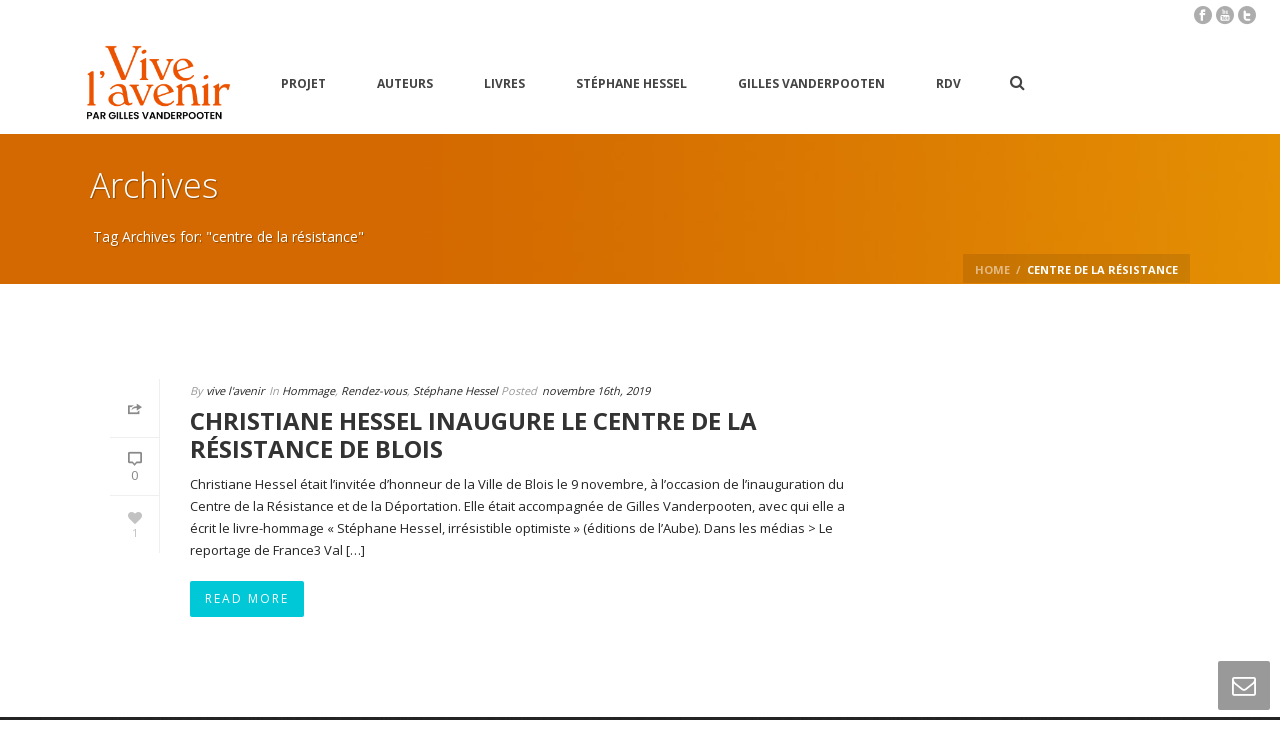

--- FILE ---
content_type: text/html; charset=UTF-8
request_url: http://engagezvous.com/vivelavenir/tag/centre-de-la-resistance/
body_size: 13699
content:
<!DOCTYPE html>
<!--[if IE 6]>
<html id="ie6"  lang="fr-FR">
   <![endif]-->
<!--[if IE 7]>
   <html id="ie7" lang="fr-FR">
      <![endif]-->
<!--[if IE 8]>
      <html id="ie8" lang="fr-FR">
         <![endif]-->
<!--[if !(IE 6) | !(IE 7) | !(IE 8)  ]>
         <html lang="fr-FR">
            <![endif]-->
            
<html>
    <head>
        <meta charset="UTF-8" />
        <meta name="Theme Version" content="3.1" />
        <meta name="Child Theme" content="false" />
        <meta name="viewport" content="width=device-width, initial-scale=1.0, minimum-scale=1.0, maximum-scale=1.0, user-scalable=0" />
        <title>
            Vive l&#039;avenir  | centre de la résistance        </title>
                <link rel="shortcut icon" href="http://engagezvous.com/vivelavenir/wp-content/themes/jupiter/images/favicon.png"  />
                                                <link rel="alternate" type="application/rss+xml" title="Vive l&#039;avenir RSS Feed" href="http://engagezvous.com/vivelavenir/feed/">
        <link rel="alternate" type="application/atom+xml" title="Vive l&#039;avenir Atom Feed" href="http://engagezvous.com/vivelavenir/feed/atom/">
        <link rel="pingback" href="http://engagezvous.com/vivelavenir/xmlrpc.php">
         <!--[if lt IE 9]>
         <script src="http://engagezvous.com/vivelavenir/wp-content/themes/jupiter/js/html5shiv.js" type="text/javascript"></script>
         <![endif]-->
         <!--[if IE 7 ]>
               <link href="http://engagezvous.com/vivelavenir/wp-content/themes/jupiter/stylesheet/css/ie7.css" media="screen" rel="stylesheet" type="text/css" />
               <![endif]-->
         <!--[if IE 8 ]>
               <link href="http://engagezvous.com/vivelavenir/wp-content/themes/jupiter/stylesheet/css/ie8.css" media="screen" rel="stylesheet" type="text/css" />
         <![endif]-->

                  <script type="text/javascript">
         var mk_header_parallax, mk_responsive_nav_width, mk_header_sticky, mk_header_parallax, mk_banner_parallax, mk_page_parallax, mk_footer_parallax, mk_body_parallax;
          mk_images_dir = "http://engagezvous.com/vivelavenir/wp-content/themes/jupiter/images",
          mk_theme_js_path = "http://engagezvous.com/vivelavenir/wp-content/themes/jupiter/js",
          mk_responsive_nav_width = 1140,
          mk_smooth_scroll = true,
          mk_header_sticky = true;
                   </script>
    <meta name='robots' content='max-image-preview:large' />
<link rel='dns-prefetch' href='//secure.gravatar.com' />
<link rel='dns-prefetch' href='//stats.wp.com' />
<link rel='dns-prefetch' href='//fonts.googleapis.com' />
<link rel='dns-prefetch' href='//v0.wordpress.com' />
<link rel='dns-prefetch' href='//jetpack.wordpress.com' />
<link rel='dns-prefetch' href='//s0.wp.com' />
<link rel='dns-prefetch' href='//public-api.wordpress.com' />
<link rel='dns-prefetch' href='//0.gravatar.com' />
<link rel='dns-prefetch' href='//1.gravatar.com' />
<link rel='dns-prefetch' href='//2.gravatar.com' />
<link rel="alternate" type="application/rss+xml" title="Vive l&#039;avenir &raquo; Flux" href="http://engagezvous.com/vivelavenir/feed/" />
<link rel="alternate" type="application/rss+xml" title="Vive l&#039;avenir &raquo; Flux des commentaires" href="http://engagezvous.com/vivelavenir/comments/feed/" />
<link rel="alternate" type="application/rss+xml" title="Vive l&#039;avenir &raquo; Flux de l’étiquette centre de la résistance" href="http://engagezvous.com/vivelavenir/tag/centre-de-la-resistance/feed/" />
<script type="text/javascript">
/* <![CDATA[ */
window._wpemojiSettings = {"baseUrl":"https:\/\/s.w.org\/images\/core\/emoji\/15.0.3\/72x72\/","ext":".png","svgUrl":"https:\/\/s.w.org\/images\/core\/emoji\/15.0.3\/svg\/","svgExt":".svg","source":{"concatemoji":"http:\/\/engagezvous.com\/vivelavenir\/wp-includes\/js\/wp-emoji-release.min.js"}};
/*! This file is auto-generated */
!function(i,n){var o,s,e;function c(e){try{var t={supportTests:e,timestamp:(new Date).valueOf()};sessionStorage.setItem(o,JSON.stringify(t))}catch(e){}}function p(e,t,n){e.clearRect(0,0,e.canvas.width,e.canvas.height),e.fillText(t,0,0);var t=new Uint32Array(e.getImageData(0,0,e.canvas.width,e.canvas.height).data),r=(e.clearRect(0,0,e.canvas.width,e.canvas.height),e.fillText(n,0,0),new Uint32Array(e.getImageData(0,0,e.canvas.width,e.canvas.height).data));return t.every(function(e,t){return e===r[t]})}function u(e,t,n){switch(t){case"flag":return n(e,"\ud83c\udff3\ufe0f\u200d\u26a7\ufe0f","\ud83c\udff3\ufe0f\u200b\u26a7\ufe0f")?!1:!n(e,"\ud83c\uddfa\ud83c\uddf3","\ud83c\uddfa\u200b\ud83c\uddf3")&&!n(e,"\ud83c\udff4\udb40\udc67\udb40\udc62\udb40\udc65\udb40\udc6e\udb40\udc67\udb40\udc7f","\ud83c\udff4\u200b\udb40\udc67\u200b\udb40\udc62\u200b\udb40\udc65\u200b\udb40\udc6e\u200b\udb40\udc67\u200b\udb40\udc7f");case"emoji":return!n(e,"\ud83d\udc26\u200d\u2b1b","\ud83d\udc26\u200b\u2b1b")}return!1}function f(e,t,n){var r="undefined"!=typeof WorkerGlobalScope&&self instanceof WorkerGlobalScope?new OffscreenCanvas(300,150):i.createElement("canvas"),a=r.getContext("2d",{willReadFrequently:!0}),o=(a.textBaseline="top",a.font="600 32px Arial",{});return e.forEach(function(e){o[e]=t(a,e,n)}),o}function t(e){var t=i.createElement("script");t.src=e,t.defer=!0,i.head.appendChild(t)}"undefined"!=typeof Promise&&(o="wpEmojiSettingsSupports",s=["flag","emoji"],n.supports={everything:!0,everythingExceptFlag:!0},e=new Promise(function(e){i.addEventListener("DOMContentLoaded",e,{once:!0})}),new Promise(function(t){var n=function(){try{var e=JSON.parse(sessionStorage.getItem(o));if("object"==typeof e&&"number"==typeof e.timestamp&&(new Date).valueOf()<e.timestamp+604800&&"object"==typeof e.supportTests)return e.supportTests}catch(e){}return null}();if(!n){if("undefined"!=typeof Worker&&"undefined"!=typeof OffscreenCanvas&&"undefined"!=typeof URL&&URL.createObjectURL&&"undefined"!=typeof Blob)try{var e="postMessage("+f.toString()+"("+[JSON.stringify(s),u.toString(),p.toString()].join(",")+"));",r=new Blob([e],{type:"text/javascript"}),a=new Worker(URL.createObjectURL(r),{name:"wpTestEmojiSupports"});return void(a.onmessage=function(e){c(n=e.data),a.terminate(),t(n)})}catch(e){}c(n=f(s,u,p))}t(n)}).then(function(e){for(var t in e)n.supports[t]=e[t],n.supports.everything=n.supports.everything&&n.supports[t],"flag"!==t&&(n.supports.everythingExceptFlag=n.supports.everythingExceptFlag&&n.supports[t]);n.supports.everythingExceptFlag=n.supports.everythingExceptFlag&&!n.supports.flag,n.DOMReady=!1,n.readyCallback=function(){n.DOMReady=!0}}).then(function(){return e}).then(function(){var e;n.supports.everything||(n.readyCallback(),(e=n.source||{}).concatemoji?t(e.concatemoji):e.wpemoji&&e.twemoji&&(t(e.twemoji),t(e.wpemoji)))}))}((window,document),window._wpemojiSettings);
/* ]]> */
</script>
<link rel='stylesheet' id='scap.flashblock-css' href='http://engagezvous.com/vivelavenir/wp-content/plugins/compact-wp-audio-player/css/flashblock.css' type='text/css' media='all' />
<link rel='stylesheet' id='scap.player-css' href='http://engagezvous.com/vivelavenir/wp-content/plugins/compact-wp-audio-player/css/player.css' type='text/css' media='all' />
<link rel='stylesheet' id='mk-style-css' href='http://engagezvous.com/vivelavenir/wp-content/themes/jupiter/style.css' type='text/css' media='all' />
<link rel='stylesheet' id='google-font-api-special-1-css' href='//fonts.googleapis.com/css?family=Open+Sans%3A400%2C300%2C600%2C700%2C800' type='text/css' media='all' />
<style id='wp-emoji-styles-inline-css' type='text/css'>

	img.wp-smiley, img.emoji {
		display: inline !important;
		border: none !important;
		box-shadow: none !important;
		height: 1em !important;
		width: 1em !important;
		margin: 0 0.07em !important;
		vertical-align: -0.1em !important;
		background: none !important;
		padding: 0 !important;
	}
</style>
<link rel='stylesheet' id='wp-block-library-css' href='http://engagezvous.com/vivelavenir/wp-includes/css/dist/block-library/style.min.css' type='text/css' media='all' />
<link rel='stylesheet' id='mediaelement-css' href='http://engagezvous.com/vivelavenir/wp-includes/js/mediaelement/mediaelementplayer-legacy.min.css' type='text/css' media='all' />
<link rel='stylesheet' id='wp-mediaelement-css' href='http://engagezvous.com/vivelavenir/wp-includes/js/mediaelement/wp-mediaelement.min.css' type='text/css' media='all' />
<style id='jetpack-sharing-buttons-style-inline-css' type='text/css'>
.jetpack-sharing-buttons__services-list{display:flex;flex-direction:row;flex-wrap:wrap;gap:0;list-style-type:none;margin:5px;padding:0}.jetpack-sharing-buttons__services-list.has-small-icon-size{font-size:12px}.jetpack-sharing-buttons__services-list.has-normal-icon-size{font-size:16px}.jetpack-sharing-buttons__services-list.has-large-icon-size{font-size:24px}.jetpack-sharing-buttons__services-list.has-huge-icon-size{font-size:36px}@media print{.jetpack-sharing-buttons__services-list{display:none!important}}.editor-styles-wrapper .wp-block-jetpack-sharing-buttons{gap:0;padding-inline-start:0}ul.jetpack-sharing-buttons__services-list.has-background{padding:1.25em 2.375em}
</style>
<style id='classic-theme-styles-inline-css' type='text/css'>
/*! This file is auto-generated */
.wp-block-button__link{color:#fff;background-color:#32373c;border-radius:9999px;box-shadow:none;text-decoration:none;padding:calc(.667em + 2px) calc(1.333em + 2px);font-size:1.125em}.wp-block-file__button{background:#32373c;color:#fff;text-decoration:none}
</style>
<style id='global-styles-inline-css' type='text/css'>
:root{--wp--preset--aspect-ratio--square: 1;--wp--preset--aspect-ratio--4-3: 4/3;--wp--preset--aspect-ratio--3-4: 3/4;--wp--preset--aspect-ratio--3-2: 3/2;--wp--preset--aspect-ratio--2-3: 2/3;--wp--preset--aspect-ratio--16-9: 16/9;--wp--preset--aspect-ratio--9-16: 9/16;--wp--preset--color--black: #000000;--wp--preset--color--cyan-bluish-gray: #abb8c3;--wp--preset--color--white: #ffffff;--wp--preset--color--pale-pink: #f78da7;--wp--preset--color--vivid-red: #cf2e2e;--wp--preset--color--luminous-vivid-orange: #ff6900;--wp--preset--color--luminous-vivid-amber: #fcb900;--wp--preset--color--light-green-cyan: #7bdcb5;--wp--preset--color--vivid-green-cyan: #00d084;--wp--preset--color--pale-cyan-blue: #8ed1fc;--wp--preset--color--vivid-cyan-blue: #0693e3;--wp--preset--color--vivid-purple: #9b51e0;--wp--preset--gradient--vivid-cyan-blue-to-vivid-purple: linear-gradient(135deg,rgba(6,147,227,1) 0%,rgb(155,81,224) 100%);--wp--preset--gradient--light-green-cyan-to-vivid-green-cyan: linear-gradient(135deg,rgb(122,220,180) 0%,rgb(0,208,130) 100%);--wp--preset--gradient--luminous-vivid-amber-to-luminous-vivid-orange: linear-gradient(135deg,rgba(252,185,0,1) 0%,rgba(255,105,0,1) 100%);--wp--preset--gradient--luminous-vivid-orange-to-vivid-red: linear-gradient(135deg,rgba(255,105,0,1) 0%,rgb(207,46,46) 100%);--wp--preset--gradient--very-light-gray-to-cyan-bluish-gray: linear-gradient(135deg,rgb(238,238,238) 0%,rgb(169,184,195) 100%);--wp--preset--gradient--cool-to-warm-spectrum: linear-gradient(135deg,rgb(74,234,220) 0%,rgb(151,120,209) 20%,rgb(207,42,186) 40%,rgb(238,44,130) 60%,rgb(251,105,98) 80%,rgb(254,248,76) 100%);--wp--preset--gradient--blush-light-purple: linear-gradient(135deg,rgb(255,206,236) 0%,rgb(152,150,240) 100%);--wp--preset--gradient--blush-bordeaux: linear-gradient(135deg,rgb(254,205,165) 0%,rgb(254,45,45) 50%,rgb(107,0,62) 100%);--wp--preset--gradient--luminous-dusk: linear-gradient(135deg,rgb(255,203,112) 0%,rgb(199,81,192) 50%,rgb(65,88,208) 100%);--wp--preset--gradient--pale-ocean: linear-gradient(135deg,rgb(255,245,203) 0%,rgb(182,227,212) 50%,rgb(51,167,181) 100%);--wp--preset--gradient--electric-grass: linear-gradient(135deg,rgb(202,248,128) 0%,rgb(113,206,126) 100%);--wp--preset--gradient--midnight: linear-gradient(135deg,rgb(2,3,129) 0%,rgb(40,116,252) 100%);--wp--preset--font-size--small: 13px;--wp--preset--font-size--medium: 20px;--wp--preset--font-size--large: 36px;--wp--preset--font-size--x-large: 42px;--wp--preset--spacing--20: 0.44rem;--wp--preset--spacing--30: 0.67rem;--wp--preset--spacing--40: 1rem;--wp--preset--spacing--50: 1.5rem;--wp--preset--spacing--60: 2.25rem;--wp--preset--spacing--70: 3.38rem;--wp--preset--spacing--80: 5.06rem;--wp--preset--shadow--natural: 6px 6px 9px rgba(0, 0, 0, 0.2);--wp--preset--shadow--deep: 12px 12px 50px rgba(0, 0, 0, 0.4);--wp--preset--shadow--sharp: 6px 6px 0px rgba(0, 0, 0, 0.2);--wp--preset--shadow--outlined: 6px 6px 0px -3px rgba(255, 255, 255, 1), 6px 6px rgba(0, 0, 0, 1);--wp--preset--shadow--crisp: 6px 6px 0px rgba(0, 0, 0, 1);}:where(.is-layout-flex){gap: 0.5em;}:where(.is-layout-grid){gap: 0.5em;}body .is-layout-flex{display: flex;}.is-layout-flex{flex-wrap: wrap;align-items: center;}.is-layout-flex > :is(*, div){margin: 0;}body .is-layout-grid{display: grid;}.is-layout-grid > :is(*, div){margin: 0;}:where(.wp-block-columns.is-layout-flex){gap: 2em;}:where(.wp-block-columns.is-layout-grid){gap: 2em;}:where(.wp-block-post-template.is-layout-flex){gap: 1.25em;}:where(.wp-block-post-template.is-layout-grid){gap: 1.25em;}.has-black-color{color: var(--wp--preset--color--black) !important;}.has-cyan-bluish-gray-color{color: var(--wp--preset--color--cyan-bluish-gray) !important;}.has-white-color{color: var(--wp--preset--color--white) !important;}.has-pale-pink-color{color: var(--wp--preset--color--pale-pink) !important;}.has-vivid-red-color{color: var(--wp--preset--color--vivid-red) !important;}.has-luminous-vivid-orange-color{color: var(--wp--preset--color--luminous-vivid-orange) !important;}.has-luminous-vivid-amber-color{color: var(--wp--preset--color--luminous-vivid-amber) !important;}.has-light-green-cyan-color{color: var(--wp--preset--color--light-green-cyan) !important;}.has-vivid-green-cyan-color{color: var(--wp--preset--color--vivid-green-cyan) !important;}.has-pale-cyan-blue-color{color: var(--wp--preset--color--pale-cyan-blue) !important;}.has-vivid-cyan-blue-color{color: var(--wp--preset--color--vivid-cyan-blue) !important;}.has-vivid-purple-color{color: var(--wp--preset--color--vivid-purple) !important;}.has-black-background-color{background-color: var(--wp--preset--color--black) !important;}.has-cyan-bluish-gray-background-color{background-color: var(--wp--preset--color--cyan-bluish-gray) !important;}.has-white-background-color{background-color: var(--wp--preset--color--white) !important;}.has-pale-pink-background-color{background-color: var(--wp--preset--color--pale-pink) !important;}.has-vivid-red-background-color{background-color: var(--wp--preset--color--vivid-red) !important;}.has-luminous-vivid-orange-background-color{background-color: var(--wp--preset--color--luminous-vivid-orange) !important;}.has-luminous-vivid-amber-background-color{background-color: var(--wp--preset--color--luminous-vivid-amber) !important;}.has-light-green-cyan-background-color{background-color: var(--wp--preset--color--light-green-cyan) !important;}.has-vivid-green-cyan-background-color{background-color: var(--wp--preset--color--vivid-green-cyan) !important;}.has-pale-cyan-blue-background-color{background-color: var(--wp--preset--color--pale-cyan-blue) !important;}.has-vivid-cyan-blue-background-color{background-color: var(--wp--preset--color--vivid-cyan-blue) !important;}.has-vivid-purple-background-color{background-color: var(--wp--preset--color--vivid-purple) !important;}.has-black-border-color{border-color: var(--wp--preset--color--black) !important;}.has-cyan-bluish-gray-border-color{border-color: var(--wp--preset--color--cyan-bluish-gray) !important;}.has-white-border-color{border-color: var(--wp--preset--color--white) !important;}.has-pale-pink-border-color{border-color: var(--wp--preset--color--pale-pink) !important;}.has-vivid-red-border-color{border-color: var(--wp--preset--color--vivid-red) !important;}.has-luminous-vivid-orange-border-color{border-color: var(--wp--preset--color--luminous-vivid-orange) !important;}.has-luminous-vivid-amber-border-color{border-color: var(--wp--preset--color--luminous-vivid-amber) !important;}.has-light-green-cyan-border-color{border-color: var(--wp--preset--color--light-green-cyan) !important;}.has-vivid-green-cyan-border-color{border-color: var(--wp--preset--color--vivid-green-cyan) !important;}.has-pale-cyan-blue-border-color{border-color: var(--wp--preset--color--pale-cyan-blue) !important;}.has-vivid-cyan-blue-border-color{border-color: var(--wp--preset--color--vivid-cyan-blue) !important;}.has-vivid-purple-border-color{border-color: var(--wp--preset--color--vivid-purple) !important;}.has-vivid-cyan-blue-to-vivid-purple-gradient-background{background: var(--wp--preset--gradient--vivid-cyan-blue-to-vivid-purple) !important;}.has-light-green-cyan-to-vivid-green-cyan-gradient-background{background: var(--wp--preset--gradient--light-green-cyan-to-vivid-green-cyan) !important;}.has-luminous-vivid-amber-to-luminous-vivid-orange-gradient-background{background: var(--wp--preset--gradient--luminous-vivid-amber-to-luminous-vivid-orange) !important;}.has-luminous-vivid-orange-to-vivid-red-gradient-background{background: var(--wp--preset--gradient--luminous-vivid-orange-to-vivid-red) !important;}.has-very-light-gray-to-cyan-bluish-gray-gradient-background{background: var(--wp--preset--gradient--very-light-gray-to-cyan-bluish-gray) !important;}.has-cool-to-warm-spectrum-gradient-background{background: var(--wp--preset--gradient--cool-to-warm-spectrum) !important;}.has-blush-light-purple-gradient-background{background: var(--wp--preset--gradient--blush-light-purple) !important;}.has-blush-bordeaux-gradient-background{background: var(--wp--preset--gradient--blush-bordeaux) !important;}.has-luminous-dusk-gradient-background{background: var(--wp--preset--gradient--luminous-dusk) !important;}.has-pale-ocean-gradient-background{background: var(--wp--preset--gradient--pale-ocean) !important;}.has-electric-grass-gradient-background{background: var(--wp--preset--gradient--electric-grass) !important;}.has-midnight-gradient-background{background: var(--wp--preset--gradient--midnight) !important;}.has-small-font-size{font-size: var(--wp--preset--font-size--small) !important;}.has-medium-font-size{font-size: var(--wp--preset--font-size--medium) !important;}.has-large-font-size{font-size: var(--wp--preset--font-size--large) !important;}.has-x-large-font-size{font-size: var(--wp--preset--font-size--x-large) !important;}
:where(.wp-block-post-template.is-layout-flex){gap: 1.25em;}:where(.wp-block-post-template.is-layout-grid){gap: 1.25em;}
:where(.wp-block-columns.is-layout-flex){gap: 2em;}:where(.wp-block-columns.is-layout-grid){gap: 2em;}
:root :where(.wp-block-pullquote){font-size: 1.5em;line-height: 1.6;}
</style>
<link rel='stylesheet' id='contact-form-7-css' href='http://engagezvous.com/vivelavenir/wp-content/plugins/contact-form-7/includes/css/styles.css' type='text/css' media='all' />
<link rel='stylesheet' id='jetpack_css-css' href='http://engagezvous.com/vivelavenir/wp-content/plugins/jetpack/css/jetpack.css' type='text/css' media='all' />
<script type="text/javascript" src="http://engagezvous.com/vivelavenir/wp-content/plugins/compact-wp-audio-player/js/soundmanager2-nodebug-jsmin.js" id="scap.soundmanager2-js"></script>
<script type="text/javascript" src="http://engagezvous.com/vivelavenir/wp-includes/js/jquery/jquery.min.js" id="jquery-core-js"></script>
<script type="text/javascript" src="http://engagezvous.com/vivelavenir/wp-includes/js/jquery/jquery-migrate.min.js" id="jquery-migrate-js"></script>
<link rel="https://api.w.org/" href="http://engagezvous.com/vivelavenir/wp-json/" /><link rel="alternate" title="JSON" type="application/json" href="http://engagezvous.com/vivelavenir/wp-json/wp/v2/tags/138" /><link rel="EditURI" type="application/rsd+xml" title="RSD" href="http://engagezvous.com/vivelavenir/xmlrpc.php?rsd" />
<meta name="generator" content="WordPress 6.6.4" />
	<style>img#wpstats{display:none}</style>
		<script type="text/javascript">var ajaxurl = "http://engagezvous.com/vivelavenir/wp-admin/admin-ajax.php"</script><style type="text/css">.recentcomments a{display:inline !important;padding:0 !important;margin:0 !important;}</style>
<!-- Jetpack Open Graph Tags -->
<meta property="og:type" content="website" />
<meta property="og:title" content="centre de la résistance &#8211; Vive l&#039;avenir" />
<meta property="og:url" content="http://engagezvous.com/vivelavenir/tag/centre-de-la-resistance/" />
<meta property="og:site_name" content="Vive l&#039;avenir" />
<meta property="og:image" content="https://s0.wp.com/i/blank.jpg" />
<meta property="og:image:alt" content="" />
<meta property="og:locale" content="fr_FR" />

<!-- End Jetpack Open Graph Tags -->
    <style type="text/css">
         body {font-family: Open Sans }body{font-size: 13px;color: #252525;font-weight: normal;line-height: 22px;background-color:#fff; }#mk-header {border-bottom-color: !important;}#mk-boxed-layout {  -webkit-box-shadow: 0 0 0px rgba(0, 0, 0, 0);  -moz-box-shadow: 0 0 0px rgba(0, 0, 0, 0);  box-shadow: 0 0 0px rgba(0, 0, 0, 0);}.mk-header-inner {border-bottom-color: !important;} .mk-header-toolbar{border-bottom-color:;}.mk-boxed-enabled #mk-boxed-layout, .mk-boxed-enabled #mk-boxed-layout .mk-header-inner.mk-fixed {max-width: 1200px;}.mk-boxed-enabled #mk-boxed-layout .mk-header-inner.mk-fixed, .mk-boxed-enabled #mk-boxed-layout .classic-style-nav .mk-header-nav-container.mk-fixed {width: 1200px !important;left:auto !important;}p {font-size: 13px;color: #252525;}a {color: #333333;}a:hover {color: #00c8d7;}#theme-page strong {color: #00c8d7;}.mk-header-bg{background-color:#fff; }.mk-uc-header{  }#theme-page {background-color:#fff; }.mk-tabs-panes,.mk-news-tab .mk-tabs-tabs li.ui-tabs-active a,.mk-divider .divider-go-top,.ajax-container {background-color: #fff;}#mk-footer {background-color:#1a1a1a;background-image:url(http://engagezvous.com/vivelavenir/wp-content/themes/jupiter/images/pattern/5.png);}.mk-header-bg {  -webkit-opacity: 1;  -moz-opacity: 1;  -o-opacity: 1;  opacity: 1;}.mk-fixed .mk-header-bg {  -webkit-opacity: 0.95;  -moz-opacity: 0.95;  -o-opacity: 0.95;  opacity: 0.95;}.modern-style-nav .mk-header-inner .main-navigation-ul > li > a, .modern-style-nav .mk-header-inner .mk-header-start-tour,.mk-header-inner #mk-header-search,.modern-style-nav .mk-header-inner,.modern-style-nav .mk-search-trigger {height: 100px;line-height:100px;}.mk-header-nav-container {text-align:center;}@media handheld, only screen and (max-width: 1140px){.mk-header-nav-container {width: auto !important;display:none;}.mk-header-tagline, .mk-header-date, .mk-header-start-tour,.mk-header-checkout,.mk-header-login,.mk-header-signup,#mk-header-searchform {display: none !important;}#mk-toolbar-navigation,#mk-header-social,#mk-header-search,.mk-language-nav {float: none !important;display: block !important;margin-left: 0 !important;}.mk-header-inner #mk-header-search {display:none !important;}#mk-header-search {padding-bottom: 10px !important;}#mk-header-searchform span .text-input {width: 100% !important;}#mk-responsive-nav {background-color:#ffffff !important;}.mk-mega-icon {display:none !important;}.mk-header-nav-container #mk-responsive-nav {visibility: hidden;}.mk-responsive .mk-header-nav-container #mk-main-navigation {visibility: visible;}.classic-style-nav .header-logo .center-logo{    text-align: right !important; } .classic-style-nav .header-logo .center-logo a{    margin: 0 !important; }.header-logo {    height: 100px !important;}.mk-header-inner{padding-top:0 !important}.header-logo{position:relative !important;right:auto !important;left:auto !important;float:left !important;margin-left:10px;text-align:left}#mk-responsive-nav li ul li .megamenu-title:hover, #mk-responsive-nav li ul li .megamenu-title, #mk-responsive-nav li a, #mk-responsive-nav li ul li a:hover {  color:#444444 !important;}.mk-header-bg{zoom:1 !important;filter:alpha(opacity=100) !important;opacity:1 !important}.mk-header-toolbar{padding:0 10px}.mk-header-date{margin-left:0 !important}.mk-nav-responsive-link{cursor:pointer;display:block !important; padding:14px 16px;position:absolute;right:20px;top:50%;margin-top:-19px;z-index:12;line-height:8px;border:1px solid rgba(255,255,255,0.5);background-color:rgba(0,0,0,0.3)}.mk-nav-responsive-link i{font-size:16px;line-height:8px;color:#fff}.mk-nav-responsive-link:hover{background-color:rgba(0,0,0,0.3)}.mk-header-nav-container{height:100%;z-index:200}#mk-main-navigation{position:relative;z-index:2}.mk_megamenu_columns_2, .mk_megamenu_columns_3, .mk_megamenu_columns_4, .mk_megamenu_columns_5, .mk_megamenu_columns_6 {width:100% !important}.shopping-cart-header {margin:0 20px 0 0 !important;}.mk-header-right {right:95px !important;}}.classic-style-nav .header-logo {    height: 100px !important;}.classic-style-nav .mk-header-inner {line-height:100px;padding-top:100px;}.mk-header-start-tour {font-size: 14px;color: #333333;}.mk-header-start-tour:hover{color: #333333;}.mk-header-toolbar {background-color: #ffffff;}#mk-toolbar-navigation ul li a, .mk-language-nav > a, .mk-header-login .mk-login-link, .mk-subscribe-link, .mk-checkout-btn,.mk-header-tagline a,.header-toolbar-contact a,#mk-toolbar-navigation ul li a:hover, .mk-language-nav > a:hover, .mk-header-login .mk-login-link:hover, .mk-subscribe-link:hover, .mk-checkout-btn:hover,.mk-header-tagline a:hover {color:#999999;}#mk-toolbar-navigation ul li a {border-right:1px solid #999999;}.mk-header-tagline, .header-toolbar-contact, .mk-header-date {color:#999999;}#mk-header-social a i {color:#999999;}#theme-page h1{font-size: 36px;color: #393836;font-weight: bold;text-transform: uppercase;}#theme-page h2{font-size: 30px;color: #393836;font-weight: bold;text-transform: uppercase;}#theme-page h3{font-size: 24px;color: #393836;font-weight: bold;text-transform: uppercase;}#theme-page h4{font-size: 18px;color: #393836;font-weight: bold;text-transform: uppercase;}#theme-page h5{font-size: 16px;color: #393836;font-weight: bold;text-transform: uppercase;}#theme-page h6{font-size: 14px;color: #393836;font-weight: normal;text-transform: uppercase;}.mk-fancy-title.pattern-style span, .mk-portfolio-view-all, .mk-woo-view-all, .mk-blog-view-all  {background-color: #fff;}#mk-sidebar, #mk-sidebar p{font-size: 12px;color: #666666;font-weight: normal;}#mk-sidebar .widgettitle {text-transform: uppercase;font-size: 14px;color: #333333;font-weight: bolder;}#mk-sidebar .widgettitle a {color: #333333;}#mk-sidebar .widget a{color: #333333;}#mk-footer, #mk-footer p  {font-size: 12px;color: #808080;font-weight: normal;}#mk-footer .widgettitle {text-transform: uppercase;font-size: 14px;color: #ffffff;font-weight: 800;}#mk-footer .widgettitle a {color: #ffffff;}#mk-footer .widget a{color: #999999;}#sub-footer {background-color: #202020;}#mk-header {background-color:#FA7D15;background-image:url(http://engagezvous.com/vivelavenir/wp-content/uploads/2013/12/fd_ban_orge2.jpg);}.page-introduce-title {font-size: 34px;color: #ffffff;text-transform: none;font-weight: lighter;}.page-introduce-subtitle {font-size: 14px;line-height: 100%;color: #ffffff;font-size: 14px;text-transform: none;}.mk-flexsldier-slideshow {background-color: ;}.mk-icarousel-slideshow {background-color: ;}.mk-classic-nav-bg {background-color:#fff; }.mk-header-nav-container {background-color: ;}.main-navigation-ul > li > a, #mk-responsive-nav .mk-nav-arrow {color: #444444;background-color: ;font-size: 12px;font-weight: bold;padding-right:25px;padding-left:25px;}.mk-search-trigger, .shoping-cart-link i {color: #444444;}#mk-header-searchform .text-input {background-color: !important;color: #c7c7c7;}#mk-header-searchform span i {color: #c7c7c7;}#mk-header-searchform .text-input::-webkit-input-placeholder {color: #c7c7c7;}#mk-header-searchform .text-input:-ms-input-placeholder {color: #c7c7c7;} #mk-header-searchform .text-input:-moz-placeholder {color: #c7c7c7;}.main-navigation-ul li > a:hover,.main-navigation-ul li:hover > a,.main-navigation-ul li.current-menu-item > a,.main-navigation-ul li.current-menu-ancestor > a{background-color: #ffffff;background-color: rgba(255,255,255,0);color: #00c8d7;}.mk-search-trigger:hover {color: #00c8d7;}.main-navigation-ul > li:hover > a,.main-navigation-ul > li.current-menu-item > a,.main-navigation-ul > li.current-menu-ancestor > a {border-top-color:#00c8d7;}.main-navigation-ul li .sub {  border-top:3px solid #00c8d7;}#mk-main-navigation ul li ul  {background-color: #ffffff;}#mk-main-navigation ul li ul li a {color: #444444;}#mk-main-navigation ul li ul li a:hover {color: #00c8d7 !important;}.main-navigation-ul li ul li a:hover,.main-navigation-ul li ul li:hover > a,.main-navigation-ul ul li a:hover,.main-navigation-ul ul li:hover > a,.main-navigation-ul ul li.current-menu-item > a {background-color:#f5f5f5 !important;  color: #00c8d7 !important;}.mk-grid{max-width: 1140px;}.mk-header-nav-container, .mk-classic-menu-wrapper {width: 1140px;}.theme-page-wrapper #mk-sidebar.mk-builtin {width: 27%;}.theme-page-wrapper.right-layout .theme-content, .theme-page-wrapper.left-layout .theme-content {width: 73%;}@media handheld, only screen and (max-width: 960px){.theme-page-wrapper .theme-content {width: 100% !important;float: none !important;}.theme-page-wrapper {padding-right:20px !important;padding-left: 20px !important;}.theme-page-wrapper .theme-content {padding:30px 0 !important;}.theme-page-wrapper #mk-sidebar  {width: 100% !important;float: none !important;padding: 0 !important;}.theme-page-wrapper #mk-sidebar .sidebar-wrapper {padding:20px 0 !important;}}.comment-reply a,.mk-tabs .mk-tabs-tabs li.ui-tabs-active a > i,.mk-toggle .mk-toggle-title.active-toggle:before,.introduce-simple-title,.rating-star .rated,.mk-accordion.fancy-style .mk-accordion-tab.current:before,.mk-testimonial-author,.modern-style .mk-testimonial-company,#wp-calendar td#today,.mk-tweet-list a,.widget_testimonials .testimonial-slider .testimonial-author,.news-full-without-image .news-categories span,.news-half-without-image .news-categories span,.news-fourth-without-image .news-categories span,.mk-read-more,.news-single-social li a,.portfolio-widget-cats,.portfolio-carousel-cats,.blog-showcase-more,.simple-style .mk-employee-item:hover .team-member-position, .mk-readmore, .about-author-name,.filter-portfolio li a:hover,.mk-portfolio-classic-item .portfolio-categories a,.register-login-links a:hover,#mk-language-navigation ul li a:hover, #mk-language-navigation ul li.current-menu-item > a,.not-found-subtitle,.mk-mini-callout a,.mk-quick-contact-wrapper h4,.search-loop-meta a,.new-tab-readmore,.mk-news-tab .mk-tabs-tabs li.ui-tabs-active a,.mk-tooltip,.mk-search-permnalink,.divider-go-top:hover,.widget-sub-navigation ul li a:hover,.mk-toggle-title.active-toggle i,.mk-accordion-tab.current i,.monocolor.pricing-table .pricing-price span,#mk-footer .widget_posts_lists ul li .post-list-meta time,.mk-footer-tweets .tweet-username,.quantity .plus:hover,.quantity .minus:hover,.mk-woo-tabs .mk-tabs-tabs li.ui-state-active a,.product .add_to_cart_button i,.blog-modern-comment:hover, .blog-modern-share:hover,.mk-tabs.simple-style .mk-tabs-tabs li.ui-tabs-active a{color: #00c8d7 !important;}#mk-sidebar .widget a:hover, #mk-footer .widget a:hover {color: #00c8d7;}.image-hover-overlay,.newspaper-portfolio,.single-post-tags a:hover,.similar-posts-wrapper .post-thumbnail:hover > .overlay-pattern,.portfolio-logo-section,.post-list-document .post-type-thumb:hover,#cboxTitle,#cboxPrevious,#cboxNext,#cboxClose,.comment-form-button, .mk-dropcaps.fancy-style,.mk-image-overlay,.pinterest-item-overlay,.news-full-with-image .news-categories span,.news-half-with-image .news-categories span,.news-fourth-with-image .news-categories span,.widget-portfolio-overlay,.portfolio-carousel-overlay,.blog-carousel-overlay,.mk-classic-comments span,.mk-similiar-overlay,.mk-skin-button,.mk-flex-caption .flex-desc span,.mk-icon-box .mk-icon-wrapper i:hover,.mk-quick-contact-link:hover,.quick-contact-active.mk-quick-contact-link,.mk-fancy-table th,.mk-tooltip .tooltip-text,.mk-tooltip .tooltip-text:after,.wpcf7-submit,.ui-slider-handle,.widget_price_filter .ui-slider-range,.shop-skin-btn,#review_form_wrapper input[type=submit],#mk-nav-search-wrapper form i:hover,form.ajax-search-complete i,.blog-modern-btn,.shoping-cart-link span,.showcase-blog-overlay {background-color: #00c8d7 !important;}::-webkit-selection{background-color: #00c8d7;color:#fff;}::-moz-selection{background-color: #00c8d7;color:#fff;}::selection{background-color: #00c8d7;color:#fff;}.mk-testimonial-image img,.testimonial-author-image,  .mk-circle-image span {-webkit-box-shadow:0 0 0 1px #00c8d7;-moz-box-shadow:0 0 0 1px #00c8d7;box-shadow:0 0 0 1px #00c8d7;}.mk-blockquote.line-style,.bypostauthor .comment-content,.bypostauthor .comment-content:after,.mk-tabs.simple-style .mk-tabs-tabs li.ui-tabs-active a {border-color: #00c8d7 !important;}.news-full-with-image .news-categories span,.news-half-with-image .news-categories span,.news-fourth-with-image .news-categories span,.mk-flex-caption .flex-desc span {box-shadow: 8px 0 0 #00c8d7, -8px 0 0 #00c8d7;}.monocolor.pricing-table .pricing-cols .pricing-col.featured-plan {border:1px solid #00c8d7;}.mk-skin-button.three-dimension, .wpcf7-submit {box-shadow: 0px 3px 0px 0px #00a0ac;}.mk-skin-button.three-dimension:active, .wpcf7-submit:active {box-shadow: 0px 1px 0px 0px #00a0ac;}.mk-footer-copyright, #mk-footer-navigation li a {color: #ffffff;}.mk-woocommerce-main-image img:hover, .mk-single-thumbnails img:hover {border:1px solid #00c8d7 !important;}.product-loading-icon {background-color:rgba(0,200,215,0.6);}@media handheld, only screen and (max-width: 1140px){.mk-go-top, .mk-quick-contact-wrapper {bottom:70px !important;} }    </style> 
    </head>

<body class="archive tag tag-centre-de-la-resistance tag-138  main-nav-align-center">

<div id="mk-boxed-layout">
<header id="mk-header" data-height="100" data-sticky-height="55" class="modern-style-nav mk-background-stretch mk-video-holder">
  
<div class="mk-header-toolbar">
    
    
    <span class="mk-header-tagline"></span>
    
    
        <div id="mk-header-social"><ul><li><a class="facebook-hover" target="_blank" href="https://www.facebook.com/engagezvous"><i class="mk-jupiter-icon-facebook" alt="facebook" title="facebook"></i></a></li><li><a class="youtube-hover" target="_blank" href="https://www.youtube.com/channel/UCdwcGf-NYOk7rSkfppBx_oQ"><i class="mk-jupiter-icon-youtube" alt="youtube" title="youtube"></i></a></li><li><a class="twitter-hover" target="_blank" href=" https://www.twitter.com/hopnews1"><i class="mk-jupiter-icon-twitter" alt="twitter" title="twitter"></i></a></li></ul><div class="clearboth"></div></div>
    
    
      <div class="clearboth"></div>
</div>
<!-- End Header Toolbae -->


<div class="mk-header-inner">
  <div class="mk-header-bg "></div>
  <div class="mk-header-right">
    
      </div>
    <div data-megawidth="1140" class="mk-header-nav-container modern-style mk-mega-nav">
  <nav id="mk-main-navigation" class="main_menu"><ul id="menu-menu1" class="main-navigation-ul"><li id="menu-item-7584" class="menu-item menu-item-type-post_type menu-item-object-page"><a href="http://engagezvous.com/vivelavenir/vive-lavenir-lhistoire/">Projet</a></li>
<li id="menu-item-7632" class="menu-item menu-item-type-post_type menu-item-object-page"><a href="http://engagezvous.com/vivelavenir/auteurs/">Auteurs</a></li>
<li id="menu-item-7325" class="menu-item menu-item-type-post_type menu-item-object-page"><a href="http://engagezvous.com/vivelavenir/portfolio-livres/">Livres</a></li>
<li id="menu-item-7669" class="menu-item menu-item-type-post_type menu-item-object-page"><a href="http://engagezvous.com/vivelavenir/stephane-hessel/">Stéphane Hessel</a></li>
<li id="menu-item-7913" class="menu-item menu-item-type-custom menu-item-object-custom"><a href="http://engagezvous.com/vivelavenir/auteurs/gilles-vanderpooten/">Gilles Vanderpooten</a></li>
<li id="menu-item-7656" class="menu-item menu-item-type-post_type menu-item-object-page current_page_parent"><a href="http://engagezvous.com/vivelavenir/leblog/">RDV</a></li>
</ul></nav>   
		<div class="main-nav-side-search">

			<a class="mk-search-trigger mk-toggle-trigger" href="#"><i class="mk-icon-search"></i></a>
		<div id="mk-nav-search-wrapper" class="mk-box-to-trigger">
		      <form method="get" id="mk-header-navside-searchform" action="http://engagezvous.com/vivelavenir">
		        <input type="text" value="" name="s" id="mk-ajax-search-input" />
		        <i class="mk-moon-search-3"><input value="" type="submit" /></i>
		    </form>
  		  </div>
		</div>

		  
  </div>

    <div class="mk-nav-responsive-link"><i class="mk-moon-menu-3"></i></div>
  		<div class="header-logo left-logo">
		    <a href="http://engagezvous.com/vivelavenir/" title="Vive l&#039;avenir"><img alt="Vive l&#039;avenir" src="http://engagezvous.com/vivelavenir/wp-content/uploads/2024/08/vivelavenir-logo2024.png" /></a>
		</div>

		  <div class="clearboth"></div>
  <div class="clearboth"></div>
</div>
<div class="mk-header-padding-wrapper"></div>
<div class="clearboth"></div>

<div class="mk-zindex-fix">    
<section id="mk-page-introduce" class="intro-left"><div class="mk-grid"><h1 class="page-introduce-title mk-drop-shadow">Archives</h1><div class="page-introduce-subtitle">Tag Archives for: "centre de la résistance"</div><div id="mk-breadcrumbs"><div class="mk-breadcrumbs-inner dark-skin"><a href="http://engagezvous.com/vivelavenir/" class="home">Home</a> <span class='separator'>/</span> centre de la résistance</div></div><div class="clearboth"></div></div></section></div>
<div class="clearboth"></div>
      <form class="responsive-searchform" method="get" style="display:none;" action="http://engagezvous.com/vivelavenir">
        <input type="text" class="text-input" value="" name="s" id="s" placeholder="Search.." />
        <i class="mk-icon-search"><input value="" type="submit" /></i>
    </form>
	</header>
<div id="theme-page">
	<div class="theme-page-wrapper right-layout  mk-grid vc_row-fluid row-fluid">
		<div class="theme-content">
			<section class="mk-blog-container mk-theme-loop isotop-enabled mk-modern-wrapper page-nav-style" >
<article id="8210" class="blog-modern-item mk-isotop-item image-post-type">
<div class="featured-image"><a title="Christiane Hessel inaugure le Centre de la Résistance de Blois" rel="prettyPhoto[blog-classic]" class="mk-lightbox" href="http://engagezvous.com/vivelavenir/wp-includes/images/media/default.svg"><div class="image-hover-overlay"></div><div class="post-type-badge" href="http://engagezvous.com/vivelavenir/2019/11/christiane-hessel-centre-resistance-blois/"><i class="mk-jupiter-icon-image"></i></div></a></div><div class="blog-modern-social-section"><div class="blog-share-container"><div class="blog-modern-share mk-toggle-trigger"><i class="mk-moon-share"></i></div><ul class="blog-social-share mk-box-to-trigger"><li><a class="facebook-share" data-title="Christiane Hessel inaugure le Centre de la Résistance de Blois" data-url="http://engagezvous.com/vivelavenir/2019/11/christiane-hessel-centre-resistance-blois/" href="#"><i class="mk-jupiter-icon-simple-facebook"></i></a></li><li><a class="twitter-share" data-title="Christiane Hessel inaugure le Centre de la Résistance de Blois" data-url="http://engagezvous.com/vivelavenir/2019/11/christiane-hessel-centre-resistance-blois/" href="#"><i class="mk-jupiter-icon-simple-twitter"></i></a></li><li><a class="googleplus-share" data-title="Christiane Hessel inaugure le Centre de la Résistance de Blois" data-url="http://engagezvous.com/vivelavenir/2019/11/christiane-hessel-centre-resistance-blois/" href="#"><i class="mk-jupiter-icon-simple-googleplus"></i></a></li><li><a class="pinterest-share" data-image="http://engagezvous.com/vivelavenir/wp-includes/images/media/default.svg" data-title="Christiane Hessel inaugure le Centre de la Résistance de Blois" data-url="http://engagezvous.com/vivelavenir/2019/11/christiane-hessel-centre-resistance-blois/" href="#"><i class="mk-jupiter-icon-simple-pinterest"></i></a></li></ul></div><a href="http://engagezvous.com/vivelavenir/2019/11/christiane-hessel-centre-resistance-blois/#comments" class="blog-modern-comment"><i class="mk-moon-bubble-9"></i><span>0</span></a><div class="mk-love-holder"><a href="#" class="mk-love-this " id="mk-love-8210"><i class="mk-icon-heart"></i> <span class="mk-love-count">1</span></a></div></div><div class="mk-blog-meta"><div class="mk-blog-author">By <a href="http://engagezvous.com/vivelavenir/author/admin/" title="Articles par vive l&#039;avenir" rel="author">vive l'avenir</a></div><span class="mk-categories">In <a href="http://engagezvous.com/vivelavenir/category/hommage/" rel="category tag">Hommage</a>, <a href="http://engagezvous.com/vivelavenir/category/rendez-vous/" rel="category tag">Rendez-vous</a>, <a href="http://engagezvous.com/vivelavenir/category/stephane-hessel/" rel="category tag">Stéphane Hessel</a> Posted </span><time datetime="novembre 16th, 2019"><a href="http://engagezvous.com/vivelavenir/2019/11/">novembre 16th, 2019</a></time><h3 class="the-title"><a href="http://engagezvous.com/vivelavenir/2019/11/christiane-hessel-centre-resistance-blois/">Christiane Hessel inaugure le Centre de la Résistance de Blois</a></h3><div class="the-excerpt">Christiane Hessel était l&rsquo;invitée d&rsquo;honneur de la Ville de Blois le 9 novembre, à l&rsquo;occasion de l&rsquo;inauguration du Centre de la Résistance et de la Déportation. Elle était accompagnée de Gilles Vanderpooten, avec qui elle a écrit le livre-hommage « Stéphane Hessel, irrésistible optimiste » (éditions de l&rsquo;Aube). Dans les médias &gt; Le reportage de France3 Val [&hellip;]</div><a class="blog-modern-btn" href="http://engagezvous.com/vivelavenir/2019/11/christiane-hessel-centre-resistance-blois/">Read More</a><div class="clearboth"></div></div><div class="clearboth"></div></article></section>

<a class="mk-loadmore-button" style="display:none;" href="#"><i class="mk-moon-loop-4"></i><i class="mk-moon-arrow-down-4"></i>Load More</a>		</div>

	<aside id="mk-sidebar" class="mk-builtin">
    <div class="sidebar-wrapper">
        </div>
</aside>	<div class="clearboth"></div>
	</div>
</div>
<section id="mk-footer" class="">
<div class="footer-wrapper mk-grid">
<div class="mk-padding-wrapper">
			<div class="mk-col-1-3">
		<section id="recent-posts-2" class="widget widget_recent_entries">
		<div class="widgettitle">RENDEZ-VOUS</div>
		<ul>
											<li>
					<a href="http://engagezvous.com/vivelavenir/2024/12/15-12-2024-deces-de-christiane-hessel-choisir-le-jour-et-lheure-cest-un-geste-de-liberte/">15.12.2024 : Décès de Christiane Hessel : « Choisir le jour et l&rsquo;heure, c&rsquo;est un geste de liberté »</a>
									</li>
											<li>
					<a href="http://engagezvous.com/vivelavenir/2024/11/la-nouvelle-edition-illustree-du-livre-engagez-vous-est-disponible/">La nouvelle édition illustrée du livre « Engagez-vous ! » est disponible</a>
									</li>
											<li>
					<a href="http://engagezvous.com/vivelavenir/2024/01/rencontre-melun/">17.2.2024 Bibliothèque de Melun</a>
									</li>
											<li>
					<a href="http://engagezvous.com/vivelavenir/2023/10/bruxelles-hommage-stephane-hessel/">20.10.2023 Bruxelles : Hommage à Stéphane Hessel</a>
									</li>
											<li>
					<a href="http://engagezvous.com/vivelavenir/2023/08/rdv-histoire-blois/">6 octobre 2023, 16h30, Rendez-vous de l&rsquo;histoire de Blois : « Où sont nos nouveaux héros ? »</a>
									</li>
					</ul>

		</section></div>
			<div class="mk-col-1-3"><section id="recent_portfolio-2" class="widget widget_recent_portfolio"><div class="widgettitle">PARMI LES OUVRAGES</div>
        <ul>

		
        <li>
        <span class="portfolio-widget-thumb">
        		 <img src="http://engagezvous.com/vivelavenir/wp-content/uploads/thumb-cache/revue2-4454f74104be91a0689a664edc81d450-120x120-100-crop.jpg" alt="Revue Reporters d&rsquo;Espoirs n°2 : « Nature vous n&rsquo;avez encore rien vu ! »" />
		 <span class="widget-portfolio-overlay"></span>
		 <a class="mk-lightbox portfolio-widget-lightbox" rel="portfolio-widget-sidebar-11" href="http://engagezvous.com/vivelavenir/wp-content/uploads/2024/01/revue2.jpg"><i class="mk-icon-zoom-in"></i></a>
		 <a class="portfolio-widget-permalink" href="http://engagezvous.com/vivelavenir/portfolio/revue-reporters-despoirs-nature-vous-navez-encore-rien-vu/"><i class="mk-icon-link"></i></a>
		 </span>
        <div class="portfolio-widget-info">
       	<span class="portfolio-widget-title">Revue Reporters d&rsquo;Espoirs n°2 : « Nature vous n&rsquo;avez encore rien vu ! »</span>
       	<div class="clearboth"></div>
       	<div class="portfolio-widget-cats">Livres illustrés</div>
       </div>

       <div class="clearboth"></div>
       </li>
        
        
        <li>
        <span class="portfolio-widget-thumb">
        		 <img src="http://engagezvous.com/vivelavenir/wp-content/uploads/thumb-cache/revue-etudes-gilles-vanderpooten-38febac65300b94446930c505a254602-120x120-100-crop.jpg" alt="Revue Etudes Janvier 2024 . Le journalisme de solutions, un levier pour agir" />
		 <span class="widget-portfolio-overlay"></span>
		 <a class="mk-lightbox portfolio-widget-lightbox" rel="portfolio-widget-sidebar-11" href="http://engagezvous.com/vivelavenir/wp-content/uploads/2024/01/revue-etudes-gilles-vanderpooten.jpg"><i class="mk-icon-zoom-in"></i></a>
		 <a class="portfolio-widget-permalink" href="http://engagezvous.com/vivelavenir/portfolio/revue-etudes-janvier-2024/"><i class="mk-icon-link"></i></a>
		 </span>
        <div class="portfolio-widget-info">
       	<span class="portfolio-widget-title">Revue Etudes Janvier 2024 . Le journalisme de solutions, un levier pour agir</span>
       	<div class="clearboth"></div>
       	<div class="portfolio-widget-cats">Articles</div>
       </div>

       <div class="clearboth"></div>
       </li>
        
        
        <li>
        <span class="portfolio-widget-thumb">
        		 <img src="http://engagezvous.com/vivelavenir/wp-content/uploads/thumb-cache/couv_livre-imaginer-monde-demain-f7eaa8965bf59e316dc8d54b1a893ebc-120x120-100-crop.jpg" alt="Gilles Vanderpooten, Imaginer le monde de demain" />
		 <span class="widget-portfolio-overlay"></span>
		 <a class="mk-lightbox portfolio-widget-lightbox" rel="portfolio-widget-sidebar-11" href="http://engagezvous.com/vivelavenir/wp-content/uploads/2022/12/couv_livre-imaginer-monde-demain.jpg"><i class="mk-icon-zoom-in"></i></a>
		 <a class="portfolio-widget-permalink" href="http://engagezvous.com/vivelavenir/portfolio/gilles-vanderpooten-monde-demain-medias/"><i class="mk-icon-link"></i></a>
		 </span>
        <div class="portfolio-widget-info">
       	<span class="portfolio-widget-title">Gilles Vanderpooten, Imaginer le monde de demain</span>
       	<div class="clearboth"></div>
       	<div class="portfolio-widget-cats">Essais</div>
       </div>

       <div class="clearboth"></div>
       </li>
        
        
        <li>
        <span class="portfolio-widget-thumb">
        		 <img src="http://engagezvous.com/vivelavenir/wp-content/uploads/thumb-cache/LaFranceDesSolutions_Couv_bd-33c380ddb14129379b9f559ba0e61966-120x120-100-crop.jpg" alt="La France des solutions &#8211; par Jean-Louis Etienne, Gilles Vanderpooten, Reporters d&rsquo;Espoirs" />
		 <span class="widget-portfolio-overlay"></span>
		 <a class="mk-lightbox portfolio-widget-lightbox" rel="portfolio-widget-sidebar-11" href="http://engagezvous.com/vivelavenir/wp-content/uploads/2017/03/LaFranceDesSolutions_Couv_bd.jpg"><i class="mk-icon-zoom-in"></i></a>
		 <a class="portfolio-widget-permalink" href="http://engagezvous.com/vivelavenir/portfolio/la-france-des-solutions/"><i class="mk-icon-link"></i></a>
		 </span>
        <div class="portfolio-widget-info">
       	<span class="portfolio-widget-title">La France des solutions &#8211; par Jean-Louis Etienne, Gilles Vanderpooten, Reporters d&rsquo;Espoirs</span>
       	<div class="clearboth"></div>
       	<div class="portfolio-widget-cats">Découverte</div>
       </div>

       <div class="clearboth"></div>
       </li>
        
        
        </ul>
        <div class="clearboth"></div>
        </section></div>
<div class="mk-col-1-3"><section id="text-2" class="widget widget_text"><div class="widgettitle">VIVE L&rsquo;AVENIR</div>			<div class="textwidget">Des Indignés aux Engagés, un mouvement est en marche pour influencer l'avenir. Vive l'Avenir le pense et l'encourage, en croisant les apports, expériences et visions les plus utiles, éclectiques et novatrices de notre temps, de Stéphane Hessel à Philippe Starck en passant par Guy Bedos, Danielle Mitterrand, Yves Paccalet, Youssef Seddik ou Jéromine Pasteur...</div>
		</section></div>
 


<div class="clearboth"></div>      
</div>
</div>
<div id="sub-footer">
	<div class="mk-grid">
				<div class="mk-footer-logo">
		    <a href="http://engagezvous.com/vivelavenir/" title="Vive l&#039;avenir"><img alt="Vive l&#039;avenir" src="http://engagezvous.com/vivelavenir/wp-content/uploads/2014/01/logmini.png" /></a>
		</div>
				
    	<span class="mk-footer-copyright"></span>
    		</div>
	<div class="clearboth"></div>

</div>

</section>






</div>
<a href="#" class="mk-go-top"><i class="mk-icon-chevron-up"></i></a>
	<div class="mk-quick-contact-wrapper">
		<a href="#" class="mk-quick-contact-link"><i class="mk-icon-envelope"></i></a>
		<div id="mk-quick-contact">
			<div class="mk-quick-contact-title">Contactez-nous</div>
			<p>Envoyez-nous votre message.</p>
			<form class="mk-contact-form" action="http://engagezvous.com/vivelavenir/wp-content/themes/jupiter/sendmail.php" method="post" novalidate="novalidate">
				<input type="text" placeholder="Your Name" required="required" id="contact_name" name="contact_name" class="text-input" value="" tabindex="803" />
				<input type="email" required="required" placeholder="Your Email" id="contact_email" name="contact_email" class="text-input" value="" tabindex="804"  />
				<textarea placeholder="Type your message..." required="required" id="contact_content" name="contact_content" class="textarea" tabindex="805"></textarea>
	       		<div class="btn-cont"><button type="submit" class="mk-contact-button shop-flat-btn shop-skin-btn" tabindex="806">Send</button></div>
	       		<i class="mk-contact-loading mk-icon-spinner mk-icon-spin"></i>
	       		<i class="mk-contact-success mk-icon-ok-sign"></i>
				<input type="hidden" value="contact@vivelavenir.org" name="contact_to"/>
			</form>
			<div class="bottom-arrow"></div>
		</div>
	</div>


	
<!-- WP Audio player plugin v1.9.13 - https://www.tipsandtricks-hq.com/wordpress-audio-music-player-plugin-4556/ -->
    <script type="text/javascript">
        soundManager.useFlashBlock = true; // optional - if used, required flashblock.css
        soundManager.url = 'http://engagezvous.com/vivelavenir/wp-content/plugins/compact-wp-audio-player/swf/soundmanager2.swf';
        function play_mp3(flg, ids, mp3url, volume, loops)
        {
            //Check the file URL parameter value
            var pieces = mp3url.split("|");
            if (pieces.length > 1) {//We have got an .ogg file too
                mp3file = pieces[0];
                oggfile = pieces[1];
                //set the file URL to be an array with the mp3 and ogg file
                mp3url = new Array(mp3file, oggfile);
            }

            soundManager.createSound({
                id: 'btnplay_' + ids,
                volume: volume,
                url: mp3url
            });

            if (flg == 'play') {
                    soundManager.play('btnplay_' + ids, {
                    onfinish: function() {
                        if (loops == 'true') {
                            loopSound('btnplay_' + ids);
                        }
                        else {
                            document.getElementById('btnplay_' + ids).style.display = 'inline';
                            document.getElementById('btnstop_' + ids).style.display = 'none';
                        }
                    }
                });
            }
            else if (flg == 'stop') {
    //soundManager.stop('btnplay_'+ids);
                soundManager.pause('btnplay_' + ids);
            }
        }
        function show_hide(flag, ids)
        {
            if (flag == 'play') {
                document.getElementById('btnplay_' + ids).style.display = 'none';
                document.getElementById('btnstop_' + ids).style.display = 'inline';
            }
            else if (flag == 'stop') {
                document.getElementById('btnplay_' + ids).style.display = 'inline';
                document.getElementById('btnstop_' + ids).style.display = 'none';
            }
        }
        function loopSound(soundID)
        {
            window.setTimeout(function() {
                soundManager.play(soundID, {onfinish: function() {
                        loopSound(soundID);
                    }});
            }, 1);
        }
        function stop_all_tracks()
        {
            soundManager.stopAll();
            var inputs = document.getElementsByTagName("input");
            for (var i = 0; i < inputs.length; i++) {
                if (inputs[i].id.indexOf("btnplay_") == 0) {
                    inputs[i].style.display = 'inline';//Toggle the play button
                }
                if (inputs[i].id.indexOf("btnstop_") == 0) {
                    inputs[i].style.display = 'none';//Hide the stop button
                }
            }
        }
    </script>
    <script type="text/javascript" src="http://engagezvous.com/vivelavenir/wp-content/themes/jupiter/js/jquery.prettyPhoto.js" id="jquery-prettyphoto-js"></script>
<script type="text/javascript" src="http://engagezvous.com/vivelavenir/wp-content/themes/jupiter/js/theme-scripts-min.js" id="theme-scripts-js"></script>
<script type="text/javascript" src="http://engagezvous.com/vivelavenir/wp-includes/js/dist/hooks.min.js" id="wp-hooks-js"></script>
<script type="text/javascript" src="http://engagezvous.com/vivelavenir/wp-includes/js/dist/i18n.min.js" id="wp-i18n-js"></script>
<script type="text/javascript" id="wp-i18n-js-after">
/* <![CDATA[ */
wp.i18n.setLocaleData( { 'text direction\u0004ltr': [ 'ltr' ] } );
/* ]]> */
</script>
<script type="text/javascript" src="http://engagezvous.com/vivelavenir/wp-content/plugins/contact-form-7/includes/swv/js/index.js" id="swv-js"></script>
<script type="text/javascript" id="contact-form-7-js-extra">
/* <![CDATA[ */
var wpcf7 = {"api":{"root":"http:\/\/engagezvous.com\/vivelavenir\/wp-json\/","namespace":"contact-form-7\/v1"},"cached":"1"};
/* ]]> */
</script>
<script type="text/javascript" id="contact-form-7-js-translations">
/* <![CDATA[ */
( function( domain, translations ) {
	var localeData = translations.locale_data[ domain ] || translations.locale_data.messages;
	localeData[""].domain = domain;
	wp.i18n.setLocaleData( localeData, domain );
} )( "contact-form-7", {"translation-revision-date":"2024-10-17 17:27:10+0000","generator":"GlotPress\/4.0.1","domain":"messages","locale_data":{"messages":{"":{"domain":"messages","plural-forms":"nplurals=2; plural=n > 1;","lang":"fr"},"This contact form is placed in the wrong place.":["Ce formulaire de contact est plac\u00e9 dans un mauvais endroit."],"Error:":["Erreur\u00a0:"]}},"comment":{"reference":"includes\/js\/index.js"}} );
/* ]]> */
</script>
<script type="text/javascript" src="http://engagezvous.com/vivelavenir/wp-content/plugins/contact-form-7/includes/js/index.js" id="contact-form-7-js"></script>
<script type="text/javascript" src="https://stats.wp.com/e-202603.js" id="jetpack-stats-js" data-wp-strategy="defer"></script>
<script type="text/javascript" id="jetpack-stats-js-after">
/* <![CDATA[ */
_stq = window._stq || [];
_stq.push([ "view", JSON.parse("{\"v\":\"ext\",\"blog\":\"63356142\",\"post\":\"0\",\"tz\":\"1\",\"srv\":\"engagezvous.com\",\"j\":\"1:13.7.1\"}") ]);
_stq.push([ "clickTrackerInit", "63356142", "0" ]);
/* ]]> */
</script>
<script type="text/javascript" src="http://engagezvous.com/vivelavenir/wp-includes/js/jquery/ui/core.min.js" id="jquery-ui-core-js"></script>
<script type="text/javascript" src="http://engagezvous.com/vivelavenir/wp-includes/js/jquery/ui/menu.min.js" id="jquery-ui-menu-js"></script>
<script type="text/javascript" src="http://engagezvous.com/vivelavenir/wp-includes/js/dist/dom-ready.min.js" id="wp-dom-ready-js"></script>
<script type="text/javascript" id="wp-a11y-js-translations">
/* <![CDATA[ */
( function( domain, translations ) {
	var localeData = translations.locale_data[ domain ] || translations.locale_data.messages;
	localeData[""].domain = domain;
	wp.i18n.setLocaleData( localeData, domain );
} )( "default", {"translation-revision-date":"2025-10-01 05:31:01+0000","generator":"GlotPress\/4.0.1","domain":"messages","locale_data":{"messages":{"":{"domain":"messages","plural-forms":"nplurals=2; plural=n > 1;","lang":"fr"},"Notifications":["Notifications"]}},"comment":{"reference":"wp-includes\/js\/dist\/a11y.js"}} );
/* ]]> */
</script>
<script type="text/javascript" src="http://engagezvous.com/vivelavenir/wp-includes/js/dist/a11y.min.js" id="wp-a11y-js"></script>
<script type="text/javascript" src="http://engagezvous.com/vivelavenir/wp-includes/js/jquery/ui/autocomplete.min.js" id="jquery-ui-autocomplete-js"></script>
<script type="text/javascript" src="http://engagezvous.com/vivelavenir/wp-content/themes/jupiter/js/jquery.jplayer.min.js" id="jquery-jplayer-js"></script>
</body>
</html>






--- FILE ---
content_type: text/css
request_url: http://engagezvous.com/vivelavenir/wp-content/themes/jupiter/stylesheet/css/theme-styles.css
body_size: 38188
content:
html,body,div,span,applet,object,iframe,p,blockquote,pre,a,abbr,acronym,address,big,cite,code,del,dfn,em,img,ins,kbd,q,s,samp,small,strike,strong,sub,sup,tt,var,b,u,i,center,dl,dt,dd,ol,ul,li,fieldset,form,label,legend,table,caption,tbody,tfoot,thead,tr,th,td,article,aside,canvas,details,embed,figure,figcaption,footer,header,hgroup,menu,nav,output,ruby,section,summary,time,mark,audio,video{margin:0;padding:0;border:0;vertical-align:baseline;font-size:100%}article,aside,details,figcaption,figure,footer,header,hgroup,menu,nav,section{display:block}audio,canvas,video{display:inline-block;*display:inline;*zoom:1}audio:not([controls]){display:none}html{font-size:100%;-webkit-font-smoothing:antialiased;-webkit-text-size-adjust:100%;-ms-text-size-adjust:100%}body{position:relative;-webkit-text-size-adjust:100%;-webkit-font-smoothing:antialiased}a:hover,a:active{outline:0}sub,sup{position:relative;vertical-align:baseline;font-size:75%;line-height:0}sup{top:-.5em}sub{bottom:-.25em}.google_map img{max-width:none!important}.theme-content img,#mk-sidebar img,#mk-footer img,.mk-page-section img{max-width:100%;width:auto\9;height:auto;border:0;vertical-align:middle;-ms-interpolation-mode:bicubic}button,input,select,textarea{margin:0;vertical-align:middle;font-size:100%}button,input{line-height:normal;*overflow:visible}button::-moz-focus-inner,input::-moz-focus-inner{padding:0;border:0}button,input[type=button],input[type=reset],input[type=submit]{cursor:pointer;-webkit-appearance:button}input[type=search]{-webkit-box-sizing:content-box;-moz-box-sizing:content-box;box-sizing:content-box;-webkit-appearance:textfield}input[type=search]::-webkit-search-decoration,input[type=search]::-webkit-search-cancel-button{-webkit-appearance:none}textarea{overflow:auto;vertical-align:top}a{color:#777}p{line-height:22px;margin-bottom:30px}ol,ul{list-style:none}blockquote,q{quotes:none}blockquote:before,blockquote:after,q:before,q:after{content:none}table{border-spacing:0;border-collapse:collapse}strong,th,thead td{font-weight:700}cite,em,dfn{font-style:italic}code,pre{margin:10px 0 20px;display:block;font-size:12px;line-height:20px;border:1px solid #e8e8e8;padding:20px 10px;background:#fff;white-space:pre-wrap;white-space:-moz-pre-wrap!important;white-space:-pre-wrap;white-space:-o-pre-wrap;overflow:auto;background:url(../../images/pre_code.gif) repeat scroll 0 0 #f2f3f5}del{color:#666;text-decoration:line-through}ins,dfn{border-bottom:1px solid #ccc}small,sup,sub{font-size:85%}abbr,acronym{text-transform:uppercase;letter-spacing:.1em}a abbr,a acronym{border:0}abbr[title],acronym[title],dfn[title]{border-bottom:1px dotted #ccc;cursor:help}sup{vertical-align:super}sub{vertical-align:sub}p,ul,ol,dl,table,fieldset,blockquote,pre,code{margin-bottom:20px}a{text-decoration:none}p,a{-ms-word-wrap:break-word;word-wrap:break-word}a:link,a:visited,a:hover,a:active,a:focus{outline:0 none;text-decoration:none}.floatleft,.alignleft{float:left;text-align:left}.floatright,.alignright{float:right;text-align:right}.aligncenter{margin-right:auto;margin-left:auto;text-align:center}.align-right{text-align:right}.align-left{text-align:left}.align-center{text-align:center}.clearboth{display:block;visibility:hidden;clear:both;overflow:hidden;width:0;height:0}.clearboth:after{display:block;visibility:hidden;clear:both;width:0;height:0;content:' ';font-size:0;line-height:0}* html .clearboth{height:1%}ul{margin-bottom:1em;margin-left:1.5em;list-style-type:disc}ul li{margin-left:.85em}ul ul{list-style-type:square}ul ul ul{list-style-type:circle}ol{margin-bottom:1em;margin-left:2.35em;list-style-position:outside;list-style-type:decimal}dt{font-weight:700;font-size:110%;margin-bottom:.2em}dd{margin:0;padding:0 0 1em 15px}ol ol,ul ol{margin-left:2.5em}ul ol,ol ul,ol ol,ul ul{margin-bottom:0}fieldset{padding:1em;border:1px solid #ddd}legend{padding:0 .8em;font-weight:700;font-size:1.2em}textarea,input[type=text],input[type=password],input[type=email],select{outline:0;border:0;font-size:inherit}input,select{cursor:pointer}input[type=text],input[type=password],input[type=email]{cursor:text}textarea{overflow:auto}textarea,input[type=text],input[type=tel],input[type=email],input[type=password]{font-size:13px;color:#767676;padding:12px;background-color:#fafafa;border:1px solid #e3e3e3;outline:0;margin-bottom:4px}textarea:focus,input[type=text]:focus,input[type=tel]:focus,input[type=email]:focus,input[type=password]:focus{background-color:#fff}select{background-color:#fff;border:1px solid #e3e3e3;background:url(../../images/selectbox-arrow.png) right center no-repeat;-webkit-appearance:none;-moz-appearance:none;appearance:none;padding:12px 14px 12px 20px;font-size:12px;line-height:14px;color:#252525;-webkit-border-radius:0!important;-moz-border-radius:0!important;border-radius:0!important;font-weight:700;min-width:240px;max-width:100%;display:block}option{padding:0 4px}h1,h2,h3,h4,h5,h6{margin:0 0 .8em;font-weight:400;line-height:1.2em;-ms-word-wrap:break-word;word-wrap:break-word}h1{font-size:36px;margin-bottom:16px}h2{font-size:30px;margin-bottom:14px}h3{font-size:28px;margin-bottom:10px}h4{font-size:24px;margin-bottom:9px}h5{font-size:18px;margin-bottom:8px}h6{font-size:14px;margin-bottom:8px}.visuallyhidden{position:absolute!important;overflow:hidden;clip:rect(0 0 0 0);left:-100000px;top:-100000px;margin:-1px;padding:0;border:0}.isotope-item{z-index:2}.isotope-hidden.isotope-item{pointer-events:none;z-index:1}.isotope,.isotope .isotope-item{-webkit-transition-duration:.8s;-moz-transition-duration:.8s;-ms-transition-duration:.8s;-o-transition-duration:.8s;transition-duration:.8s}.isotope{-webkit-transition-property:height,width;-moz-transition-property:height,width;-ms-transition-property:height,width;-o-transition-property:height,width;transition-property:height,width}.isotope .isotope-item{-webkit-transition-property:-webkit-transform,opacity;-moz-transition-property:-moz-transform,opacity;-ms-transition-property:-ms-transform,opacity;-o-transition-property:-o-transform,opacity;transition-property:transform,opacity}.isotope.no-transition,.isotope.no-transition .isotope-item,.isotope .isotope-item.no-transition{-webkit-transition-duration:0s;-moz-transition-duration:0s;-ms-transition-duration:0s;-o-transition-duration:0s;transition-duration:0s}.mk-video-container{position:relative;padding-bottom:56.25%;padding-top:30px;height:0;overflow:hidden}.mk-video-container iframe,.mk-video-container object,.mk-video-container embed{position:absolute;top:0;left:0;width:100%;height:100%}.mk-video-wrapper{max-width:100%}.mk-background-stretch{-webkit-background-size:cover;-moz-background-size:cover;-o-background-size:cover;background-size:cover}.mk_rev_slider_wrapper{overflow:hidden}.ls-jupiter .ls-nav-prev,.ls-jupiter .ls-nav-next{z-index:10!important}@media print{*{background:none!important;color:#000!important;box-shadow:none!important;text-shadow:none!important;filter:Gray();filter:url(filters.svg#grayscale);-webkit-filter:grayscale(100%);-moz-filter:grayscale(100%);-ms-filter:grayscale(100%);-o-filter:grayscale(100%);filter:grayscale(100%)}a{text-decoration:underline}a[href]:after{content:" (" attr(href) ")"}a[href="#"],a[href="javascript:"]{content:""}#mk-header,#mk-sidebar,#mk-footer,.news-post-heading,.mk-quick-contact-wrapper,.mk-go-top,.mk-back-top,.mk-loop-next-prev{display:none!important}.theme-page-wrapper{width:100%!important}}input[type=text],textarea,.mk-grid div,[class*=mk-col-],:after,:before,.text-input,.theme-page-wrapper,.mk-blog-grid-item,#mk-page-introduce,.mk-header-toolbar,.mk-news-item,.mk-employee-item,#mk-notification-bar,.blog-classic-item,.mk-fullwidth-boxed,.mk-image-caption,.mk-gallery-shortcode .gallery-inner,.testimonial-column .testimonial-item,.mk-blog-grid-item{-webkit-box-sizing:border-box;-moz-box-sizing:border-box;box-sizing:border-box}[class*=mk-col-]{float:left;padding-right:25px}[class*=mk-col-]:last-of-type{padding-right:0}.mk-grid{width:100%;min-width:755px;margin:0 auto}.mk-grid:after{content:"";display:table;clear:both}.mk-grid-pad{padding:20px 0 0 20px}.mk-grid-pad>[class*=mk-col-]:last-of-type{padding-right:20px}.mk-push-right{float:right}.mk-col-1-1{width:100%}.mk-col-2-3,.mk-col-8-12{width:66.66%}.mk-col-1-2,.mk-col-6-12{width:50%}.mk-col-1-3,.mk-col-4-12{width:33.33%}.mk-col-1-4,.mk-col-3-12{width:25%}.mk-col-1-5{width:20%}.mk-col-1-6,.mk-col-2-12{width:16.667%}.mk-col-1-7{width:14.28%}.mk-col-1-8{width:12.5%}.mk-col-1-9{width:11.1%}.mk-col-1-10{width:10%}.mk-col-1-11{width:9.09%}.mk-col-1-12{width:8.33%}.mk-col-11-12{width:91.66%}.mk-col-10-12{width:83.333%}.mk-col-9-12{width:75%}.mk-col-5-12{width:41.66%}.mk-col-7-12{width:58.33%}@media handheld,only screen and (max-width:1140px){.mk-grid{width:100%}.mk-padding-wrapper{padding:0 15px}}@media handheld,only screen and (max-width:770px){.mk-grid{width:100%;min-width:0}[class*=mk-col-]{width:auto;float:none;margin-left:0;margin-right:0;margin-top:10px;margin-bottom:10px;padding-left:20px;padding-right:20px}}.row-fluid{width:100%;*zoom:1}.row-fluid:before,.row-fluid:after{display:table;content:""}.row-fluid:after{content:"";display:table;clear:both}.row-fluid [class*=span]{display:block;width:100%;-webkit-box-sizing:border-box;-moz-box-sizing:border-box;-ms-box-sizing:border-box;box-sizing:border-box;float:left;margin-left:3%}.row-fluid .first-column{margin-left:0!important}.row-fluid .first.last-column{margin-left:0}.row-fluid .last-column:after{display:block;visibility:hidden;clear:both;width:0;height:0;content:' ';font-size:0;line-height:0;width:100%}.row-fluid .first-column{clear:left}.row-fluid .span12{width:100%;*width:100%;padding:0!important}.row-fluid .span11{width:91.489361693%;*width:91.4361702036383%}.row-fluid .span10{width:82.8%;*width:82.8%}.row-fluid .span9{width:74%;*width:74%}.row-fluid .span8{width:65.65%;*width:65.65%}.row-fluid .span7{width:57.446808505%;*width:57.3936170156383%}.row-fluid .span6{width:48.5%;*width:48.5%}.row-fluid .span5{width:40.425531911%;*width:40.3723404216383%}.row-fluid .span4{width:31.33%;*width:31.33%}.row-fluid .span3{width:22.75%;*width:22.75%}.row-fluid .span2{width:14.16%;*width:14.16%}.row-fluid .span1{width:6.382978723%;*width:6.329787233638298%}.wpb_row{-webkit-box-sizing:border-box;-moz-box-sizing:border-box;box-sizing:border-box}.vc_row-fluid{width:100%;*zoom:1}.vc_row-fluid:before,.vc_row-fluid:after{display:table;content:""}.vc_row-fluid:after{clear:both}.vc_row-fluid [class*=vc_span]{display:block;width:100%;min-height:5px;-webkit-box-sizing:border-box;-moz-box-sizing:border-box;-ms-box-sizing:border-box;box-sizing:border-box;float:left;margin-left:2.5%}.vc_row-fluid [class*=vc_span]:first-child{margin-left:0}.vc_row-fluid .vc_span12,.wpb_teaser_grid.wpb_carousel .vc_span12{width:100%}.vc_row-fluid .vc_span11{width:91.45833333333334%}.vc_row-fluid .vc_span10{width:82.91666666666667%}.vc_row-fluid .vc_span9{width:74.375%}.vc_row-fluid .vc_span8{width:65.83333333333334%}.vc_row-fluid .vc_span7{width:57.29166666666667%}.vc_row-fluid .vc_span6,.wpb_teaser_grid.wpb_carousel .vc_span6{width:48.75%}.vc_row-fluid .vc_span5{width:40.208333333333336%}.vc_row-fluid .vc_span4,.wpb_teaser_grid.wpb_carousel .vc_span4{width:31.666666666666668%}.vc_row-fluid .vc_span3,.wpb_teaser_grid.wpb_carousel .vc_span3{width:23.125%}.vc_row-fluid .vc_span2{width:14.583333333333334%}.vc_row-fluid .vc_span1{width:6.041666666666667%}@media handheld,only screen and (max-width:770px){.row-fluid [class*=span],.vc_row-fluid [class*=vc_span]{width:auto;float:none;margin-left:0!important}.row-fluid .first-column{clear:both;margin-left:0!important;margin-right:0!important}.row-fluid .last-column{clear:both;margin-left:0!important;margin-right:0!important}}.featured-image a.post-type-badge,.featured-image .image-hover-overlay,.portfolio-logo-section .portfolio-social li a,.widget_contact_form .contact-widget-button,.widget_instagram ul li a,.widget_posts_lists ul li.post-list-document .post-type-thumb,.widget .mk-searchform .search-button,.mk-image-shortcode-link,.mk-process-steps p,.widget-portfolio-overlay,.portfolio-widget-info,.portfolio-widget-lightbox,.portfolio-widget-permalink,.portfolio-carousel-overlay,.blog-carousel-overlay,.portfolio-carousel-lightbox,.portfolio-carousel-permalink,.blog-showcase-overlay,.mk-portfolio-carousel .flex-viewport ul li img,.mk-blog-showcase ul li img,.image-hover-overlay,.featured-image img,.permalink-badge,.mk-lightbox,.post-type-badge,.mk-similiar-thumbnail img,.mk-skype-call,.mk-skype-call i:before,.widget_posts_lists ul li img,.portfolio-showcase-extra-info,.blog-showcase-extra-info,.mk-blog-showcase ul li,#mk-header-social ul li a,.blog-classic-item .featured-image a.permalink-badge,.blog-classic-item .featured-image a.zoom-badge,.blog-newspaper-item .newspaper-meta-wrapper,.blog-newspaper-item .featured-image .image-hover-overlay,.blog-newspaper-item .featured-image a.permalink-badge,.blog-newspaper-item .featured-image a.zoom-badge,.mk-pagination a,.mk-woocommerce-pagination a,.mk-blog-single-page .about-author-avatar-social-wrapper .about-author-social,.mk-blog-single-page .about-author-avatar-social-wrapper .about-author-social li a,.similar-posts-wrapper ul li .post-thumbnail .overlay-pattern,.filter-portfolio ul li a,.portfolio-carousel-extra-info,.mk-portfolio-newspaper-item .zoom-badge,.mk-clients-shortcode .client-logo,.mk-pricing-cols .mk-pricing-button a,.widget_social_networks a,.widget-sub-navigation ul li a,.mk-social-network-shortcode a i,.mk-quick-contact-link,.portfolio-similar-posts img,.single-post-tags a,.showcase-blog-overlay,.mk-nav-responsive-link,.mk-responsive-close,#mk-footer-navigation ul li a,.ls-jupiter .ls-nav-prev,.ls-jupiter .ls-nav-next,a.jp-play,a.jp-pause,#cboxPrevious,#cboxNext,#cboxClose,.woo-hidden-section,.mk-image-overlay,.modern-post-type-icon,.portfolio-modern-meta,.mk-loop-next-prev a,.portfolio-similar-meta,.text-input,.mk-textarea,#mk-nav-search-wrapper form i,.blog-grid-hover-icon,.shop-flat-btn,#review_form_wrapper input[type=submit],.mk-message-box .button,.blog-modern-btn,.the-title a,.mk-readmore,.blog-social-share a,.blog-modern-comment,.blog-modern-share,.mk-loadmore-button{transition:all .2s ease-in-out;-webkit-transition:all .2s ease-in-out;-moz-transition:all .2s ease-in-out;-ms-transition:all .2s ease-in-out;-o-transition:all .2s ease-in-out;-webkit-perspective:1000}.modern-style-nav .mk-header-inner .main-navigation-ul>li>a{transition:color .2s ease-in-out;-webkit-transition:color .2s ease-in-out;-moz-transition:color .2s ease-in-out;-ms-transition:color .2s ease-in-out;-o-transition:color .2s ease-in-out;transition:background .2s ease-in-out;-webkit-transition:background .2s ease-in-out;-moz-transition:background .2s ease-in-out;-ms-transition:background .2s ease-in-out;-o-transition:background .2s ease-in-out;transition:border .2s ease-in-out;-webkit-transition:border .2s ease-in-out;-moz-transition:border .2s ease-in-out;-ms-transition:border .2s ease-in-out;-o-transition:border .2s ease-in-out;-webkit-perspective:1000}.mk-box-icon .icon-box-boxed .mk-main-ico{transition:all .15s ease-in-out;-webkit-transition:all .15s ease-in-out;-moz-transition:all .15s ease-in-out;-ms-transition:all .15s ease-in-out;-o-transition:all .15s ease-in-out;-webkit-perspective:1000}.mk-blog-showcase-thumb a,.mk-header-start-tour i,.mk-accordion-tab:before,.mk-toggle-title:before,.mk-social-network-shortcode ul li a{transition:all .25s ease-in-out;-webkit-transition:all .25s ease-in-out;-moz-transition:all .25s ease-in-out;-ms-transition:all .25s ease-in-out;-o-transition:all .25s ease-in-out;-webkit-perspective:1000}.mk-transform .mk-animate-element{opacity:0;-webkit-perspective:1000}.mk-transform .mk-animate-element.mk-in-viewport.fade-in{-webkit-animation:mk_fade .7s 1 cubic-bezier(0.445,.05,.55,.95);-moz-animation:mk_fade .7s 1 cubic-bezier(0.445,.05,.55,.95);-o-animation:mk_fade .7s 1 cubic-bezier(0.445,.05,.55,.95);animation:mk_fade .7s 1 cubic-bezier(0.445,.05,.55,.95);opacity:1}.mk-transform .mk-animate-element.mk-in-viewport.scale-up{-webkit-animation:mk_scale .7s 1 cubic-bezier(0.445,.05,.55,.95);-moz-animation:mk_scale .7s 1 cubic-bezier(0.445,.05,.55,.95);-o-animation:mk_scale .7s 1 cubic-bezier(0.445,.05,.55,.95);animation:mk_scale .7s 1 cubic-bezier(0.445,.05,.55,.95);opacity:1}.mk-transform .mk-animate-element.mk-in-viewport.right-to-left{-webkit-animation:mk_right_to_left .6s 1 cubic-bezier(0.77,0,.175,1);-moz-animation:mk_right_to_left .6s 1 cubic-bezier(0.77,0,.175,1);-o-animation:mk_right_to_left .6s 1 cubic-bezier(0.77,0,.175,1);animation:mk_right_to_left .6s 1 cubic-bezier(0.77,0,.175,1);opacity:1}.mk-transform .mk-animate-element.mk-in-viewport.left-to-right{-webkit-animation:mk_left_to_right .6s 1 cubic-bezier(0.77,0,.175,1);-moz-animation:mk_left_to_right .6s 1 cubic-bezier(0.77,0,.175,1);-o-animation:mk_left_to_right .6s 1 cubic-bezier(0.77,0,.175,1);animation:mk_left_to_right .6s 1 cubic-bezier(0.77,0,.175,1);opacity:1}.mk-transform .mk-animate-element.mk-in-viewport.top-to-bottom{-webkit-animation:mk_top_to_bottom .6s 1 cubic-bezier(0.77,0,.175,1);-moz-animation:mk_top_to_bottom .6s 1 cubic-bezier(0.77,0,.175,1);-o-animation:mk_top_to_bottom .6s 1 cubic-bezier(0.77,0,.175,1);animation:mk_top_to_bottom .6s 1 cubic-bezier(0.77,0,.175,1);opacity:1}.mk-transform .mk-animate-element.mk-in-viewport.bottom-to-top{-webkit-animation:mk_bottom_to_top .6s 1 cubic-bezier(0.77,0,.175,1);-moz-animation:mk_bottom_to_top .6s 1 cubic-bezier(0.77,0,.175,1);-o-animation:mk_bottom_to_top .6s 1 cubic-bezier(0.77,0,.175,1);animation:mk_bottom_to_top .6s 1 cubic-bezier(0.77,0,.175,1);opacity:1}.mk-floating-vertical{-webkit-animation:mk_float 2s infinite linear;-moz-animation:mk_float 2s infinite linear;-ms-animation:mk_float 2s infinite linear;-o-animation:mk_float 2s infinite linear;position:relative}.mk-floating-horizontal{-webkit-animation:mk_floatx 2s infinite linear;-moz-animation:mk_floatx 2s infinite linear;-ms-animation:mk_floatx 2s infinite linear;-o-animation:mk_floatx 2s infinite linear;position:relative}@-webkit-keyframes mk_float{0%{top:0}50%{top:15px}100%{top:0}}@-moz-keyframes mk_float{0%{top:0}50%{top:15px}100%{top:0}}@-o-keyframes mk_float{0%{top:0}50%{top:15px}100%{top:0}}@keyframes mk_float{0%{top:0}50%{top:15px}100%{top:0}}@-webkit-keyframes mk_floatx{0%{left:0}50%{left:15px}100%{left:0}}@-moz-keyframes mk_floatx{0%{left:0}50%{left:15px}100%{left:0}}@-o-keyframes mk_floatx{0%{left:0}50%{left:15px}100%{left:0}}@keyframes mk_floatx{0%{left:0}50%{left:15px}100%{left:0}}@-webkit-keyframes mk_fade{0%{opacity:.1}100%{opacity:1}}@-moz-keyframes mk_fade{0%{opacity:.1}100%{opacity:1}}@-o-keyframes mk_fade{0%{opacity:.1}100%{opacity:1}}@keyframes mk_fade{0%{opacity:.1}100%{opacity:1}}@-webkit-keyframes mk_scale{0%{-webkit-transform:scale(0.3);opacity:.1}100%{-webkit-transform:scale(1);opacity:1}}@-moz-keyframes mk_scale{0%{-moz-transform:scale(0.3);opacity:.1}100%{-moz-transform:scale(1);opacity:1}}@-o-keyframes mk_scale{0%{-o-transform:scale(0.3);opacity:.1}100%{-o-transform:scale(1);opacity:1}}@keyframes mk_scale{0%{transform:scale(0.3);opacity:.1}100%{transform:scale(1);opacity:1}}@-webkit-keyframes mk_left_to_right{0%{-webkit-transform:translate(-15%,0);opacity:0}100%{-webkit-transform:translate(0,0);opacity:1}}@-moz-keyframes mk_left_to_right{0%{-moz-transform:translate(-15%,0);opacity:0}100%{-moz-transform:translate(0,0);opacity:1}}@-o-keyframes mk_left_to_right{0%{-o-transform:translate(-15%,0);opacity:0}100%{-o-transform:translate(0,0);opacity:1}}@keyframes mk_left_to_right{0%{transform:translate(-15%,0);opacity:0}100%{transform:translate(0,0);opacity:1}}@-webkit-keyframes mk_right_to_left{0%{-webkit-transform:translate(15%,0);opacity:0}100%{-webkit-transform:translate(0,0);opacity:1}}@-moz-keyframes mk_right_to_left{0%{-moz-transform:translate(15%,0);opacity:0}100%{-moz-transform:translate(0,0);opacity:1}}@-o-keyframes mk_right_to_left{0%{-o-transform:translate(15%,0);opacity:0}100%{-o-transform:translate(0,0);opacity:1}}@keyframes mk_right_to_left{0%{transform:translate(15%,0);opacity:0}100%{transform:translate(0,0);opacity:1}}@-webkit-keyframes mk_bottom_to_top{0%{-webkit-transform:translate(0,60%);opacity:0}100%{-webkit-transform:translate(0,0);opacity:1}}@-moz-keyframes mk_bottom_to_top{0%{-moz-transform:translate(0,60%);opacity:0}100%{-moz-transform:translate(0,0);opacity:1}}@-o-keyframes mk_bottom_to_top{0%{-o-transform:translate(0,60%);opacity:0}100%{-o-transform:translate(0,0);opacity:1}}@keyframes mk_bottom_to_top{0%{transform:translate(0,60%);opacity:0}100%{transform:translate(0,0);opacity:1}}@-webkit-keyframes mk_top_to_bottom{0%{-webkit-transform:translate(0,-20%);opacity:0}100%{-webkit-transform:translate(0,0);opacity:1}}@-moz-keyframes mk_top_to_bottom{0%{-moz-transform:translate(0,-20%);opacity:0}100%{-moz-transform:translate(0,0);opacity:1}}@-o-keyframes mk_top_to_bottom{0%{-o-transform:translate(0,-20%);opacity:0}100%{-o-transform:translate(0,0);opacity:1}}@keyframes mk_top_to_bottom{0%{transform:translate(0,-20%);opacity:0}100%{transform:translate(0,0);opacity:1}}#mk-header{width:100%;position:relative;border-bottom-width:1px;border-bottom-style:solid;border-bottom-color:transparent}#mk-header .mk-header-bg,#mk-header .mk-classic-nav-bg{position:absolute;left:0;top:0;width:100%;height:100%;z-index:1;transition:opacity .3s ease-in-out;-webkit-transition:opacity .3s ease-in-out;-moz-transition:opacity .3s ease-in-out;-ms-transition:opacity .3s ease-in-out;-o-transition:opacity .3s ease-in-out}#mk-header .header-logo{float:left;top:0;position:absolute;display:block;height:100%;z-index:10}#mk-header .header-logo.left-logo{left:20px}#mk-header .header-logo a{display:inline-block;height:100%;position:relative}#mk-header .header-logo a img{display:block;height:auto;max-height:100%;width:auto}#mk-header.classic-style-nav .header-logo.center-logo{margin:0 auto;text-align:center;z-index:2;width:100%}#mk-header.classic-style-nav .header-logo.center-logo a{margin:0 auto}#mk-header .mk-header-inner{position:relative;z-index:210;width:100%;border-bottom-style:solid;border-bottom-width:1px;border-bottom-color:transparent}.modern-style-nav .mk-header-inner{padding-bottom:3px}.modern-style-nav .mk-header-inner.mk-fixed{position:fixed!important;right:0;z-index:210}.classic-style-nav .mk-fixed .mk-classic-nav-bg{border-bottom:1px solid rgba(0,0,0,.1)}.mk-boxed-enabled #mk-boxed-layout{width:100%;margin:0 auto;overflow:hidden;-webkit-box-sizing:border-box;-moz-box-sizing:border-box;box-sizing:border-box}.mk-boxed-enabled #mk-boxed-layout .mk-header-inner.mk-fixed{right:auto!important}.mk-header-start-tour{font-weight:700;float:right;padding-left:20px}.mk-header-start-tour i{padding-left:16px;font-size:18px}.mk-header-start-tour:hover i{padding-left:9px}.mk-header-right{position:absolute;right:30px;top:0;z-index:30}.not-found-page .theme-page-wrapper,.not-found-page .mk-tabbed-box{margin:0!important}.not-found-page #theme-page{margin-bottom:0!important;padding:0!important}.not-found-page .theme-content{padding:0!important}.mk-go-top{-webkit-border-radius:3px;-moz-border-radius:3px;border-radius:3px;background-color:#ccc;background-color:rgba(0,0,0,.2);padding:12px 14px;position:fixed;bottom:10px;right:-60px;z-index:100;opacity:0;transition:all .2s ease-in-out;-webkit-transition:all .2s ease-in-out;-moz-transition:all .2s ease-in-out;-ms-transition:all .2s ease-in-out;-o-transition:all .2s ease-in-out}.mk-go-top.off{right:-60px;opacity:0}.mk-go-top.on{right:10px;opacity:1}.mk-go-top:hover{background-color:rgba(0,0,0,.4)}.mk-go-top i{color:#fff;font-size:24px;line-height:24px}.mk-relative{position:relative}.no-margin-top{padding-top:10px!important}.mk-zindex-fix{position:relative;z-index:60}.mk-love-this span{color:#c2c2c2;font-size:11px}.mk-love-this span:hover i{color:#b1b1b1}.mk-love-this i{font-size:16px;color:#c2c2c2}.mk-love-this.item-loved i{color:#da4c26}#theme-page{overflow:hidden;padding:20px 0 0;margin:0;min-height:400px}#theme-page .theme-page-wrapper{margin:10px auto 0}#theme-page .theme-page-wrapper #mk-sidebar{position:relative}#theme-page .theme-page-wrapper.right-layout #mk-sidebar{float:right}#theme-page .theme-page-wrapper.left-layout #mk-sidebar{float:left}#theme-page .theme-page-wrapper.right-layout .theme-content{float:left;padding:40px 20px 30px}#theme-page .theme-page-wrapper.left-layout .theme-content{float:right;padding:40px 20px 30px}#theme-page .theme-page-wrapper.full-layout .theme-content{padding:40px 20px 30px}#theme-page .theme-page-wrapper.right-layout .sidebar-wrapper{padding:40px 10px 30px 30px}#theme-page .theme-page-wrapper.left-layout .sidebar-wrapper{padding:40px 30px 30px 10px}* html #theme-page,* html #mk-sidebar{display:inline}@media handheld,only screen and (max-width:768px){#theme-page{padding:0!important}.theme-page-wrapper{margin:0 auto 0!important}}.mk-header-toolbar{padding:0 20px;width:100%;position:relative;z-index:230;border-bottom-style:solid;border-bottom-width:1px;border-bottom-color:transparent}.mk-header-toolbar .mk-button{color:#fff!important}.mk-header-tagline{font-size:12px;line-height:30px;margin-right:15px}.header-toolbar-contact{font-size:12px;line-height:30px;margin-right:15px}.header-toolbar-contact i{font-size:14px;padding-right:6px}.mk-header-date{font-size:11px;padding-right:20px}.mk-header-date i{padding-right:6px;vertical-align:middle;font-size:16px}.mk-language-nav{position:relative;display:inline-block;margin-right:15px;line-height:30px;height:30px}.mk-language-nav>a{font-size:11px}.mk-language-nav>a i{padding-right:5px;vertical-align:middle;font-size:16px;margin-top:-1px}.mk-language-nav:hover>.mk-language-nav-sub-wrapper{display:block}.mk-language-nav-sub-wrapper{display:none;position:absolute;top:30px;left:0;z-index:20;padding-top:8px}.mk-language-nav-sub{background-color:#fff;position:relative;border:1px solid #d9d9d9;-webkit-box-shadow:0 4px 14px rgba(0,0,0,.2);-moz-box-shadow:0 4px 14px rgba(0,0,0,.2);box-shadow:0 4px 14px rgba(0,0,0,.2)}.mk-language-nav-sub:after{position:absolute;display:block;content:"";width:12px;height:12px;background-color:#fff;border:1px solid #d9d9d9;border-right:0;border-bottom:0;top:-7px;left:25px;-webkit-transform:rotate(45deg);-moz-transform:rotate(45deg);-ms-transform:rotate(45deg);-o-transform:rotate(45deg)}.mk-language-navigation{margin:0;padding:1px 0;list-style:none}.mk-language-navigation li{margin:0}.mk-language-navigation li a{display:block;margin:5px 0;padding:6px 12px 6px 0;min-width:120px;color:#666;font-size:11px;line-height:14px;font-weight:700}.mk-language-navigation li a:hover{background-color:rgba(0,0,0,.05)}.mk-language-navigation li a .mk-lang-flag{margin-left:8px;vertical-align:middle}.mk-language-navigation li a .mk-lang-name{padding-left:8px}.mk-language-navigation li.current-menu-item>a{background-color:rgba(0,0,0,.05)}#mk-header-search{display:inline-block;float:right;margin-left:6px}.mk-header-toolbar #mk-header-searchform{padding-top:4px}.mk-header-inner #mk-header-searchform{float:right;display:inline-block}.mk-header-inner #mk-header-searchform span{line-height:12px}.mk-header-inner #mk-header-searchform .text-input{width:200px;padding:5px 15px 5px 25px!important;height:28px;line-height:20px}.mk-header-inner #mk-header-searchform .mk-icon-search{left:7px;top:5px;zoom:1;filter:alpha(opacity=70);opacity:.7}#mk-header-searchform span{display:inline-block;position:relative;overflow:hidden;-webkit-border-radius:40px;-moz-border-radius:40px;border-radius:40px}#mk-header-searchform span .text-input{background-color:rgba(255,255,255,.2);font-size:12px;width:90px;height:23px;padding:3px 15px 3px 25px;line-height:16px;margin:0;border:0;-webkit-border-radius:40px;-moz-border-radius:40px;border-radius:40px;opacity:.7}#mk-header-searchform span .text-input:focus{opacity:1}#mk-header-searchform span i{font-size:16px;opacity:.7;position:absolute}#mk-header-searchform span .mk-icon-search{left:7px;top:3px}.header-search-btn{width:100%;height:100%;display:block;border:0;outline:0;position:absolute;left:0;top:0;background-color:transparent}#mk-header-social{display:inline-block;float:right;height:30px}#mk-header-social ul{list-style:none;margin:6px 0 0;padding:0}#mk-header-social ul li{margin:0;display:inline-block}#mk-header-social ul li a{width:18px;height:18px;position:relative;display:block;margin-right:4px;line-height:4px;zoom:1;filter:alpha(opacity=80);opacity:.8}#mk-header-social ul li a i:before{font-size:18px;line-height:18px;top:3px}#mk-header-social ul li a:hover{zoom:1;filter:alpha(opacity=100);opacity:1}.mk-header-login{float:right;display:inline-block;margin:4px 20px 0 0;position:relative}.mk-header-login .mk-login-link i{margin-right:4px;vertical-align:middle;font-size:16px}.mk-login-register,#mk-header-subscribe{position:absolute;right:-10px;width:220px;top:27px;background-color:#fff;border:1px solid #d9d9d9;-webkit-box-shadow:0 4px 14px rgba(0,0,0,.2);-moz-box-shadow:0 4px 14px rgba(0,0,0,.2);box-shadow:0 4px 14px rgba(0,0,0,.2);padding:15px;display:none}.mk-login-register:before,#mk-header-subscribe:before{position:absolute;display:block;content:"";width:12px;height:12px;background-color:#fff;border:1px solid #d9d9d9;border-right:0;border-bottom:0;top:-6px;right:30px;-webkit-transform:rotate(45deg);-moz-transform:rotate(45deg);-ms-transform:rotate(45deg);-o-transform:rotate(45deg);z-index:8}.mk-login-register .form-section,#mk-header-subscribe .form-section{margin-bottom:8px;display:block}.mk-login-register .form-section .text-input,#mk-header-subscribe .form-section .text-input{width:220px;background-color:#fff}.mk-login-register .register-login-links,#mk-header-subscribe .register-login-links{display:inline-block;float:left;padding-top:5px}.mk-login-register .register-login-links a,#mk-header-subscribe .register-login-links a{color:#888;line-height:12px;display:inline-block}.mk-login-register .register-login-links .mk-create-account,#mk-header-subscribe .register-login-links .mk-create-account{padding-left:5px;margin-left:5px;border-left:2px solid #b6b6b6}.mk-login-register .mk-login-remember,#mk-header-subscribe .mk-login-remember{display:block;margin:5px 0 10px}.mk-login-register .shop-flat-btn,#mk-header-subscribe .shop-flat-btn{float:right}.mk-login-register .mk-login-title,#mk-header-subscribe .mk-login-title{font-size:16px}#mk-register-panel{display:none}#mk-register-panel .register-login-links{float:right;display:block;margin:5px 0}#mk-forget-panel{display:none}#mk-forget-panel .register-login-links{float:right;display:block;margin:5px 0}.user-profile-box img{float:left}.user-profile-box a{margin:0 0 0 60px;display:block;color:#747474}.mk-header-signup{float:right;display:inline-block;margin:4px 10px 0 0}.mk-header-signup .mk-subscribe-link i{vertical-align:middle;margin-right:4px;font-size:16px;margin-top:-2px}.mk-header-signup{position:relative}#mk-header-subscribe label{margin-bottom:8px;display:block}#mk-header-subscribe .text-input{background-color:#fff;width:220px;margin-bottom:10px}.mk-header-checkout{float:right;display:inline-block;margin:4px 20px 0 0;position:relative;height:25px}.mk-header-checkout:hover>#mk-header-checkout{display:block}.mk-header-checkout .mk-checkout-btn i{vertical-align:middle;margin-right:4px;font-size:14px}#mk-header-checkout{position:absolute;top:25px;right:0;background-color:#fff;-webkit-box-shadow:0 4px 14px rgba(0,0,0,.2);-moz-box-shadow:0 4px 14px rgba(0,0,0,.2);box-shadow:0 4px 14px rgba(0,0,0,.2);border:1px solid #d9d9d9;padding:15px;display:none;z-index:9;width:320px}#mk-header-checkout:before{position:absolute;display:block;content:"";width:12px;height:12px;background-color:#fff;border:1px solid #d9d9d9;border-right:0;border-bottom:0;top:-6px;right:30px;-webkit-transform:rotate(45deg);-moz-transform:rotate(45deg);-ms-transform:rotate(45deg);-o-transform:rotate(45deg);z-index:8}#mk-toolbar-navigation{display:inline-block;margin-right:10px;height:30px}#mk-toolbar-navigation ul{padding:0;margin:0}#mk-toolbar-navigation ul li{margin:0;padding:0;display:inline-block;line-height:32px}#mk-toolbar-navigation ul li:last-child>a{border:0!important}#mk-toolbar-navigation ul li a{font-size:11px;line-height:10px;display:inline-block;padding:0 5px}#mk-toolbar-navigation ul li ul{display:none}#mk-toolbar-navigation ul li a,.mk-language-nav>a,.mk-header-login .mk-login-link,.mk-subscribe-link,.mk-checkout-btn,.mk-header-tagline a{font-size:12px}#mk-toolbar-navigation ul li a:hover,.mk-language-nav>a:hover,.mk-header-login .mk-login-link:hover,.mk-subscribe-link:hover,.mk-checkout-btn:hover,.mk-header-tagline a:hover{zoom:1;filter:alpha(opacity=80);opacity:.8}#mk-notification-bar{-webkit-box-shadow:0 3px 0 0 rgba(0,0,0,.2);-moz-box-shadow:0 3px 0 0 rgba(0,0,0,.2);box-shadow:0 3px 0 0 rgba(0,0,0,.2);padding:6px 15px;width:100%;position:relative;z-index:100;min-height:24px;text-align:center}#mk-notification-bar .mk-noti-icon{margin-right:15px;line-height:4px;display:inline-block}#mk-notification-bar .mk-noti-message,#mk-notification-bar .mk-noti-more{font-size:12px;line-height:12px;font-weight:bolder;text-shadow:1px 1px 1px rgba(0,0,0,.2);text-transform:uppercase;display:inline-block}#mk-notification-bar .mk-noti-more{margin-left:6px}#mk-notification-bar #mk-bar-close i{position:absolute;right:15px;top:50%;margin-top:-8px;color:#fff;font-size:16px;text-shadow:1px 1px 1px rgba(0,0,0,.2)}.main-nav-side-search{display:inline-block;margin:0 0 0 20px;vertical-align:top;position:relative}.mk-search-trigger{display:block;font-size:16px}.classic-style-nav .mk-search-trigger{padding:16px 0}#mk-nav-search-wrapper{position:absolute;right:-90px;width:330px;height:56px;-webkit-box-shadow:0 20px 50px 10px rgba(0,0,0,.15);-moz-box-shadow:0 20px 50px 10px rgba(0,0,0,.15);box-shadow:0 20px 50px 10px rgba(0,0,0,.15);background-color:#fff;display:none}#mk-nav-search-wrapper:before{position:absolute;display:block;content:"";width:12px;height:12px;background-color:#fff;border:1px solid #e3e3e3;border-right:0;border-bottom:0;top:-6px;right:88px;-webkit-transform:rotate(45deg);-moz-transform:rotate(45deg);-ms-transform:rotate(45deg);-o-transform:rotate(45deg);z-index:8}#mk-nav-search-wrapper form{display:block;overflow:hidden}#mk-nav-search-wrapper form.ajax-searching .mk-moon-search-3:before{-moz-animation:spin .8s infinite linear;-o-animation:spin .8s infinite linear;-webkit-animation:spin .8s infinite linear;animation:spin .8s infinite linear;display:inline-block;content:"\e2a2"}#mk-nav-search-wrapper input[type=text]{position:absolute;left:0;top:0;border:0;height:100%;background-color:#fff;padding:0 10px;width:275px;line-height:30px;border:1px solid #e3e3e3;border-right:0}#mk-nav-search-wrapper input[type=submit]{width:100%;height:100%;display:block;border:0;outline:0;position:absolute;left:0;top:0;background-color:transparent}#mk-nav-search-wrapper .mk-moon-search-3{width:56px;height:100%;line-height:56px;position:absolute;right:0;top:0;font-size:14px;display:block;color:#fff;background-color:#bfbcbc;text-align:center}.main-nav-align-right.mk-boxed-enabled #mk-nav-search-wrapper{right:-30px}.main-nav-align-right.mk-boxed-enabled #mk-nav-search-wrapper:before{display:none}#mk-nav-search-wrapper .ui-autocomplete{background-color:#fff;border:1px solid #e3e3e3;border-top:0;border-bottom:0;overflow:auto;text-align:left;top:48px!important;list-style:none;margin:0;padding:0;-webkit-box-shadow:0 30px 50px 10px rgba(0,0,0,.15);-moz-box-shadow:0 30px 50px 10px rgba(0,0,0,.15);box-shadow:0 30px 50px 10px rgba(0,0,0,.15)}#mk-nav-search-wrapper .ui-autocomplete li{line-height:16px;padding:10px;border-bottom:1px solid #e3e3e3;margin:0;overflow:hidden;cursor:pointer}#mk-nav-search-wrapper .ui-autocomplete li a{cursor:pointer}#mk-nav-search-wrapper .ui-autocomplete li a:hover{color:#252525}#mk-nav-search-wrapper .ui-autocomplete li .search-date{color:#999;font-size:11px}#mk-nav-search-wrapper .ui-autocomplete li .search-title{font-size:12px;text-transform:uppercase;color:#252525;line-height:18px;display:block;margin-bottom:3px;font-weight:700}#mk-nav-search-wrapper .ui-autocomplete li:hover{background-color:#fbfbfb}#mk-nav-search-wrapper .ui-autocomplete li img,#mk-nav-search-wrapper .ui-autocomplete li i{width:32px;height:32px;-webkit-border-radius:60px;-moz-border-radius:60px;border-radius:60px;border:1px solid #d2d2d2;float:left;margin-right:15px}#mk-nav-search-wrapper .ui-autocomplete li i{background-color:#f3f3f3;text-align:center}#mk-nav-search-wrapper .ui-autocomplete li i:before{font-size:16px;color:#636363;line-height:32px}.shopping-cart-header{float:right;position:relative}.shopping-cart-header:hover>.mk-shopping-cart-box{display:block}.shoping-cart-link{float:right;padding:7px 10px 0;margin:0 20px}.shoping-cart-link i{font-size:16px;line-height:16px;position:relative}.shoping-cart-link span{position:absolute;-webkit-border-radius:30px;-moz-border-radius:30px;border-radius:30px;padding:5px 8px;color:#fff;font-size:12px;line-height:12px;font-weight:700;font-style:normal;top:-12px;left:12px}.mk-shopping-cart-box{position:absolute;right:-10px;top:80px;width:320px;padding:15px;display:none;background-color:#fff;border:1px solid #d9d9d9;-webkit-box-shadow:0 30px 50px 10px rgba(0,0,0,.15);-moz-box-shadow:0 30px 50px 10px rgba(0,0,0,.15);box-shadow:0 30px 50px 10px rgba(0,0,0,.15)}.mk-shopping-cart-box:after{position:absolute;display:block;content:"";width:12px;height:12px;background-color:#fff;border:1px solid #d9d9d9;border-right:0;border-bottom:0;top:-7px;right:38px;-webkit-transform:rotate(45deg);-moz-transform:rotate(45deg);-ms-transform:rotate(45deg);-o-transform:rotate(45deg)}#mk-header-checkout .widget,.mk-shopping-cart-box .widget{margin:0}#mk-header-checkout .product_list_widget,.mk-shopping-cart-box .product_list_widget{margin-bottom:15px}#mk-header-checkout .product_list_widget li,.mk-shopping-cart-box .product_list_widget li{margin:0!important;line-height:22px!important;padding:12px 0!important;border-top:1px solid #efefef}#mk-header-checkout .product_list_widget li a,.mk-shopping-cart-box .product_list_widget li a{font-size:12px;font-weight:400!important;padding-left:15px}#mk-header-checkout .product_list_widget li .variation,.mk-shopping-cart-box .product_list_widget li .variation{display:none!important}#mk-header-checkout .product_list_widget li .quantity,.mk-shopping-cart-box .product_list_widget li .quantity{font-size:16px;font-weight:700;margin-top:10px;display:inline-block;text-align:left}#mk-header-checkout .product_list_widget li:first-child,.mk-shopping-cart-box .product_list_widget li:first-child{border-top:0}#mk-header-checkout .product_list_widget li img,.mk-shopping-cart-box .product_list_widget li img{padding:0!important}#mk-header-checkout .total,.mk-shopping-cart-box .total{font-size:16px;font-weight:700;display:block;text-align:center;border-top:1px solid #efefef!important;padding-top:15px!important}#mk-header-checkout .total .amount,.mk-shopping-cart-box .total .amount{color:#da4c26}#mk-header-checkout .buttons,.mk-shopping-cart-box .buttons{margin-bottom:10px;text-align:center}#mk-header-checkout .buttons .shop-black-btn,.mk-shopping-cart-box .buttons .shop-black-btn{background-color:#898989!important}#mk-header-checkout .buttons .shop-black-btn:hover,.mk-shopping-cart-box .buttons .shop-black-btn:hover{background-color:#707070!important}#mk-header-checkout .buttons a,.mk-shopping-cart-box .buttons a{padding:16px 28px!important;line-height:13px!important}@media handheld,only screen and (max-width:780px){.mk-header-right{display:none!important}}.mk-header-nav-container{line-height:4px;display:block;position:relative;z-index:10;margin:0 auto}@media handheld,only screen and (max-width:1140px){#mk-header .mk-header-nav-container{width:100%!important}#mk-header .mk-classic-menu-wrapper{width:100%!important}}.classic-style-nav .mk-classic-nav-bg{zoom:1;filter:alpha(opacity=0);opacity:0}.classic-style-nav .mk-header-nav-container{width:100%!important;float:none!important;border-top:1px solid rgba(255,255,255,.1)}.classic-style-nav #mk-main-navigation>ul>li>a{padding:16px 25px;border-top:2px solid transparent;line-height:16px}.classic-style-nav .mk-header-nav-container.mk-fixed{position:fixed!important;left:0;z-index:210;border:0}.classic-style-nav .mk-header-nav-container.mk-fixed .mk-classic-nav-bg{zoom:1;filter:alpha(opacity=100);opacity:1}#mk-main-navigation{display:inline-block;text-align:center;margin:0 auto}.mk-classic-menu-wrapper{position:relative;z-index:99;margin:0 auto}.mk-classic-menu-wrapper .main-navigation-ul>li>a i{padding-right:7px}.main-navigation-ul ul,.main-navigation-ul ul li{list-style:none}.main-navigation-ul ul{position:relative;padding:0;margin:0}.main-navigation-ul ul li ul{display:none}.main-navigation-ul .sub,.main-navigation-ul ul{display:none}.main-navigation-ul .sub .megamenu-title,.main-navigation-ul ul .megamenu-title{text-align:left;font-size:14px;line-height:14px;font-weight:700;padding:9px 14px 4px 15px;margin:0 0 6px}.main-navigation-ul .sub ul{display:block}.main-navigation-ul{list-style:none;text-align:center;margin:0 auto;padding:0}.main-navigation-ul .sub ul{display:block}.main-navigation-ul{width:100%;display:inline-block}.main-navigation-ul li{margin:0 1px 0 0;padding:0;float:left}.main-navigation-ul>li>a{float:left;border-top:3px solid transparent;display:block;text-align:center;text-decoration:none;text-transform:uppercase;font-weight:700;font-size:13px;position:relative}.modern-style .main-navigation-ul>li>a i{position:absolute;left:50%;top:15%;margin-left:-8px}.mk-mega-icon{display:none}.main-navigation-ul .mk-mega-icon{display:block;position:absolute;right:3px;top:9px}.mk-fixed .modern-style .main-navigation-ul>li>a i{zoom:1;filter:alpha(opacity=0);opacity:0}.main-navigation-ul li .sub-container{position:absolute}.main-navigation-ul li .sub{-webkit-box-shadow:0 20px 50px 10px rgba(0,0,0,.15);-moz-box-shadow:0 20px 50px 10px rgba(0,0,0,.15);box-shadow:0 20px 50px 10px rgba(0,0,0,.15);border:1px solid #d3d3d3}.main-navigation-ul li .sub .row{width:100%;overflow:hidden;clear:both}.main-navigation-ul li .sub li{list-style:none;float:none;margin:0}.mk_megamenu_columns_2{width:49.5%}.mk_megamenu_columns_3{width:33.25%}.mk_megamenu_columns_4{width:24.9%}.mk_megamenu_columns_5{width:19.8%}.mk_megamenu_columns_6{width:16.5%}.sub-container.non-mega .sub li a{width:210px}.main-navigation-ul li .sub li.mega-hdr{margin:0;float:left;border-right:1px solid rgba(0,0,0,.07);-webkit-perspective:1000;-webkit-backface-visibility:hidden;-moz-backface-visibility:hidden;-ms-backface-visibility:hidden;-o-backface-visibility:hidden;backface-visibility:hidden}.main-navigation-ul li .sub li.mega-hdr.last{border:0}.main-navigation-ul li .sub a{display:block;position:relative;font-size:12px;text-align:left;float:none;background-color:transparent!important;margin:0;padding:6px 10px;text-transform:capitalize;font-weight:400;line-height:18px}.main-navigation-ul li .sub a i{margin-right:5px}.main-navigation-ul .sub li.mega-hdr li a{font-weight:400}.main-navigation-ul .sub ul li{padding-right:0}.main-navigation-ul li .sub-container.non-mega .sub{padding:15px}.main-navigation-ul li .sub-container.non-mega .sub li{width:auto!important}.main-navigation-ul li .sub-container.non-mega li{padding:0;margin:0;min-width:180px}.main-navigation-ul li .sub-container.non-mega li a{line-height:18px;padding:9px 15px}.main-navigation-ul li .sub-container.non-mega>ul{padding:0!important}.main-navigation-ul li .sub-container.mega .mk_mega_menu{padding:0 10px 10px}.main-navigation-ul li .sub-container.mega>.sub-menu{padding:20px 0!important}.main-navigation-ul li .sub-container.mk-nested-sub>ul li{position:relative}.main-navigation-ul li .sub-container.mk-nested-sub ul ul{display:none;top:-5px;padding:5px 0;position:absolute;-webkit-box-shadow:0 20px 50px 10px rgba(0,0,0,.15);-moz-box-shadow:0 20px 50px 10px rgba(0,0,0,.15);box-shadow:0 20px 50px 10px rgba(0,0,0,.15);border:1px solid #d3d3d3}.mk-nav-responsive-link{display:none}#mk-responsive-nav>li>ul,#mk-responsive-nav>li>div{display:none;border-top:1px solid rgba(0,0,0,.1)}#mk-responsive-nav>li{border-bottom:1px solid rgba(0,0,0,.1)}#mk-responsive-nav .mk-nav-arrow{position:absolute;right:0;top:0;text-align:center;cursor:pointer;zoom:1;filter:alpha(opacity=70);opacity:.7;width:70px;height:100%;line-height:50px}#mk-responsive-nav .mk-nav-arrow:hover{zoom:1;filter:alpha(opacity=100);opacity:1}.menu-html-content{line-height:22px!important;text-align:left}#mk-responsive-nav{border-bottom:1px solid rgba(255,255,255,.1);position:relative;width:100%;display:none;margin:0;padding:0;z-index:20}#mk-responsive-nav li{display:block;margin:0}#mk-responsive-nav li .sub li a{width:auto!important}#mk-responsive-nav li a{border-top:1px solid rgba(255,255,255,.1);display:block;font-size:14px;padding:15px 20px;text-align:left;text-transform:uppercase;text-decoration:none;font-weight:700;font-size:13px;position:relative}#mk-responsive-nav li a>i{display:none}#mk-responsive-nav li a:hover{background-color:rgba(0,0,0,.03)}#mk-responsive-nav li a .sub-menu{left:auto;position:relative}#mk-responsive-nav li a .mk_mega_menu .megamenu-title{background-color:rgba(0,0,0,.03);font-size:14px;font-weight:700}#mk-responsive-nav li a .mk_mega_menu .row{width:auto}#mk-responsive-nav li ul{margin:0;padding:0}#mk-responsive-nav li ul li a,#mk-responsive-nav li ul li .megamenu-title{font-size:12px;line-height:12px;margin:0;padding:12px 15px 12px 35px;text-align:left;text-transform:none;font-weight:400}#mk-responsive-nav>.responsive-searchform{display:block!important}.responsive-searchform{margin:10px;position:relative}.responsive-searchform .text-input{width:100%;padding:12px;border:1px solid rgba(0,0,0,.15);background-color:rgba(0,0,0,.02);-webkit-box-shadow:none!important;-moz-box-shadow:none!important;box-shadow:none!important;-webkit-border-radius:0;-moz-border-radius:0;border-radius:0;color:#9e9e9e!important}.responsive-searchform .mk-icon-search{position:absolute;right:15px;font-size:20px;bottom:14px;color:#ccc;color:rgba(0,0,0,.3)}.responsive-searchform .mk-icon-search input{width:100%;height:100%;background:0;border:0;outline:0;position:absolute;left:0;top:0}#mk-footer{width:100%;position:relative;padding:50px 0 0}#mk-footer.mk-footer-disable{padding-top:0}#mk-footer .footer-wrapper{position:relative;min-height:100px}#mk-footer .mk-padding-wrapper{padding:0 20px}@media handheld,only screen and (max-width:960px){#mk-footer [class*=mk-col-]{width:50%!important}}@media handheld,only screen and (max-width:790px){#mk-footer [class*=mk-col-]{width:100%!important}}#sub-footer .mk-footer-copyright{zoom:1;filter:alpha(opacity=40);opacity:.4;font-size:11px;float:left;padding:20px 0;font-size:bold;text-shadow:0 1px 0 rgba(0,0,0,.3)}#sub-footer .mk-footer-logo{float:left;display:inline-block;padding:8px 20px 8px 0}#mk-footer-navigation{float:right}#mk-footer-navigation ul{list-style:none;margin:0;padding:0;display:block}#mk-footer-navigation ul li{display:inline-block;float:left;margin:0;padding:0}#mk-footer-navigation ul li a{margin:20px 12px;display:block;font-size:11px;text-shadow:0 2px 2px rgba(0,0,0,.2);zoom:1;filter:alpha(opacity=60);opacity:.6}#mk-footer-navigation ul li a:hover{zoom:1;filter:alpha(opacity=100);opacity:1}#mk-footer-navigation ul li ul{display:none}@media handheld,only screen and (max-width:1140px){.mk-footer-copyright{padding-left:20px!important}}@media handheld,only screen and (max-width:960px){#mk-footer-navigation{float:none;width:auto;text-align:center}#mk-footer-navigation ul li{display:block!important}.mk-footer-copyright{display:block;float:none!important;text-align:left;clear:both;padding:10px 10px 5px!important}}@media handheld,only screen and (max-width:540px){#mk-footer-navigation ul li{float:none!important;width:100%!important}#mk-footer-navigation ul li a{margin:5px auto}.mk-footer-copyright{text-align:center}}.mk-footer-tweets{padding:40px 0 20px;text-align:center}.mk-footer-tweets ul{padding:0;margin:0 auto;width:50%}.mk-footer-tweets ul li .tweet-text{font-size:18px;line-height:26px;margin-bottom:15px;display:block}.mk-footer-tweets ul li .tweet-username{font-size:38px;display:block;margin-bottom:30px;line-height:32px}.mk-footer-tweets ul li .tweet-time{font-size:14px;margin-bottom:30px;display:block;color:#999}.mk-footer-tweets.mk-light-skin .tweet-text{color:#444}.mk-footer-tweets.mk-light-skin .tweet-text a{color:#444}.mk-footer-tweets.mk-dark-skin .tweet-text{color:#fff}.mk-footer-tweets.mk-dark-skin .tweet-text a{color:#fff}.mk-footer-tweets.mk-dark-skin .tweet-time{color:#999}#mk-page-introduce{padding:15px 0;position:relative;z-index:8}#mk-page-introduce.intro-left{text-align:left}#mk-page-introduce.intro-right{text-align:right}#mk-page-introduce.intro-center{text-align:center}.page-introduce-title{margin:15px 20px;line-height:120%;-ms-word-wrap:break-word;word-wrap:break-word}.page-introduce-title.mk-drop-shadow{text-shadow:1px 1px 1px rgba(0,0,0,.3)}.page-introduce-subtitle{text-shadow:1px 1px 1px rgba(0,0,0,.3);display:inline-block;line-height:100%;margin:10px 20px 10px 23px;-ms-word-wrap:break-word;word-wrap:break-word}#mk-breadcrumbs .mk-breadcrumbs-inner{float:right;display:inline-block;margin:0 20px -15px 0;line-height:11px;padding:10px 12px 8px;font-size:11px;font-weight:700;text-transform:uppercase;-ms-word-wrap:break-word;word-wrap:break-word;background-color:rgba(0,0,0,.1)}#mk-breadcrumbs .mk-breadcrumbs-inner.dark-skin{color:#fff}#mk-breadcrumbs .mk-breadcrumbs-inner.dark-skin a,#mk-breadcrumbs .mk-breadcrumbs-inner.dark-skin .separator{color:#d1d1d1;color:rgba(255,255,255,.5)}#mk-breadcrumbs .mk-breadcrumbs-inner.light-skin{color:#919191}#mk-breadcrumbs .mk-breadcrumbs-inner.light-skin a,#mk-breadcrumbs .mk-breadcrumbs-inner.light-skin .separator{color:#bcbcbc}@media handheld,only screen and (max-width:700px){#mk-breadcrumbs .mk-breadcrumbs-inner{margin:15px 0 -15px!important;float:none!important;display:block!important;text-align:center}}#mk-breadcrumbs .separator{padding:0 3px}@media handheld,only screen and (max-width:1140px){#mk-page-introduce{padding-left:10px!important;padding-right:10px!important}}@media handheld,only screen and (max-width:760px){#mk-page-introduce .introduce-fancy-title{padding:8px 20px;font-size:20px!important;line-height:35px!important}#mk-page-introduce .introduce-fancy-title span{padding:8px 20px;font-size:20px!important}}.mk-news-container{margin-bottom:50px}.mk-news-item{background-color:#f6f6f6;position:relative;border:1px solid #e1e1e1;-webkit-border-radius:2px;-moz-border-radius:2px;border-radius:2px;margin:0 10px 10px 0;opacity:0;overflow:hidden;float:left}.mk-news-item .news-categories{font-weight:700;font-size:12px}.mk-news-item .news-the-title{font-size:16px;font-weight:700}.mk-news-item .mk-read-more{font-size:11px}.mk-news-item .mk-read-more i{margin-left:5px;vertical-align:middle}.news-full-with-image .news-meta-wrapper,.news-half-with-image .news-meta-wrapper,.news-fourth-with-image .news-meta-wrapper{position:absolute;left:0;bottom:0;margin:20px}.news-full-with-image .news-categories,.news-half-with-image .news-categories,.news-fourth-with-image .news-categories{line-height:28px;color:#fff}.news-full-with-image .news-categories span,.news-half-with-image .news-categories span,.news-fourth-with-image .news-categories span{line-height:100%;padding:3px 0}.news-full-with-image .news-date,.news-half-with-image .news-date,.news-fourth-with-image .news-date{background-color:rgba(0,0,0,.8);padding:4px 6px;position:absolute;top:10px;right:10px;font-size:10px;line-height:10px;color:#fff}.news-full-with-image img,.news-half-with-image img,.news-fourth-with-image img{height:100%;width:100%}.news-full-with-image .news-the-title,.news-half-with-image .news-the-title,.news-fourth-with-image .news-the-title{line-height:32px}.news-full-with-image .news-the-title a,.news-half-with-image .news-the-title a,.news-fourth-with-image .news-the-title a{color:#fff}.news-full-with-image .news-the-title span,.news-half-with-image .news-the-title span,.news-fourth-with-image .news-the-title span{line-height:100%;background-color:#000;padding:4px 0;box-shadow:8px 0 0 #000,-8px 0 0 #000}.news-full-without-image,.news-half-without-image,.news-fourth-without-image{padding:20px}.news-full-without-image .news-categories,.news-half-without-image .news-categories,.news-fourth-without-image .news-categories{margin-bottom:5px}.news-full-without-image .news-the-title,.news-half-without-image .news-the-title,.news-fourth-without-image .news-the-title{margin:0}.news-full-without-image .news-date,.news-half-without-image .news-date,.news-fourth-without-image .news-date{color:#777;font-size:11px;margin-bottom:10px;display:block}.news-full-with-image{width:98.8%}.news-full-without-image{width:98.5%}.news-half-with-image{width:49%}.news-half-without-image{width:49%}.news-fourth-with-image{width:24%}.news-fourth-without-image{width:24%}@media handheld,only screen and (max-width:1024px){.news-half-with-image,.news-fourth-with-image,.news-full-with-image{height:auto!important}.news-half-with-image .news-meta-wrapper,.news-fourth-with-image .news-meta-wrapper,.news-full-with-image .news-meta-wrapper{position:relative!important;left:auto!important;bottom:auto!important;margin:20px}.news-full-with-image,.news-full-without-image{width:97%!important}.news-half-with-image,.news-fourth-with-image,.news-fourth-without-image,.news-half-without-image{width:48%!important;height:auto!important}}@media handheld,only screen and (max-width:767px){.news-full-with-image,.news-full-without-image{width:100%!important}.mk-news-item{margin-right:0!important}.news-half-with-image,.news-fourth-with-image{width:100%!important}.news-fourth-without-image,.news-half-without-image{width:100%!important}}.news-post-heading{padding-bottom:10px;margin-bottom:25px;border-bottom:3px solid #ddd;border-bottom:3px solid rgba(0,0,0,.1);position:relative}.news-single-social{margin:0;padding:0;position:absolute;right:0;bottom:5px;display:inline-block}.news-single-social li{display:inline-block;margin:0;padding:0 7px 0 5px;border-right:1px solid #bcbcbc;line-height:14px}.news-single-social li.mk-news-share{position:relative}.news-single-social li.mk-news-share .news-share-buttons{position:absolute;background-color:#e9e9e9;border:1px solid #ccc;display:block;padding:10px 6px;width:215px;top:30px;right:0;white-space:nowrap;-webkit-border-radius:4px;-moz-border-radius:4px;border-radius:4px;-webkit-box-shadow:0 1px 3px rgba(0,0,0,.1);-moz-box-shadow:0 1px 3px rgba(0,0,0,.1);box-shadow:0 1px 3px rgba(0,0,0,.1);display:none}.news-single-social li.mk-news-share .news-share-buttons:after{position:absolute;display:block;content:"";top:-6px;right:43px;width:12px;height:12px;background-color:#e9e9e9;border:1px solid #ccc;-webkit-transform:rotate(45deg);-moz-transform:rotate(45deg);-ms-transform:rotate(45deg);-o-transform:rotate(45deg);border-right:0;border-bottom:0}.news-single-social li.mk-news-share .news-share-buttons .share-button{display:inline-block;float:left;padding-left:10px}.news-single-social li:last-child{border:0!important}.news-single-social li a{line-height:16px;display:block}.back-news-page{font-size:12px;font-weight:700;margin-right:20px}.back-news-page i{display:inline-block;font-size:16px;color:#bbb;margin-right:8px}.news-single-date{display:inline-block}.news-single-date a{font-size:11px;color:#999}.news-single-categories{font-size:12px;font-weight:700;color:#999;display:inline-block;text-transform:uppercase}.single-news-meta{line-height:13px}.news-featured-image{margin:10px 0 50px}.news-post-content{margin-bottom:50px}.mk-back-top{text-align:right;padding-bottom:10px;margin-bottom:30px;border-bottom:3px solid #ddd;border-bottom:3px solid rgba(0,0,0,.1)}.mk-back-top .mk-back-top-link{color:#999;font-size:12px}.mk-back-top .mk-back-top-link i{margin-right:5px}.mk-news-tab-heading{background-color:#ebebeb;background:-webkit-gradient(linear,left top,left bottom,from(#f7f7f7),to(#ebebeb));background:-webkit-linear-gradient(top,#f7f7f7,#ebebeb);background:-moz-linear-gradient(top,#f7f7f7,#ebebeb);background:-ms-linear-gradient(top,#f7f7f7,#ebebeb);background:-o-linear-gradient(top,#f7f7f7,#ebebeb);background-color:#f7f7f7;border:1px solid #dbdbdb;border-bottom:0;-webkit-border-top-right-radius:3px;border-top-right-radius:3px;-webkit-border-bottom-right-radius:0;border-bottom-right-radius:0;-webkit-border-bottom-left-radius:0;border-bottom-left-radius:0;-webkit-border-top-left-radius:3px;border-top-left-radius:3px;background-clip:padding-box;-moz-border-radius-topright:3px;-moz-border-radius-bottomright:0;-moz-border-radius-bottomleft:0;-moz-border-radius-topleft:3px;-moz-background-clip:padding;-webkit-background-clip:padding-box}.mk-news-tab-title{float:left;font-size:14px;line-height:12px;padding:14px 20px 0;font-weight:700;text-shadow:1px 1px 0 rgba(255,255,255,.6);color:#333}@media handheld,only screen and (max-width:700px){.mk-news-tab-title{display:none}}.mk-news-tab{-webkit-box-shadow:1px 1px 2px rgba(0,0,0,.05);-moz-box-shadow:1px 1px 2px rgba(0,0,0,.05);box-shadow:1px 1px 2px rgba(0,0,0,.05);margin-bottom:20px}.mk-news-tab .mk-tabs-tabs{margin:0 0 -1px 0!important;position:relative;z-index:10;float:right}.mk-news-tab .mk-tabs-tabs li{margin:0;position:relative;padding:0;display:inline;float:left}.mk-news-tab .mk-tabs-tabs li.ui-tabs-active>a{cursor:default;border-bottom:0;background:-webkit-gradient(linear,left top,left bottom,from(transparent),to(transparent));background:-webkit-linear-gradient(top,transparent,transparent);background:-moz-linear-gradient(top,transparent,transparent);background:-ms-linear-gradient(top,transparent,transparent);background:-o-linear-gradient(top,transparent,transparent);background-color:transparent;padding-bottom:16px}.mk-news-tab .mk-tabs-tabs li a{font-weight:700;color:#333;display:block;line-height:100%;padding:15px 20px;margin:0;border-left:1px solid #dbdbdb;white-space:nowrap}@media handheld,only screen and (max-width:700px){.mk-news-tab .mk-tabs-tabs{float:none}.mk-news-tab .mk-tabs-tabs li{display:block;float:none}.mk-news-tab .mk-tabs-tabs li a{border:0;border-bottom:1px solid #dbdbdb}.mk-news-tab .mk-tabs-tabs li.ui-tabs-active>a{border-bottom:1px solid #dbdbdb;padding-bottom:15px}}.mk-news-tab .mk-tabs-panes{position:relative;z-index:1;margin:0;-webkit-border-top-right-radius:0;border-top-right-radius:0;-webkit-border-bottom-right-radius:3px;border-bottom-right-radius:3px;-webkit-border-bottom-left-radius:3px;border-bottom-left-radius:3px;-webkit-border-top-left-radius:0;border-top-left-radius:0;background-clip:padding-box;-moz-border-radius-topright:0;-moz-border-radius-bottomright:3px;-moz-border-radius-bottomleft:3px;-moz-border-radius-topleft:0;-moz-background-clip:padding;-webkit-background-clip:padding-box;border:1px solid #dbdbdb}.mk-news-tab .mk-tabs-panes .mk-tabs-pane{padding:20px;position:relative;z-index:8}.news-tab-wrapper{float:left;width:50%;padding:15px}@media handheld,only screen and (max-width:700px){.news-tab-wrapper{width:100%;padding:10px}}.news-tab-wrapper .news-tab-thumb{margin-bottom:20px;display:block}.news-tab-wrapper .the-title{line-height:16px;margin-bottom:5px}.news-tab-wrapper .the-title a{font-size:15px;line-height:22px;text-transform:capitalize;color:#333}.news-tab-wrapper .new-tab-readmore i{padding-left:6px;font-size:14px}.not-found-wrapper{text-align:center;padding:30px 0 100px}.not-found-title{font-size:28px;display:block;margin-bottom:20px;font-weight:700;color:#333;text-shadow:2px 2px 3px rgba(0,0,0,.2)}.not-found-subtitle{font-size:180px;line-height:100%;text-shadow:2px 2px 3px rgba(0,0,0,.2);display:block;font-weight:300;border-bottom:1px dotted #ccc;padding-bottom:20px;margin-bottom:20px}.not-found-desc{color:#333;font-size:14px;text-transform:uppercase;display:block;margin-bottom:30px}.mk-notfound-search{position:relative;-webkit-box-shadow:2px 2px 3px rgba(0,0,0,.1);-moz-box-shadow:2px 2px 3px rgba(0,0,0,.1);box-shadow:2px 2px 3px rgba(0,0,0,.1);background-color:#f4f4f4;-webkit-border-radius:4px;-moz-border-radius:4px;border-radius:4px;border:1px solid #d2d2d2;padding:15px;display:inline-block}.mk-notfound-search:before{display:block;position:absolute;width:22px;height:19px;left:50%;top:-18px;content:" ";background:url(../../images/not-found-search-tri.png) no-repeat}.mk-notfound-search span{position:relative}.mk-notfound-search .notfound-text-input{width:360px;background-color:#fff;padding:4px 25px;-webkit-border-radius:20px;-moz-border-radius:20px;border-radius:20px}.mk-notfound-search .mk-icon-remove-sign{position:absolute;left:7px;top:0;font-size:16px;color:#ccc;cursor:pointer}.mk-notfound-search .notfound-search-btn{background:0;border:0;outline:0;position:absolute;left:0;top:0}.mk-notfound-search .mk-icon-search{position:absolute;right:8px;top:-1px;font-size:16px;color:#ccc}.mk-uc-header{text-align:center;padding:100px 0 140px;position:relative}.mk-uc-wrapper{position:relative;z-index:20;width:750px;-webkit-border-radius:4px;-moz-border-radius:4px;border-radius:4px;min-height:500px;background-color:#fff;margin:-145px auto 100px;text-align:center}@media handheld,only screen and (max-width:760px){.mk-uc-wrapper{width:90%!important}}.mk-trans-border{position:absolute;display:block;content:"";z-index:1;width:752px;margin-left:-376px;left:50%;bottom:-104px;-webkit-border-radius:4px;-moz-border-radius:4px;border-radius:4px;height:250px;background:url([data-uri]);background:-moz-linear-gradient(top,rgba(0,0,0,.32) 0,rgba(0,0,0,0) 96%,rgba(0,0,0,0) 100%);background:-webkit-gradient(linear,left top,left bottom,color-stop(0%,rgba(0,0,0,.32)),color-stop(96%,rgba(0,0,0,0)),color-stop(100%,rgba(0,0,0,0)));background:-webkit-linear-gradient(top,rgba(0,0,0,.32) 0,rgba(0,0,0,0) 96%,rgba(0,0,0,0) 100%);background:-o-linear-gradient(top,rgba(0,0,0,.32) 0,rgba(0,0,0,0) 96%,rgba(0,0,0,0) 100%);background:-ms-linear-gradient(top,rgba(0,0,0,.32) 0,rgba(0,0,0,0) 96%,rgba(0,0,0,0) 100%);background:linear-gradient(to bottom,rgba(0,0,0,.32) 0,rgba(0,0,0,0) 96%,rgba(0,0,0,0) 100%);filter:progid:DXImageTransform.Microsoft.gradient(startColorstr='#52000000', endColorstr='#00000000', GradientType=0)}@media handheld,only screen and (max-width:760px){.mk-trans-border{width:90%!important}}.mk-uc-title{padding:70px 30px 60px;font-size:32px;line-height:40px;display:block;color:#333}.mk-uc-subtitle{display:block;font-size:16px;color:#999;margin-bottom:20px}#mk-uc-countdown{margin:0;padding:0;list-style:none;text-align:center}#mk-uc-countdown li{display:inline-block;margin:0 0 15px 15px;-webkit-box-sizing:border-box;-moz-box-sizing:border-box;box-sizing:border-box;background:-webkit-gradient(linear,left top,left bottom,from(#fff),to(#ededed));background:-webkit-linear-gradient(top,#fff,#ededed);background:-moz-linear-gradient(top,#fff,#ededed);background:-ms-linear-gradient(top,#fff,#ededed);background:-o-linear-gradient(top,#fff,#ededed);background-color:#fff;border:1px solid #ccc;-webkit-border-radius:4px;-moz-border-radius:4px;border-radius:4px;-webkit-box-shadow:0 2px 3px rgba(0,0,0,.1);-moz-box-shadow:0 2px 3px rgba(0,0,0,.1);box-shadow:0 2px 3px rgba(0,0,0,.1)}#mk-uc-countdown li .timestamp{display:block;font-size:40px;list-style:100%;font-weight:300;padding:15px 18px;color:#898989;text-shadow:1px 1px #fff;border-bottom:1px solid #ccc}#mk-uc-countdown li .timeRef{color:#898989;border-top:1px solid #fdfdfd;display:block;padding:3px;font-size:11px;text-transform:capitalize}@media handheld,only screen and (max-width:750px){#mk-uc-countdown li{width:90%;display:block;margin:0 auto 15px}}.mk-uc-social-subscribe{margin:40px auto 20px;-webkit-border-radius:4px;-moz-border-radius:4px;border-radius:4px;display:inline-block;padding:15px;background-color:#eaeaea;border:1px solid #d9d9d9}.uc-social{margin:0;padding:9px 0 0;list-style:none;float:left}@media handheld,only screen and (max-width:750px){.uc-social{float:none!important;display:block;margin:0 auto 10px!important;text-align:center}.uc-social li{float:none!important}}.uc-social li{display:inline-block;float:left;margin:0;line-height:4px}.uc-social li a{margin-right:8px;line-height:4px}.uc-social li a i{font-size:32px}.uc-social li a.facebook-icon i{color:#3d619b}.uc-social li a.twitter-icon i{color:#1fabc9}.uc-social li a.googleplus-icon i{color:#b7312c}.uc-social li a.rss-icon i{color:#fe3b1e}#mk-uc-subscribe{float:left;display:inline-block;margin-left:20px}#mk-uc-subscribe form{position:relative}#mk-uc-subscribe .text-input{background-color:#fff;width:300px;padding:15px 70px 15px 10px}#mk-uc-subscribe .mk-button{position:absolute;right:8px;top:9px;margin:0;padding:9px 15px;font-weight:400;font-size:10px}#mk-uc-subscribe .mk-button:active{top:9px}.flex-container a:active,.mk-flexslider a:active,.flex-container a:focus,.mk-flexslider a:focus{outline:0}.mk-flex-slides,.flex-control-nav,.flex-direction-nav{margin:0;padding:0;list-style:none}.mk-flexslider{margin:0;padding:0}.mk-flexslider .mk-flex-slides>li,.mk-flexslider .mk-banner-slides>li{display:none;margin:0;-webkit-perspective:1000;-webkit-backface-visibility:hidden;-moz-backface-visibility:hidden;-ms-backface-visibility:hidden;-o-backface-visibility:hidden;backface-visibility:hidden}.mk-flexslider .mk-flex-slides img,.mk-flexslider .mk-banner-slides img{width:100%;display:block}.flex-pauseplay span{text-transform:capitalize}.mk-flex-slides:after,.mk-banner-slides:after{content:".";display:block;clear:both;visibility:hidden;line-height:0;height:0}html[xmlns] .mk-flex-slides{display:block}* html .mk-flex-slides{height:1%}.mk-flexslider .mk-banner-slides{margin:0;padding:0;list-style:none}.mk-flexslider .mk-banner-slides li{margin:0}.mk-flexslider{margin:0;position:relative;zoom:1}.flex-viewport{max-height:2000px;-webkit-transition:all 1s ease;-moz-transition:all 1s ease;transition:all 1s ease;-webkit-perspective:1000;-webkit-backface-visibility:hidden;-moz-backface-visibility:hidden;-ms-backface-visibility:hidden;-o-backface-visibility:hidden;backface-visibility:hidden}.loading .flex-viewport{max-height:100px}.mk-flexslider .mk-flex-slides,.mk-flexslider .mk-banner-slides{zoom:1}.carousel li{margin-right:5px}.flex-direction-nav{*height:0}.flex-direction-nav a{display:block;position:absolute;z-index:10;cursor:pointer;-webkit-transition:all .3s ease;-moz-transition:all .3s ease;transition:all .3s ease}.flex-direction-nav .flex-next{zoom:1;filter:alpha(opacity=70);opacity:.7}.flex-direction-nav .flex-prev{zoom:1;filter:alpha(opacity=70);opacity:.7}.flex-direction-nav .flex-next:hover{zoom:1;filter:alpha(opacity=100);opacity:1}.flex-direction-nav .flex-prev:hover{zoom:1;filter:alpha(opacity=100);opacity:1}.mk-flexslider:hover .flex-next:hover,.mk-flexslider:hover .flex-prev:hover{opacity:1}.flex-direction-nav .flex-disabled{opacity:.3!important;filter:alpha(opacity=30);cursor:default}.flex-control-nav{width:100%;left:0;position:absolute;bottom:10px;text-align:center}.flex-control-nav li{margin:0 6px;display:inline-block;zoom:1;*display:inline}.flex-control-paging li a{display:block;cursor:pointer}.flex-control-paging li a.flex-active{cursor:default}.flex-control-thumbs{margin:20px 0 0;position:static;overflow:hidden}.flex-control-thumbs li{width:100px;height:60px;margin:0 20px 0 0;-webkit-box-shadow:0 2px 4px rgba(0,0,0,.3);-moz-box-shadow:0 2px 4px rgba(0,0,0,.3);box-shadow:0 2px 4px rgba(0,0,0,.3);-webkit-border-radius:4px;-moz-border-radius:4px;border-radius:4px}.flex-control-thumbs img{width:100%;display:block;opacity:.7;cursor:pointer}.flex-control-thumbs img:hover{opacity:1}.flex-control-thumbs .flex-active{opacity:1;cursor:default}#iCarousel-preloader{position:absolute;z-index:1000;-webkit-border-radius:3px;-moz-border-radius:3px;border-radius:3px;border:#000 1px solid;border-color:rgba(0,0,0,.6);padding:1px;width:150px;height:3px}#iCarousel-preloader div{float:left;-webkit-border-radius:3px;-moz-border-radius:3px;border-radius:3px;height:3px;background:#000;background:rgba(0,0,0,.6);width:0}#iCarousel-timer{position:absolute;z-index:1000;border-radius:5px;cursor:pointer}#iCarousel-timer div{border-radius:3px}.mk-icarousel-slideshow{width:100%;overflow:hidden;padding:10px 0;visibility:hidden}.mk-icarousel-slideshow>div{width:490px;height:400px;position:relative;margin:20px auto;-webkit-transform-style:preserve-3d;-moz-transform-style:preserve-3d;-o-transform-style:preserve-3d;-ms-transform-style:preserve-3d;transform-style:preserve-3d;-webkit-perspective:1000px;-moz-perspective:1000px;-o-perspective:1000px;-ms-perspective:1000px;perspective:1000px}.mk-icarousel-slideshow div img{border-radius:4px;border:8px #333 solid!important;border:8px rgba(0,0,0,.5) solid!important;width:470px;height:360px!important}a.iCarouselNav{display:block;position:absolute;top:170px;width:38px;height:38px;z-index:1000;zoom:1;filter:alpha(opacity=70);opacity:.7;background-color:rgba(0,0,0,.4);-webkit-border-radius:4px;-moz-border-radius:4px;border-radius:4px;cursor:pointer}a.iCarouselNav:before{position:absolute;left:13px;top:12px;font-size:16px;color:#fff}a.iCarouselNav:hover{zoom:1;filter:alpha(opacity=100);opacity:1}a#iCarouselPrev{left:16px}a#iCarouselPrev:before{content:"\f053"}a#iCarouselNext{right:20px}a#iCarouselNext:before{content:"\f054"}#mk_banner_builder .flex-viewport{margin:0 auto!important}#mk_banner_builder>.flex-direction-nav a{width:42px;height:42px;top:50%;margin-top:-20px;background-color:rgba(0,0,0,.4);-webkit-border-radius:4px;-moz-border-radius:4px;border-radius:4px}#mk_banner_builder>.flex-direction-nav a:hover{background-color:rgba(0,0,0,.6)}#mk_banner_builder>.flex-direction-nav a i{position:absolute;left:6px;top:11px;font-size:22px;color:#fff}#mk_banner_builder>.flex-direction-nav .flex-next{right:10px}#mk_banner_builder>.flex-direction-nav .flex-prev{left:10px}#mk_banner_builder:hover .flex-direction-nav .flex-next{right:20px}#mk_banner_builder:hover .flex-direction-nav .flex-prev{left:20px}div.jp-audio{display:block}div.jp-audio.audio-has-img{margin-left:100px}div.jp-interface{position:relative;width:100%}div.jp-audio div.jp-type-single div.jp-interface{min-height:90px}div.jp-controls-holder{clear:both;width:100%;margin:0 auto;position:relative;overflow:hidden;top:-8px}div.jp-interface ul.jp-controls{list-style-type:none;margin:-14px 0 0 -28px;padding:0;position:absolute;top:50%;left:50%}div.jp-interface ul.jp-controls li{margin:0}div.jp-interface ul.jp-controls li{display:inline;float:left}div.jp-interface ul.jp-controls a{display:block;overflow:hidden}a.jp-play,a.jp-pause{padding:9px 6px 7px 10px;display:block;width:30px;height:30px;text-align:center;border:1px solid #252525;-webkit-border-radius:50px;-moz-border-radius:50px;border-radius:50px;color:#252525}a.jp-play:hover,a.jp-pause:hover{color:#fff;border-color:#fff}a.jp-play i,a.jp-pause i{line-height:30px;width:30px;font-size:16px}a.jp-pause{padding:9px 8px 7px;display:none}div.jp-progress{background-color:rgba(0,0,0,.2)}div.jp-audio div.jp-progress{position:absolute;top:0;left:0;height:12px}div.jp-audio div.jp-type-single div.jp-progress{left:0;width:100%}div.jp-seek-bar{width:0;height:100%;cursor:pointer}div.jp-play-bar{background-color:#000;background-color:rgba(0,0,0,.5);width:0;height:100%;position:relative}a.jp-mute,a.jp-unmute,a.jp-volume-max{width:18px;height:15px;margin-top:0}div.jp-volume-bar{position:absolute;right:10px;bottom:10px;z-index:20;width:26px;height:14px;cursor:pointer;background:url(../../images/jp-volume-control.png) left bottom no-repeat}div.jp-volume-bar i{position:absolute;left:-12px;color:#252525;top:-3px;font-size:16px}div.jp-volume-bar-value{background:url(../../images/jp-volume-control.png) left top no-repeat;width:0;height:14px}div.jp-audio div.jp-time-holder{position:absolute;top:20px;left:0;width:100%;padding:0 10px}div.jp-audio div.jp-type-single div.jp-time-holder{color:#fff;font-size:12px;width:100%;font-weight:700}div.jp-current-time,div.jp-duration{display:inline-block}div.jp-current-time{float:left}div.jp-duration{float:right}div.jp-jplayer audio,div.jp-jplayer{width:0;height:0}div.jp-jplayer{background-color:#000}ul.jp-toggles{list-style-type:none;padding:0;margin:0 auto;overflow:hidden}div.jp-audio .jp-type-single ul.jp-toggles{width:25px}div.jp-audio .jp-type-playlist ul.jp-toggles{width:55px;margin:0;position:absolute;left:325px;top:50px}ul.jp-toggles li{display:block;float:right}ul.jp-toggles li a{display:block;width:25px;height:18px;text-indent:-9999px;line-height:100%}a.jp-full-screen{background:url(../../images/jplayer.blue.monday.jpg) 0 -310px no-repeat;margin-left:20px}a.jp-full-screen:hover{background:url(../../images/jplayer.blue.monday.jpg) -30px -310px no-repeat}a.jp-restore-screen{background:url(../../images/jplayer.blue.monday.jpg) -60px -310px no-repeat;margin-left:20px}a.jp-restore-screen:hover{background:url(../../images/jplayer.blue.monday.jpg) -90px -310px no-repeat}a.jp-repeat{background:url(../../images/jplayer.blue.monday.jpg) 0 -290px no-repeat}a.jp-repeat:hover{background:url(../../images/jplayer.blue.monday.jpg) -30px -290px no-repeat}a.jp-repeat-off{background:url(../../images/jplayer.blue.monday.jpg) -60px -290px no-repeat}a.jp-repeat-off:hover{background:url(../../images/jplayer.blue.monday.jpg) -90px -290px no-repeat}a.jp-shuffle{background:url(../../images/jplayer.blue.monday.jpg) 0 -270px no-repeat;margin-left:5px}a.jp-shuffle:hover{background:url(../../images/jplayer.blue.monday.jpg) -30px -270px no-repeat}a.jp-shuffle-off{background:url(../../images/jplayer.blue.monday.jpg) -60px -270px no-repeat;margin-left:5px}a.jp-shuffle-off:hover{background:url(../../images/jplayer.blue.monday.jpg) -90px -270px no-repeat}.jp-no-solution{padding:5px;font-size:.8em;background-color:#eee;border:2px solid #009be3;color:#000;display:none}.jp-no-solution a{color:#000}.jp-no-solution span{font-size:1em;display:block;text-align:center;font-weight:700}div.mk-prettyphoto .pp_top,div.mk-prettyphoto .pp_top .pp_middle,div.mk-prettyphoto .pp_top .pp_left,div.mk-prettyphoto .pp_top .pp_right,div.mk-prettyphoto .pp_bottom,div.mk-prettyphoto .pp_bottom .pp_left,div.mk-prettyphoto .pp_bottom .pp_middle,div.mk-prettyphoto .pp_bottom .pp_right{height:5px}div.mk-prettyphoto .pp_top .pp_left{background-color:#fff;border-top-left-radius:3px}div.mk-prettyphoto .pp_top .pp_middle{background-color:#fff}div.mk-prettyphoto .pp_top .pp_right{background-color:#fff;border-top-right-radius:3px}div.mk-prettyphoto .pp_content .ppt{color:#f8f8f8}div.mk-prettyphoto .pp_content_container .pp_left{background-color:#fff;padding-left:5px}div.mk-prettyphoto .pp_content_container .pp_right{background-color:#fff;padding-right:5px}div.mk-prettyphoto .pp_next:hover{background:url(../../images/prettyPhoto/default/sprite_next.png) center right no-repeat;cursor:pointer}div.mk-prettyphoto .pp_previous:hover{background:url(../../images/prettyPhoto/default/sprite_prev.png) center left no-repeat;cursor:pointer}div.mk-prettyphoto .pp_expand{background:url(../../images/prettyPhoto/default/sprite.png) 0 -29px no-repeat;cursor:pointer;width:28px;height:28px}div.mk-prettyphoto .pp_expand:hover{background:url(../../images/prettyPhoto/default/sprite.png) 0 -56px no-repeat;cursor:pointer}div.mk-prettyphoto .pp_contract{background:url(../../images/prettyPhoto/default/sprite.png) 0 -84px no-repeat;cursor:pointer;width:28px;height:28px}div.mk-prettyphoto .pp_contract:hover{background:url(../../images/prettyPhoto/default/sprite.png) 0 -113px no-repeat;cursor:pointer}div.mk-prettyphoto .pp_close{position:absolute;right:-8px;top:-16px;display:block;line-height:5px}div.mk-prettyphoto .pp_close{padding:6px 8px;background-color:#fff;border-radius:30px;cursor:pointer}div.mk-prettyphoto .pp_close i{font-size:16px;line-height:16px;color:#b2b2b2}div.mk-prettyphoto .pp_close:hover i{color:#5c5c5c}div.mk-prettyphoto .pp_gallery ul li a{background:url(../../images/prettyPhoto/default/default_thumb.png) center center #f8f8f8;border:1px solid #aaa}div.mk-prettyphoto .pp_social{margin-top:7px}div.mk-prettyphoto .pp_gallery a.pp_arrow_previous,div.mk-prettyphoto .pp_gallery a.pp_arrow_next{position:static;left:auto}div.mk-prettyphoto .pp_nav .pp_play,div.mk-prettyphoto .pp_nav .pp_pause{background:url(../../images/prettyPhoto/default/sprite.png) -51px 1px no-repeat;height:30px;width:30px}div.mk-prettyphoto .pp_nav .pp_pause{background-position:-51px -29px}div.mk-prettyphoto a.pp_arrow_previous,div.mk-prettyphoto a.pp_arrow_next{background:url(../../images/prettyPhoto/default/sprite.png) -31px -3px no-repeat;height:20px;width:20px;margin:4px 0 0}div.mk-prettyphoto a.pp_arrow_next{left:52px;background-position:-82px -3px}div.mk-prettyphoto .pp_content_container .pp_details{margin-top:5px}div.mk-prettyphoto .pp_nav{clear:none;height:30px;width:110px;position:relative}div.mk-prettyphoto .pp_nav .currentTextHolder{font-family:Georgia;font-style:italic;color:#999;font-size:11px;left:75px;line-height:25px;position:absolute;top:2px;margin:0;padding:0 0 0 10px}div.mk-prettyphoto .pp_description{display:none;margin:0;float:left;font-size:12px;font-weight:700;color:#333;line-height:14px;margin:10px 50px 5px 10px}div.mk-prettyphoto .pp_bottom .pp_left{background-color:#fff;border-bottom-left-radius:3px}div.mk-prettyphoto .pp_bottom .pp_middle{background-color:#fff}div.mk-prettyphoto .pp_bottom .pp_right{background-color:#fff;border-bottom-right-radius:3px}div.mk-prettyphoto .pp_loaderIcon{background:url(../../images/prettyPhoto/default/loader.gif) center center no-repeat}div.pp_pic_holder a:focus{outline:0}div.pp_overlay{background:#000;display:none;left:0;position:absolute;top:0;width:100%;z-index:9500}div.pp_pic_holder{display:none;position:absolute;width:100px;z-index:10000}.pp_content{height:40px;min-width:40px}* html .pp_content{width:40px}.pp_content_container{position:relative;text-align:left;width:100%}.pp_content_container .pp_left{padding-left:20px}.pp_content_container .pp_right{padding-right:20px}.pp_content_container .pp_details{float:left;margin:10px 0 2px}.pp_social{float:left;margin:0 0 0 10px}.pp_social .facebook{display:block;width:80px;overflow:hidden}.pp_social .twitter{display:block}.pp_nav{clear:right;float:right;margin:3px 10px 0 0}.pp_nav p{float:left;white-space:nowrap;margin:2px 4px}.pp_nav .pp_play,.pp_nav .pp_pause{float:left;margin-right:4px;text-indent:-10000px}a.pp_arrow_previous,a.pp_arrow_next{display:block;float:left;height:15px;margin-top:3px;overflow:hidden;text-indent:-10000px;width:14px}.pp_hoverContainer{position:absolute;top:0;width:100%;z-index:2000}.pp_gallery{display:none;left:50%;margin-top:-50px;position:absolute;z-index:10000}.pp_gallery div{float:left;overflow:hidden;position:relative}.pp_gallery ul{float:left;height:35px;position:relative;white-space:nowrap;margin:0 0 0 5px;padding:0}.pp_gallery ul a{border:1px rgba(0,0,0,.5) solid;display:block;float:left;height:33px;overflow:hidden}.pp_gallery ul a img{border:0}.pp_gallery li{display:block;float:left;margin:0 5px 0 0;padding:0}.pp_gallery li.default a{background:url(../../images/prettyPhoto/facebook/default_thumbnail.gif) 0 0 no-repeat;display:block;height:33px;width:50px}.pp_gallery .pp_arrow_previous,.pp_gallery .pp_arrow_next{margin-top:7px!important}a.pp_next{display:block;float:right;height:100%;text-indent:-10000px;width:30%}a.pp_previous{display:block;float:left;height:100%;text-indent:-10000px;width:30%}a.pp_expand,a.pp_contract{cursor:pointer;display:none;height:20px;position:absolute;left:10px;text-indent:-10000px;top:5px;width:20px;z-index:20000}.pp_loaderIcon{display:block;height:24px;left:50%;position:absolute;top:50%;width:24px;margin:-12px 0 0 -12px}#pp_full_res{line-height:1!important}#pp_full_res .pp_inline{text-align:left}#pp_full_res .pp_inline p{margin:0 0 15px}div.ppt{display:none}div.mk-prettyphoto .pp_content,div.light_rounded .pp_content{background-color:#fff}div.mk-prettyphoto #pp_full_res .pp_inline,div.light_rounded .pp_content .ppt,div.light_rounded #pp_full_res .pp_inline,div.light_square .pp_content .ppt,div.light_square #pp_full_res .pp_inline,div.facebook .pp_content .ppt,div.facebook #pp_full_res .pp_inline{color:#000}div.mk-prettyphoto .pp_gallery ul li a:hover,div.mk-prettyphoto .pp_gallery ul li.selected a,.pp_gallery ul a:hover,.pp_gallery li.selected a{border-color:#fff}div.mk-prettyphoto .pp_details,div.light_rounded .pp_details,div.dark_rounded .pp_details,div.dark_square .pp_details,div.light_square .pp_details,div.facebook .pp_details{position:relative}.pp_top,.pp_bottom{height:20px;position:relative}* html .pp_top,* html .pp_bottom{padding:0 20px}.pp_top .pp_left,.pp_bottom .pp_left{height:20px;left:0;position:absolute;width:20px}.pp_top .pp_middle,.pp_bottom .pp_middle{height:20px;left:20px;position:absolute;right:20px}* html .pp_top .pp_middle,* html .pp_bottom .pp_middle{left:0;position:static}.pp_top .pp_right,.pp_bottom .pp_right{height:20px;left:auto;position:absolute;right:0;top:0;width:20px}.pp_fade,.pp_gallery li.default a img{display:none}.mk-blog-grid-item{position:relative;float:left;overflow:hidden;margin:0;zoom:1;filter:alpha(opacity=0);opacity:0}.mk-blog-grid-item .blog-grid-holder{margin:0 12px 24px;border:1px solid #e3e3e3;background-color:#fff}.mk-blog-grid-item.one-column{width:100%}.mk-blog-grid-item.two-column{width:50%}.mk-blog-grid-item.three-column{width:33.1%}.mk-blog-grid-item.four-column{width:25%}.mk-blog-grid-item.four-column .blog-grid-holder{margin:0 8px 16px}@media handheld,only screen and (max-width:960px){.mk-blog-grid-item.three-column,.mk-blog-grid-item.four-column{width:49.5%!important}}@media handheld,only screen and (max-width:650px){.mk-blog-grid-item.three-column,.mk-blog-grid-item.four-column,.mk-blog-grid-item.two-column,.mk-blog-grid-item.one-column{width:100%!important}.mk-blog-grid-item.three-column .blog-grid-holder,.mk-blog-grid-item.four-column .blog-grid-holder,.mk-blog-grid-item.two-column .blog-grid-holder,.mk-blog-grid-item.one-column .blog-grid-holder{margin:0 0 18px!important}}.mk-blog-grid-item .featured-image{position:relative;display:block;overflow:hidden}.mk-blog-grid-item .featured-image img{position:relative;width:100%}.mk-blog-grid-item .featured-image:hover .blog-grid-hover-icon{zoom:1;filter:alpha(opacity=100);opacity:1}.mk-blog-grid-item .mk-blog-meta{padding:20px;line-height:18px}.mk-blog-grid-item time{display:block;margin-bottom:10px}.mk-blog-grid-item time a{color:#999;font-style:italic;font-size:11px}.mk-blog-grid-item .the-title{margin-top:5px;text-transform:uppercase!important;line-height:18px!important}.mk-blog-grid-item .the-title a{letter-spacing:1px;font-size:14px;line-height:18px}.mk-blog-grid-item .the-excerpt{margin:5px 0;line-height:22px;color:#666}.mk-blog-grid-item .blog-grid-hover-icon{font-size:48px;width:48px;height:48px;color:#fff;position:absolute;left:50%;top:50%;margin:-24px 0 0 -24px;zoom:1;filter:alpha(opacity=0);opacity:0;z-index:10}.mk-blog-grid-item .blog-grid-footer{position:relative;padding:15px 20px;border-top:1px solid #e3e3e3}.mk-blog-grid-item .mk-love-holder{position:absolute;right:20px;top:15px}.blog-modern-item{width:100%;zoom:1;filter:alpha(opacity=0);opacity:0;margin-bottom:50px}.blog-modern-item .mk-blog-meta{margin:0 20px 20px 100px;display:block;padding:0!important}.blog-modern-item .mk-audio-section,.blog-modern-item .featured-image{margin-bottom:25px}.blog-modern-item .blog-modern-btn{letter-spacing:2px;text-transform:uppercase;display:inline-block;-webkit-border-radius:2px;-moz-border-radius:2px;border-radius:2px;padding:12px 15px;font-size:12px;line-height:12px;color:#fff}.blog-modern-item .blog-modern-btn:hover{background-color:#252525!important}.blog-modern-item .mk-audio-section{height:170px}@media handheld,only screen and (max-width:780px){.blog-modern-item .mk-audio-section .audio-has-img{margin:0!important}.blog-modern-item .mk-audio-section .audio-thumb{display:none}}.blog-modern-item .mk-audio-section .jp-audio.audio-has-img{margin-left:170px}.blog-modern-item .mk-audio-section .jp-audio div.jp-interface{min-height:160px!important}.blog-modern-item .blog-modern-comment,.blog-modern-item .blog-modern-share,.blog-modern-item .mk-love-holder{display:block;padding:12px 0;color:#898989;text-align:center;line-height:16px}.blog-modern-item .blog-modern-comment i,.blog-modern-item .blog-modern-share i,.blog-modern-item .mk-love-holder i{font-size:14px}.blog-modern-item .blog-share-container{display:block;float:none;border-bottom:1px solid #efefef}.blog-modern-item .blog-modern-comment{line-height:16px;border-bottom:1px solid #efefef}.blog-modern-item .blog-modern-comment span{display:block}.blog-modern-item .blog-modern-share{cursor:pointer;padding:20px 0}.blog-modern-item .mk-love-holder span{display:block}.blog-modern-item .blog-social-share{position:absolute;left:-6px;bottom:50px;background-color:#252525;margin:0;list-style:none;width:40px;text-align:center;padding:10px;text-transform:center}.blog-modern-item .blog-social-share:before{left:25px;bottom:-5px;margin-top:-5px}.blog-modern-item .blog-social-share li{margin:16px 0}.blog-modern-social-section{float:left;width:50px;min-height:150px;border-right:1px solid #efefef;text-transform:center;margin-left:20px}.blog-classic-item{margin-bottom:20px;border:1px solid #e3e3e3;overflow:hidden;position:relative;width:100%;background-color:#fff}.blog-classic-item .mk-readmore{position:absolute;right:20px;bottom:15px}.blog-classic-item .mk-readmore i{margin-right:5px;font-size:8px}.blog-classic-item .mk-readmore:hover{color:#252525!important}.blog-classic-item .blog-social-share{left:50px;bottom:-10px;min-width:150px}.blog-classic-item .blog-social-share:before{left:-5px;top:50%}.blog-classic-item .blog-social-share li{float:left;display:inline-block}.blog-classic-item .mk-audio-section{height:170px}@media handheld,only screen and (max-width:780px){.blog-classic-item .mk-audio-section .audio-has-img{margin:0!important}.blog-classic-item .mk-audio-section .audio-thumb{display:none}}.blog-classic-item .mk-audio-section .jp-audio.audio-has-img{margin-left:170px}.blog-classic-item .mk-audio-section .jp-audio div.jp-interface{min-height:160px!important}.featured-image:hover img{filter:grayscale(100%);-webkit-filter:grayscale(100%);-moz-filter:grayscale(100%);-ms-filter:grayscale(100%);-o-filter:grayscale(100%);filter:gray;-webkit-filter:grayscale(1)}.featured-image:hover .image-hover-overlay{zoom:1;filter:alpha(opacity=90);opacity:.9}.mk-classic-comments,.mk-blog-share{height:32px;width:32px;background-color:#e8e8e8;border:1px solid #d1d1d1;-webkit-border-radius:2px;-moz-border-radius:2px;border-radius:2px;position:relative;display:inline-block;float:left;margin-right:15px;text-align:center;cursor:pointer}.mk-classic-comments i,.mk-blog-share i{line-height:32px;color:#636363;font-size:16px}.mk-classic-comments span{position:absolute;right:-10px;top:-10px;font-weight:700;color:#fff;line-height:10px;font-size:11px;height:20px;padding:0 7px;line-height:20px;-webkit-border-radius:30px;-moz-border-radius:30px;border-radius:30px}.mk-classic-comments:hover,.mk-blog-share:hover{background-color:#f1f1f1}.blog-share-container{position:relative;float:left}.post-type-badge{position:absolute;left:50%;top:50%;display:block;zoom:1;filter:alpha(opacity=0);opacity:0;margin:-24px 0 0 -24px}.post-type-badge i{font-size:48px;color:#fff}.mk-blog-portraite{width:100%}.mk-blog-portraite .featured-image{float:left;display:inline-block;width:50%}.mk-blog-portraite .mk-blog-meta{float:left;width:50%}@media handheld,only screen and (max-width:1140px){.mk-blog-portraite{width:100%}.mk-blog-portraite .featured-image{float:none!important;display:block;width:100%!important}.mk-blog-portraite .mk-blog-meta{float:none!important;width:100%!important}}.sticky{border:1px solid #ccc}.the-excerpt{-ms-word-wrap:break-word;word-wrap:break-word}.image-hover-overlay{width:100%;height:100%;position:absolute;left:0;top:0;zoom:1;filter:alpha(opacity=0);opacity:0}.mk-audio-section{display:block;background-color:#fbb845;height:100px}.mk-audio-section>img{float:left;filter:grayscale(100%);-webkit-filter:grayscale(100%);-moz-filter:grayscale(100%);-ms-filter:grayscale(100%);-o-filter:grayscale(100%);filter:gray;-webkit-filter:grayscale(1);zoom:1;filter:alpha(opacity=70);opacity:.7}.mk-audio-section .mk-audio-author{font-size:12px;font-weight:700;text-transform:capitalize;position:absolute;top:40px;left:10px;display:block;color:#fff}.mk-readmore{line-height:12px;font-weight:700;font-size:12px}.mk-readmore i{margin-right:5px;text-decoration:none;font-size:8px}.mk-readmore:hover{color:#252525!important}.blog-modern-item .mk-blog-meta,.blog-classic-item .mk-blog-meta{padding:20px}.blog-modern-item .the-title,.blog-classic-item .the-title{margin-top:5px}.blog-modern-item .the-title a,.blog-classic-item .the-title a{font-size:24px;line-height:24px}.blog-modern-item .the-excerpt,.blog-classic-item .the-excerpt{margin-bottom:20px}.blog-modern-item .mk-categories,.blog-classic-item .mk-categories,.blog-modern-item .mk-blog-author,.blog-classic-item .mk-blog-author,.blog-modern-item time,.blog-classic-item time{display:inline-block;font-size:11px;font-style:italic;color:#999;margin-right:5px}.blog-modern-item .mk-categories a,.blog-classic-item .mk-categories a,.blog-modern-item .mk-blog-author a,.blog-classic-item .mk-blog-author a,.blog-modern-item time a,.blog-classic-item time a{color:#252525}.blog-modern-item .featured-image,.blog-classic-item .featured-image{position:relative;display:block;overflow:hidden}.blog-modern-item .featured-image a,.blog-classic-item .featured-image a{overflow:hidden;display:block}.blog-modern-item .featured-image img,.blog-classic-item .featured-image img{position:relative;-webkit-backface-visibility:hidden;width:100%;max-width:100%}.blog-modern-item .featured-image:hover .image-hover-overlay,.blog-classic-item .featured-image:hover .image-hover-overlay{zoom:1;filter:alpha(opacity=85);opacity:.85}.blog-modern-item .featured-image:hover .post-type-badge,.blog-classic-item .featured-image:hover .post-type-badge{zoom:1;filter:alpha(opacity=100);opacity:1}.blog-modern-item .featured-image:hover img,.blog-classic-item .featured-image:hover img{transform:scale(1.1);-webkit-transform:scale(1.1);-moz-transform:scale(1.1);-ms-transform:scale(1.1);-o-transform:scale(1.1)}.blog-social-share{position:absolute;background-color:#252525;margin:0;list-style:none;display:block;text-align:center;padding:15px 10px;display:none}.blog-social-share:before{display:block;width:10px;height:10px;position:absolute;margin-top:-5px;-webkit-transform:rotate(45deg);-moz-transform:rotate(45deg);-ms-transform:rotate(45deg);-o-transform:rotate(45deg);background-color:#252525;content:""}.blog-social-share li{margin:0}.blog-social-share li a{color:#a8a8a8;display:block;margin:0 10px}.blog-social-share li a:hover{color:#fff}.blog-social-share li a i{font-size:16px}.blog-newspaper-item{margin:0;float:left;overflow:hidden;opacity:0}.blog-newspaper-item .blog-item-holder{margin:0 12px 24px;border:1px solid #e3e3e3;background-color:#fff;position:relative;-webkit-box-shadow:0 3px 0 #f7f7f7;-moz-box-shadow:0 3px 0 #f7f7f7;box-shadow:0 3px 0 #f7f7f7}.blog-newspaper-item.one-column{width:100%}.blog-newspaper-item.two-column{width:50%}.blog-newspaper-item.three-column{width:33.1%}.blog-newspaper-item.four-column{width:25%}.blog-newspaper-item.four-column .blog-grid-holder{margin:0 8px 16px}@media handheld,only screen and (max-width:960px){.blog-newspaper-item.three-column,.blog-newspaper-item.four-column{width:49.5%!important}}@media handheld,only screen and (max-width:650px){.blog-newspaper-item.three-column,.blog-newspaper-item.four-column,.blog-newspaper-item.two-column{width:100%!important}.blog-newspaper-item .blog-item-holder{margin:0 0 18px!important}}.blog-newspaper-item .featured-image{position:relative;overflow:hidden}.blog-newspaper-item .featured-image img{width:100%;max-width:100%}.blog-newspaper-item .featured-image:hover img{transform:scale(1.05);-webkit-transform:scale(1.05);-moz-transform:scale(1.05);-ms-transform:scale(1.05);-o-transform:scale(1.05)}.blog-newspaper-item .featured-image:hover .post-type-badge{zoom:1;filter:alpha(opacity=100);opacity:1}.blog-newspaper-item .mk-blog-meta{padding:20px}.blog-newspaper-item time{margin-bottom:15px;display:block}.blog-newspaper-item time a{font-size:11px;line-height:11px;color:#999;font-style:italic;letter-spacing:1px}.blog-newspaper-item .the-title{line-height:18px;margin-bottom:10px!important}.blog-newspaper-item .the-title a{font-size:14px;line-height:18px;text-transform:uppercase}.blog-newspaper-item .the-excerpt{color:#555}.blog-newspaper-item .mk-readmore{float:left;margin-top:7px}.blog-newspaper-item .newspapre-footer-icons{float:right;margin-left:15px;color:#ccc;cursor:pointer}.blog-newspaper-item .newspapre-footer-icons:hover{color:#b1b1b1}.blog-newspaper-item .newspaper-item-footer-holder{padding:20px}.blog-newspaper-item .newspaper-item-footer{background-color:#fafafa;border-top:1px solid #e3e3e3}.blog-newspaper-item .newspaper-item-footer .newspaper-comments-list{margin:0;list-style:none;display:none;background-color:#fff}.blog-newspaper-item .newspaper-item-footer .newspaper-comments-list li{margin:0 0 15px;padding:0 10px}.blog-newspaper-item .newspaper-item-footer .newspaper-comments-list li:first-child{padding-top:20px!important;border-top:1px solid #e3e3e3}.blog-newspaper-item .newspaper-item-footer .newspaper-comments-list li:last-child{padding-bottom:10px!important}.blog-newspaper-item .newspaper-item-footer .newspaper-comments-list li .avatar{float:left;display:inline-block;margin:0 16px 5px;-webkit-border-radius:40px;-moz-border-radius:40px;border-radius:40px}.blog-newspaper-item .newspaper-item-footer .newspaper-comments-list li .comment-author{font-weight:700;display:block;margin:0 0 4px 40px;font-size:11px;line-height:15px;color:#333}.blog-newspaper-item .newspaper-item-footer .newspaper-comments-list li .comment-content{line-height:18px;font-size:11px;color:#666;display:block;margin-left:50px}.blog-newspaper-item .newspaper-item-footer .newspaper-social-share{display:none;list-style:none;margin:0;padding:15px;border-top:1px solid #e3e3e3;text-align:center;background-color:#fff}.blog-newspaper-item .newspaper-item-footer .newspaper-social-share li{display:inline-block;margin:0}.blog-newspaper-item .newspaper-item-footer .newspaper-social-share li a{width:30px;height:30px;border:1px solid #b9b9b9;margin:0 7px;-webkit-border-radius:40px;-moz-border-radius:40px;border-radius:40px;display:block}.blog-newspaper-item .newspaper-item-footer .newspaper-social-share li a i{color:#b9b9b9;font-size:16px;line-height:30px}.blog-newspaper-item .newspaper-item-footer .newspaper-social-share li a:hover{color:#9b9b9b;border-color:#9b9b9b}.mk-pagination{margin:40px 0;text-align:center;padding:25px 0 0;border-top:1px solid #bcbcbc;border-top:1px solid rgba(0,0,0,.2);position:relative}.mk-pagination .mk-pagination-inner{margin:0 10px;float:left}.mk-pagination .page-number,.mk-pagination .current-page{display:block;padding:11px 14px;line-height:12px;font-size:12px;margin:0 1px;font-weight:700;float:left;background-color:#252525;-webkit-border-radius:2px;-moz-border-radius:2px;border-radius:2px;color:#fff!important}.mk-pagination .page-number:hover,.mk-pagination .current-page:hover{background-color:#a1a1a1}.mk-pagination .current-page{background-color:#a1a1a1}.mk-pagination .mk-total-pages{float:right}.mk-pagination .mk-pagination-next a,.mk-pagination .mk-pagination-previous a{float:left;color:#a1a1a1}.mk-pagination .mk-pagination-next a:before,.mk-pagination .mk-pagination-previous a:before{line-height:32px;font-size:16px}.mk-pagination .mk-pagination-next a:hover,.mk-pagination .mk-pagination-previous a:hover{color:#252525}.mk-pagination .mk-pagination-next a:before{content:"\e2bd"}.mk-pagination .mk-pagination-previous a:before{content:"\e2c1"}.mk-page-links{margin:10px 0 20px 10px;font-weight:700}.mk-page-links a{display:inline-block;line-height:14px;font-size:12px;margin:0}.mk-loadmore-button{margin:40px auto;background-color:#fff;color:#252525!important;font-size:13px;display:block;text-align:center;padding:15px 0;line-height:16px;font-weight:700;text-transform:uppercase;letter-spacing:2px;-webkit-border-radius:2px;-moz-border-radius:2px;border-radius:2px;border:1px solid #e2e2e2;width:50%;position:relative}.mk-loadmore-button:hover{background-color:#f5f5f5}.mk-loadmore-button .mk-moon-arrow-down-4{font-size:16px;margin-right:10px;color:#b5b5b5}.mk-loadmore-button .mk-moon-loop-4{font-size:16px;color:#252525;-moz-animation:spin .6s infinite linear;-o-animation:spin .6s infinite linear;-webkit-animation:spin .6s infinite linear;animation:spin .6s infinite linear;display:block;width:16px;position:absolute;left:50%;top:50%;margin:-8px 0 0 -8px;zoom:1;filter:alpha(opacity=0);opacity:0}.mk-loadmore-button.pagination-loading{background-color:#f5f5f5;color:#d7d7d7!important}.mk-loadmore-button.pagination-loading .mk-moon-arrow-down-4{color:#e6e6e6}.mk-loadmore-button.pagination-loading .mk-moon-loop-4{zoom:1;filter:alpha(opacity=100);opacity:1}.mk-loadmore-button #infscr-loading{display:none!important}.mk-loadmore-button.disable-pagination{cursor:default}@media handheld,only screen and (max-width:700px){.mk-loadmore-button{width:100%!important}}.mk-blog-single .the-title{margin-bottom:10px}.mk-blog-single .the-title a{font-size:28px}.mk-blog-single .blog-single-meta{margin-bottom:20px;float:left}@media handheld,only screen and (max-width:960px){.mk-blog-single .blog-single-meta{float:none!important;display:block}}.mk-blog-single .mk-blog-author,.mk-blog-single .mk-post-date,.mk-blog-single .mk-post-cat{color:#999;font-style:italic;font-size:11px;display:inline-block}.mk-blog-single article{position:relative}.mk-blog-single .mk-audio-section{height:170px}.mk-blog-single .mk-audio-section .jp-audio.audio-has-img{margin-left:170px}.mk-blog-single .mk-audio-section .jp-audio div.jp-interface{min-height:160px!important}@media handheld,only screen and (max-width:780px){.mk-blog-single .mk-audio-section .audio-has-img{margin:0!important}.mk-blog-single .mk-audio-section .audio-thumb{display:none}}.single-social-section{float:right}.single-social-section .blog-modern-comment,.single-social-section .blog-share-container,.single-social-section .mk-love-holder{float:right;display:inline-block;margin-left:30px}.single-social-section .blog-modern-comment i{color:#898989}.single-social-section .blog-share-container{position:relative}.single-social-section .blog-single-share{cursor:pointer}.single-social-section .blog-single-share i{font-size:16px;color:#898989}@media handheld,only screen and (max-width:960px){.single-social-section{float:none!important;display:block;margin-bottom:20px}.single-social-section .blog-modern-comment,.single-social-section .blog-share-container,.single-social-section .mk-love-holder{float:left;padding:0 20px 0 0!important;margin:0!important}.single-social-section .single-share-box{right:-170px;left:auto!important}.single-social-section .single-share-box:before{left:-5px;right:auto!important}}.single-share-box{position:absolute;left:-180px;bottom:-13px;background-color:#252525;margin:0;list-style:none;display:none;text-align:center;padding:12px;text-transform:center}.single-share-box:before{right:-5px;top:50%;margin-top:-5px;display:block;width:10px;height:10px;position:absolute;-webkit-transform:rotate(45deg);-moz-transform:rotate(45deg);-ms-transform:rotate(45deg);-o-transform:rotate(45deg);background-color:#252525;content:""}.single-share-box li{float:left;margin:0}.single-share-box li a{color:#a8a8a8;display:block;margin:0 10px}.single-share-box li a:hover{color:#fff}.single-share-box li a i{font-size:16px}.mk-blog-next-prev{display:block;margin-bottom:-10px}.mk-blog-next-prev a{float:left!important}.mk-single-content{margin:30px 0 60px}.single-post-tags{margin-bottom:30px}.single-post-tags span{font-size:12px;color:#999;margin-right:15px}.single-post-tags a{display:inline-block;padding:5px 8px;margin:5px 5px 0 0;line-height:13px;font-size:12px;background-color:#bebebe;color:#fff!important;-webkit-border-radius:3px;-moz-border-radius:3px;border-radius:3px;text-transform:capitalize}.single-back-top{padding-bottom:30px;margin-bottom:20px;border-bottom:2px solid #252525}.single-back-top a{float:right;margin-top:-15px;font-size:13px;color:#999}.single-back-top a:hover{color:#afafaf}.single-back-top a i{padding-right:5px}@media handheld,only screen and (max-width:800px){.single-back-top{display:none!important}}.mk-about-author-wrapper{border-bottom:1px solid #ddd;padding-bottom:20px;margin-bottom:40px}.mk-about-author-wrapper .avatar{-webkit-border-radius:70px;-moz-border-radius:70px;border-radius:70px;display:block;margin:8px 0 0;border:1px solid #ccc}.mk-about-author-wrapper .avatar-wrapper{display:block;width:80px;float:left}.mk-about-author-wrapper .mk-about-author-meta{display:block;margin-left:80px}.mk-about-author-wrapper .about-author-name{display:block;font-weight:700}.mk-about-author-wrapper .about-author-desc{display:block}.mk-about-author-wrapper .about-author-social{list-style:none;margin:10px 0 0}.mk-about-author-wrapper .about-author-social li{display:inline-block;margin:0}.mk-about-author-wrapper .about-author-social li a{padding:5px 4px;margin-right:5px;line-height:4px;display:block}.mk-about-author-wrapper .about-author-social li a:hover{zoom:1;filter:alpha(opacity=60);opacity:.6}.mk-about-author-wrapper .about-author-social li a i{color:#fff}.mk-about-author-wrapper .about-author-social li .twitter-icon{background-color:#1fabc9}.mk-about-author-wrapper .about-author-social li .email-icon{background-color:#adadad}.similar-post-title{font-size:16px;margin-bottom:20px;font-weight:700;text-align:center;text-transform:uppercase;letter-spacing:2px}.blog-similar-posts{margin-bottom:40px;border-bottom:3px solid #ddd;padding-bottom:30px}.blog-similar-posts .similar-post-holder{border:1px solid #efefef;overflow:hidden;margin:0 10px 20px}.blog-similar-posts ul{list-style:none;margin:0 0 0 5px;padding:0}.blog-similar-posts ul.three-cols li{width:33.3%}.blog-similar-posts ul.four-cols li{width:24.9%}.blog-similar-posts ul li{padding:0;margin:0;display:inline-block}.blog-similar-posts ul li img{position:relative}@media handheld,only screen and (max-width:960px){.blog-similar-posts li{width:50%!important}.blog-similar-posts li img{-webkit-backface-visibility:hidden;width:100%!important;max-width:100%!important}}@media handheld,only screen and (max-width:600px){.blog-similar-posts li{width:100%!important}}.mk-similiar-thumbnail{position:relative;display:block;overflow:hidden}.mk-similiar-thumbnail .image-hover-overlay{width:100%;height:100%;position:absolute;left:0;top:0;zoom:1;filter:alpha(opacity=0);opacity:0}.mk-similiar-thumbnail:hover .image-hover-overlay{zoom:1;filter:alpha(opacity=80);opacity:.8}.mk-similiar-title{padding:15px;display:block;color:#252525;font-weight:700;font-size:12px;min-height:40px;text-align:center;text-transform:uppercase;letter-spacing:1px}.mk-commentlist{margin:0 0 40px}.mk-commentlist li{list-style:none;margin:0 0 15px}.mk-commentlist li .mk-single-comment{margin-bottom:20px}.mk-commentlist li .gravatar{-webkit-border-radius:40px;-moz-border-radius:40px;border-radius:40px;border:1px solid rgba(0,0,0,.4);display:inline-block;overflow:hidden;float:left;margin:0 10px}.mk-commentlist li .comment-author{font-weight:700;color:#666;float:left;margin:6px 16px 0 0}.mk-commentlist li .comment-time{display:inline-block;float:left;color:#999;margin:6px 16px 0 0;font-size:11px}.mk-commentlist li .comment-reply{float:left;display:inline-block;margin-top:6px}.mk-commentlist li .comment-content{display:block;background-color:#fff;border:1px solid #dbdbdb;padding:15px;margin-top:14px;-webkit-border-radius:3px;-moz-border-radius:3px;border-radius:3px;position:relative;z-index:10}.mk-commentlist li .comment-content p{margin:0}.mk-commentlist li .comment-content:after{display:block;width:0;height:0;content:"";position:absolute;left:22px;top:-8px;width:14px;height:14px;background-color:#fff;border:1px solid #dbdbdb;-webkit-transform:rotate(45deg);-moz-transform:rotate(45deg);-ms-transform:rotate(45deg);-o-transform:rotate(45deg);border-right:0;border-bottom:0}.mk-commentlist li .children{margin-left:30px}.blog-comment-title{text-align:center;color:#666!important}.comment-form-info{font-size:11px;margin-bottom:5px;text-transform:uppercase;color:#9a9a9a}.cancel-comment-reply{margin:5px 0;text-transform:uppercase;font-size:11px}form#commentform{margin-bottom:40px}form#commentform .comment-textarea{margin-bottom:4px}form#commentform .comment-textarea textarea{width:100%}.bypostauthor .comment-content{background-color:rgba(0,0,0,.03)}#respond{margin-top:50px;position:relative}#respond .respond-heading{font-size:16px;text-align:center;margin-bottom:10px;font-weight:700;color:#666}.comment-form-row{width:33%;display:inline-block;margin-bottom:7px}.comment-form-row input{width:100%}.comment-form-button{float:left;margin:10px 0 0!important}.comments-back-top{position:absolute;right:0;bottom:0;font-size:13px;color:#999}.comments-back-top:hover{color:#afafaf}.comments-back-top i{padding-right:6px}@media only screen and (max-width:960px){.comment-form-row{width:100%;margin-bottom:7px}form#commentform .comment-textarea textarea{width:100%!important;margin-bottom:6px}}.search-result-item{margin-top:20px;padding-top:20px;border-top:1px solid #e5e5e5}.search-result-item .the-title{margin-bottom:5px;text-transform:capitalize}.search-result-item .the-title a{font-size:16px}.search-result-item .search-loop-meta{display:block;margin-bottom:10px;color:#999;font-size:11px}.search-result-item .search-loop-meta .mk-blog-author{display:inline-block}.search-result-item .search-loop-meta time{display:inline-block}.search-result-item .search-loop-meta .mk-search-cats{display:inline-block}.search-result-item .the-excerpt p{margin-bottom:5px}.search-result-item .mk-search-permnalink{margin-bottom:10px}.mk-search-loop .widget_search{text-align:center;padding-bottom:30px;margin-bottom:30px}.mk-search-loop .widget_search .mk-searchform{margin:0 auto;width:40%}@media handheld,only screen and (max-width:700px){.mk-search-loop .widget_search .mk-searchform{width:100%}}.mk-search-loop .widget_search p{margin-bottom:10px}#mk-filter-portfolio{margin-bottom:15px}#mk-filter-portfolio.filter-classic{padding-bottom:10px;margin-left:12px;margin-right:12px}#mk-filter-portfolio ul{margin:0;padding:0;list-style:none;float:left;display:inline-block}#mk-filter-portfolio ul li{display:inline-block;float:left;margin:0 10px 10px 0}#mk-filter-portfolio ul li a{padding:8px 12px;line-height:12px;font-size:12px;display:block;border:1px solid transparent}#mk-filter-portfolio ul li a.current{background-color:#e8e8e8;border:1px solid #d1d1d1;-webkit-border-radius:2px;-moz-border-radius:2px;border-radius:2px}.mk-portfolio-list .mk-portfolio-item{width:98%!important;margin:0 0 20px!important}.mk-portfolio-list .portfolio-meta-wrapper{float:left;width:55%}.mk-portfolio-list .featured-image{width:45%;float:left}.mk-portfolio-classic-item{float:left;zoom:1;filter:alpha(opacity=0);opacity:0}.mk-portfolio-classic-item .portfolio-classic-holder{margin:0 10px 20px;background-color:#fff;border:1px solid #efefef;-webkit-box-shadow:0 2px 0 #f9f9f9;-moz-box-shadow:0 2px 0 #f9f9f9;box-shadow:0 2px 0 #f9f9f9;overflow:hidden}.mk-portfolio-classic-item.portfolio-one-column{width:100%}.mk-portfolio-classic-item.portfolio-two-column{width:50%}.mk-portfolio-classic-item.portfolio-three-column{width:33.31%}.mk-portfolio-classic-item.portfolio-four-column{width:25%}.mk-portfolio-classic-item.portfolio-five-column{width:20%}.mk-portfolio-classic-item.portfolio-six-column{width:16.6%}@media handheld,only screen and (max-width:1140px){.mk-portfolio-classic-item.portfolio-four-column,.mk-portfolio-classic-item.portfolio-five-column,.mk-portfolio-classic-item.portfolio-six-column{width:33.1%}}@media handheld,only screen and (max-width:960px){.mk-portfolio-classic-item.portfolio-two-column,.mk-portfolio-classic-item.portfolio-three-column,.mk-portfolio-classic-item.portfolio-four-column,.mk-portfolio-classic-item.portfolio-five-column,.mk-portfolio-classic-item.portfolio-six-column{width:49.5%}}@media handheld,only screen and (max-width:540px){.mk-portfolio-classic-item{width:100%!important}}.mk-portfolio-classic-item .featured-image{position:relative;overflow:hidden}.mk-portfolio-classic-item .featured-image img{position:relative;z-index:10;-webkit-backface-visibility:hidden;width:100%}.mk-portfolio-classic-item .featured-image .image-hover-overlay{z-index:11}.mk-portfolio-classic-item .featured-image:hover .permalink-badge,.mk-portfolio-classic-item .featured-image:hover .mk-lightbox{zoom:1;filter:alpha(opacity=100);opacity:1}.mk-portfolio-classic-item .featured-image:hover .permalink-badge{left:50%}.mk-portfolio-classic-item .featured-image:hover .mk-lightbox{right:50%}.mk-portfolio-classic-item .featured-image:hover img{transform:scale(1.1);-webkit-transform:scale(1.1);-moz-transform:scale(1.1);-ms-transform:scale(1.1);-o-transform:scale(1.1)}.mk-portfolio-classic-item .permalink-badge,.mk-portfolio-classic-item .mk-lightbox{position:absolute;z-index:20;width:30px;height:30px;top:50%;margin-top:-20px;zoom:1;filter:alpha(opacity=0);opacity:0;background-color:rgba(0,0,0,.5);padding:4px 6px;-webkit-border-radius:2px;-moz-border-radius:2px;border-radius:2px;text-align:center}.mk-portfolio-classic-item .permalink-badge:hover,.mk-portfolio-classic-item .mk-lightbox:hover{background-color:rgba(0,0,0,.7)}.mk-portfolio-classic-item .permalink-badge i,.mk-portfolio-classic-item .mk-lightbox i{font-size:16px;color:#fff;line-height:32px}.mk-portfolio-classic-item .permalink-badge{margin-left:-50px}.mk-portfolio-classic-item .mk-lightbox{margin-right:-50px}.mk-portfolio-classic-item .mk-lightbox.hover-single-icon{margin-right:-20px!important}.portfolio-meta-wrapper{padding:20px}.portfolio-meta-wrapper .the-title{line-height:20px!important;margin-bottom:8px;font-size:14px!important}.portfolio-meta-wrapper .the-title a{text-transform:uppercase;letter-spacing:1px}.portfolio-meta-wrapper .portfolio-categories{font-size:12px;letter-spacing:1px;text-transform:uppercase}.portfolio-meta-wrapper .the-excerpt{margin-top:10px}.mk-portfolio-orientation,.mk-woocommerce-orientation{float:right;margin-top:10px}.mk-portfolio-orientation a,.mk-woocommerce-orientation a{display:block;float:right;padding:14px 16px;line-height:11px;background-color:#e8e8e8;border:1px solid #d1d1d1;background-repeat:no-repeat;background-image:url(../../images/portfolio-orientation.png);margin-left:10px;-webkit-border-radius:1px;-moz-border-radius:1px;border-radius:1px;position:relative}.mk-portfolio-orientation a:active,.mk-woocommerce-orientation a:active,.mk-portfolio-orientation a.current,.mk-woocommerce-orientation a.current{background-color:#fff}@media handheld,only screen and (max-width:860px){.mk-portfolio-orientation,.mk-woocommerce-orientation{display:none!important}}.mk-list-view{background-position:7px 8px}.mk-grid-view{background-position:-77px -27px}.mk-modern-portfolio-item{zoom:1;filter:alpha(opacity=0);opacity:0;float:left;margin:0 2px 4px}.mk-modern-portfolio-item.portfolio-one-column{width:100%}.mk-modern-portfolio-item.portfolio-two-column{width:49.4%}.mk-modern-portfolio-item.portfolio-three-column{width:32.8%}.mk-modern-portfolio-item.portfolio-four-column{width:24.6%}.mk-modern-portfolio-item.portfolio-five-column{width:19.6%}.mk-modern-portfolio-item.portfolio-six-column{width:16%}@media handheld,only screen and (max-width:1140px){.mk-modern-portfolio-item.portfolio-four-column,.mk-modern-portfolio-item.portfolio-five-column,.mk-modern-portfolio-item.portfolio-six-column{width:32%}}@media handheld,only screen and (max-width:960px){.mk-modern-portfolio-item.portfolio-two-column,.mk-modern-portfolio-item.portfolio-three-column,.mk-modern-portfolio-item.portfolio-four-column,.mk-modern-portfolio-item.portfolio-five-column,.mk-modern-portfolio-item.portfolio-six-column{width:48%}}@media handheld,only screen and (max-width:540px){.mk-modern-portfolio-item{width:100%!important}}.mk-modern-portfolio-item.portfolio-six-column .modern-portfolio-meta{display:none}.mk-modern-portfolio-item .modern-portfolio-meta{position:absolute;bottom:20px;left:0;width:100%;text-align:center;z-index:20;text-transform:uppercase;padding-bottom:20px;zoom:1;filter:alpha(opacity=0);opacity:0;transition:all .4s ease-in-out;-webkit-transition:all .4s ease-in-out;-moz-transition:all .4s ease-in-out;-ms-transition:all .4s ease-in-out;-o-transition:all .4s ease-in-out}.mk-modern-portfolio-item .the-title{padding:0 20px;color:#fff!important;font-size:14px!important;line-height:18px!important}.mk-modern-portfolio-item .portfolio-categories{padding:0 20px;transition:opacity .5s ease-in-out;-webkit-transition:opacity .5s ease-in-out;-moz-transition:opacity .5s ease-in-out;-ms-transition:opacity .5s ease-in-out;-o-transition:opacity .5s ease-in-out;zoom:1;filter:alpha(opacity=0);opacity:0}.mk-modern-portfolio-item .portfolio-categories span{color:#fff}.mk-modern-portfolio-item .modern-post-type-icon{position:absolute;display:block;z-index:20;top:25%;left:50%;margin-left:-25px;zoom:1;filter:alpha(opacity=0);opacity:0;text-align:center;width:50px;height:50px;line-height:100px;color:#fff}.mk-modern-portfolio-item .modern-post-type-icon i{font-size:48px;line-height:50px}.mk-modern-portfolio-item .featured-image{position:relative;overflow:hidden}.mk-modern-portfolio-item .featured-image img{position:relative;z-index:10;-webkit-backface-visibility:hidden;width:100%}.mk-modern-portfolio-item .featured-image .image-hover-overlay{z-index:11;background-color:#000!important}.mk-modern-portfolio-item .featured-image:hover .modern-post-type-icon{zoom:1;filter:alpha(opacity=100);opacity:1}.mk-modern-portfolio-item .featured-image:hover .modern-portfolio-meta{zoom:1;filter:alpha(opacity=100);opacity:1;bottom:30px}.mk-modern-portfolio-item .featured-image:hover .portfolio-categories{zoom:1;filter:alpha(opacity=100);opacity:1}.mk-modern-portfolio-item .featured-image:hover .image-hover-overlay{zoom:1;filter:alpha(opacity=80);opacity:.8}.mk-main-wrapper.right-layout .mk-modern-portfolio-item.portfolio-two-column,.mk-main-wrapper.right-layout .mk-modern-portfolio-item.portfolio-two-column,.mk-main-wrapper.right-layout .mk-modern-portfolio-item.portfolio-three-column,.mk-main-wrapper.right-layout .mk-modern-portfolio-item.portfolio-three-column,.mk-main-wrapper.right-layout .mk-modern-portfolio-item.portfolio-four-column,.mk-main-wrapper.right-layout .mk-modern-portfolio-item.portfolio-four-column,.mk-main-wrapper.right-layout .mk-modern-portfolio-item.portfolio-five-column,.mk-main-wrapper.right-layout .mk-modern-portfolio-item.portfolio-five-column,.mk-main-wrapper.right-layout .mk-modern-portfolio-item.portfolio-six-column,.mk-main-wrapper.right-layout .mk-modern-portfolio-item.portfolio-six-column{width:49.5%}.ajax-container{position:relative;overflow:hidden;border:1px solid #ddd;height:0;margin:15px 7px 20px 2px;zoom:1;filter:alpha(opacity=0);opacity:0}.ajax_project{padding:20px}.ajax-controls{border-bottom:1px solid #ddd;overflow:hidden}.ajax-controls a{float:right;width:37px;height:37px;text-align:center;color:#bbb;border-left:1px solid #ddd}.ajax-controls a i{font-size:16px;line-height:37px}.ajax-controls a:hover{color:#222}.portfolio-loader{position:absolute;z-index:10000;top:0;bottom:0;left:0;right:0;display:none}.portfolio-loader>div{background:url(../../images/ajax-loading.gif) no-repeat center center #000;border-radius:30px;height:60px;left:50%;margin-left:-30px;margin-top:-30px;position:absolute;top:40%;width:60px;opacity:.7;z-index:10000}.mk-loop-next-prev a{position:fixed;z-index:90;height:130px;width:40px;display:block;background-color:#b2b2b2;top:50%;margin-top:-65px}.mk-loop-next-prev a:hover{background-color:#333}.mk-loop-next-prev a i{font-size:16px;color:#fff;line-height:130px;text-align:center;width:36px}.mk-loop-next-prev .mk-next-post{right:0}.mk-loop-next-prev .mk-next-post i{width:40px}.mk-loop-next-prev .mk-prev-post{left:0}@media handheld,only screen and (max-width:960px){.mk-loop-next-prev{display:none!important}}.single-featured-image,.mk-portfolio-video{margin-bottom:40px}.portfolio-title{display:block;font-size:26px!important;padding-bottom:10px;margin-bottom:5px;border-bottom:3px solid #ddd}.portfolio-single-cat{display:block;margin-bottom:20px;font-weight:700;text-transform:uppercase;font-size:13px}.portfolio-desc{margin-bottom:20px;padding-right:40px}.portfolio-single-content{margin-bottom:40px}.portfolio-similar-posts{padding:60px 0;border-top:1px solid #dfe2e5;background-color:rgba(0,0,0,.03)}.portfolio-similar-posts .similar-post-title{font-size:16px;text-transform:uppercase;color:#3f3f3f;margin-bottom:50px;text-align:center;letter-spacing:3px}.portfolio-similar-posts ul{margin:0;padding:0;line-height:4px;text-align:center;width:100%}.portfolio-similar-posts ul li{display:inline-block;margin:0;padding:0;width:25%}@media handheld,only screen and (max-width:960px){.portfolio-similar-posts ul li{width:33.33%}}@media handheld,only screen and (max-width:780px){.portfolio-similar-posts ul li{width:50%}}@media handheld,only screen and (max-width:550px){.portfolio-similar-posts ul li{width:100%}}.portfolio-similar-posts-image{position:relative;line-height:4px}.portfolio-similar-posts-image img{width:100%;max-width:100%;position:relative;z-index:10;-webkit-backface-visibility:hidden}.portfolio-similar-posts-image .image-hover-overlay{z-index:11;background-color:#000!important}.portfolio-similar-posts-image .modern-post-type-icon{top:10%}.portfolio-similar-posts-image .portfolio-similar-meta{bottom:0}.portfolio-similar-posts-image:hover .modern-post-type-icon{zoom:1;filter:alpha(opacity=100);opacity:1;top:20%}.portfolio-similar-posts-image:hover .portfolio-similar-meta{zoom:1;filter:alpha(opacity=100);opacity:1;bottom:10px}.portfolio-similar-posts-image:hover .image-hover-overlay{zoom:1;filter:alpha(opacity=80);opacity:.8}.portfolio-similar-meta{position:absolute;bottom:0;left:0;width:100%;text-align:center;z-index:20;text-transform:uppercase;padding:20px;line-height:22px;zoom:1;filter:alpha(opacity=0);opacity:0}.portfolio-similar-meta .the-title{color:#fff;font-size:14px;line-height:18px;font-weight:700}.portfolio-similar-meta .portfolio-categories{color:#fff}.mk-dropcaps{display:inline-block;float:left;margin:5px 8px 0 0;padding:10px;font-weight:700;font-size:26px;line-height:16px}.mk-dropcaps.simple-style{margin:5px 0 0;padding:6px 6px 6px 0;color:#666;font-size:50px}.mk-dropcaps.fancy-style{color:#fff}.mk-highlight{margin:0;padding:2px;color:#fff}.mk-skype-call{display:inline-block;padding:10px 20px 9px 14px;border:1px solid #ccc;background-color:#ededed;color:#333;font-weight:700;font-size:14px;line-height:24px;-webkit-border-radius:30px;-moz-border-radius:30px;border-radius:30px;-webkit-box-shadow:0 1px 3px rgba(0,0,0,.06);-moz-box-shadow:0 1px 3px rgba(0,0,0,.06);box-shadow:0 1px 3px rgba(0,0,0,.06)}.mk-skype-call i{margin-right:10px;color:#01a8e9;vertical-align:middle;font-size:24px;line-height:24px}.mk-skype-call:hover{background-color:#01a8e9;color:#fff}.mk-skype-call:hover i{color:#fff}.mk-tooltip{position:relative;z-index:30}.mk-tooltip .tooltip-init{cursor:help}.mk-tooltip .tooltip-text{position:absolute;bottom:28px;left:0;padding:12px;min-width:140px;max-width:230px;color:#fff;font-size:11px;line-height:16px;zoom:1;filter:alpha(opacity=0);opacity:0;-webkit-box-shadow:0 0 6px 3px rgba(0,0,0,.1);-moz-box-shadow:0 0 6px 3px rgba(0,0,0,.1);box-shadow:0 0 6px 3px rgba(0,0,0,.1)}.mk-tooltip .tooltip-text:after{position:absolute;bottom:-5px;left:15px;display:block;width:10px;height:10px;content:"";-webkit-transform:rotate(45deg);-moz-transform:rotate(45deg);-ms-transform:rotate(45deg);-o-transform:rotate(45deg)}.mk-shortcode-heading.mk-fancy-title{margin-bottom:18px;font-weight:700!important;font-size:14px!important}.mk-shortcode-heading.mk-fancy-title.pattern-false{background:none!important}.mk-shortcode-heading.mk-fancy-title.pattern-false span{background:none!important}.mk-shortcode-heading.mk-fancy-title span{padding-right:8px}.mk-skill-meter{margin-bottom:15px}.mk-skill-meter .mk-skill-meter-title{display:block;margin-bottom:6px;font-weight:700;line-height:14px}.mk-skill-meter .mk-progress-bar{position:relative;display:block;height:14px;background-color:#dcdcdc;background-color:rgba(0,0,0,.12)}.mk-skill-meter .mk-progress-bar .progress-outer{position:absolute;top:0;left:0;height:100%;background-image:-webkit-gradient(linear,left top,left bottom,from(rgba(0,0,0,.04)),to(rgba(0,0,0,.1)));background-image:-webkit-linear-gradient(top,rgba(0,0,0,.04),rgba(0,0,0,.1));background-image:-moz-linear-gradient(top,rgba(0,0,0,.04),rgba(0,0,0,.1));background-image:-ms-linear-gradient(top,rgba(0,0,0,.04),rgba(0,0,0,.1));background-image:-o-linear-gradient(top,rgba(0,0,0,.04),rgba(0,0,0,.1))}.mk-skill-meter .mk-progress-bar .progress-inner{position:absolute;top:0;left:0;z-index:1;display:block;overflow:hidden;width:100%;height:100%}.progress-outer,.progress-inner,.mk-progress-bar{-webkit-border-radius:20px;-moz-border-radius:20px;border-radius:20px}.mk-skill-chart{text-align:center}.mk-milestone{margin-bottom:20px}.mk-milestone i{float:left;margin-right:10px}.mk-milestone .milestone-text{font-size:14px}.mk-milestone .milestone-top{float:left}.mk-milestone.milestone-small i{font-size:32px}.mk-milestone.milestone-small .milestone-number,.mk-milestone.milestone-small .milestone-prefix,.mk-milestone.milestone-small .milestone-suffix{font-size:26px;line-height:32px}.mk-milestone.milestone-medium i{font-size:48px}.mk-milestone.milestone-medium .milestone-number,.mk-milestone.milestone-medium .milestone-prefix,.mk-milestone.milestone-medium .milestone-suffix{font-size:40px;line-height:44px}.mk-milestone.milestone-medium .milestone-text{margin:-5px 0 0 4px}.mk-milestone.milestone-large i{font-size:72px}.mk-milestone.milestone-large .milestone-number,.mk-milestone.milestone-large .milestone-prefix,.mk-milestone.milestone-large .milestone-suffix{font-size:50px;line-height:72px}.mk-milestone.milestone-large .milestone-text{margin:-10px 0 0 4px}.mk-chart{position:relative;margin:0 auto;text-align:center}.mk-chart canvas{position:absolute;top:0;left:0;z-index:1}.mk-chart i,.mk-chart .chart-custom-text,.mk-chart .chart-percent{position:absolute;top:0;left:0;z-index:10;display:block;width:100%;color:#444;text-align:center}.mk-chart .chart-custom-text{font-size:18px}.mk-chart .chart-percent{font-weight:700;font-size:16px}.mk-chart-desc{display:block;text-align:center;font-size:12px}@media handheld,only screen and (max-width:600px){.mk-chart{margin:0 auto}}.mk-process-steps{margin-bottom:30px;text-align:center}.mk-process-steps ul{position:relative;margin:0;padding:0;list-style:none}.mk-process-steps ul:before{position:absolute;left:80px;display:block;width:85%;height:0;border-top:1px dashed #bbb;content:""}.mk-process-steps ul li{display:inline-block;float:left;margin:0}.mk-process-steps ul li:hover i{color:#fff;-webkit-animation:toRightFromLeft .3s forwards;-moz-animation:toRightFromLeft .3s forwards;animation:toRightFromLeft .3s forwards}.mk-process-steps ul li:hover .mk-process-icon{-webkit-box-shadow:0 0 0 6px rgba(0,0,0,.1);-moz-box-shadow:0 0 0 6px rgba(0,0,0,.1);box-shadow:0 0 0 6px rgba(0,0,0,.1)}.mk-process-steps ul li h3{position:relative;display:inline-block;margin:35px auto 20px;font-size:16px!important}.mk-process-steps ul li p{position:relative;display:inline-block;margin-bottom:0}.mk-process-icon{position:relative;display:inline-block;overflow:hidden;background-color:#fff;-webkit-transition:background .3s,color .3s,box-shadow .3s;-moz-transition:background .3s,color .3s,box-shadow .3s;transition:background .3s,color .3s,box-shadow .3s;-webkit-border-radius:300px;-moz-border-radius:300px;border-radius:300px;-webkit-box-shadow:0 0 0 2px #bbb;-moz-box-shadow:0 0 0 2px #bbb;box-shadow:0 0 0 2px #bbb}.mk-process-icon:after{display:none}.mk-process-icon i{display:inline-block;color:#bbb;color:rgba(0,0,0,.24)}@-webkit-keyframes toRightFromLeft{49%{-webkit-transform:translate(100%)}50%{opacity:0;-webkit-transform:translate(-100%)}51%{opacity:1}}@-moz-keyframes toRightFromLeft{49%{-moz-transform:translate(100%)}50%{opacity:.4;-moz-transform:translate(-100%)}51%{opacity:1}}@keyframes toRightFromLeft{49%{transform:translate(100%)}50%{opacity:0;transform:translate(-100%)}51%{opacity:1}}.mk-process-steps.process-steps-3 ul:before{top:115px}.mk-process-steps.process-steps-3 li{width:33.3%}.mk-process-steps.process-steps-3 li h3,.mk-process-steps.process-steps-3 li p{padding:0 20px}.mk-process-steps.process-steps-3 .mk-process-desc,.mk-process-steps.process-steps-3 .mk-process-title{width:288px}.mk-process-steps.process-steps-3 .mk-process-icon{width:230px;height:230px;text-align:center}.mk-process-steps.process-steps-3 .mk-process-icon i{font-size:80px;line-height:230px}.mk-process-steps.process-steps-4 ul:before{top:90px}.mk-process-steps.process-steps-4 li{width:25%}.mk-process-steps.process-steps-4 li h3,.mk-process-steps.process-steps-4 li p{padding:0 20px}.mk-process-steps.process-steps-4 .mk-process-icon{width:180px;height:180px;text-align:center}.mk-process-steps.process-steps-4 .mk-process-icon i{font-size:70px;line-height:180px}.mk-process-steps.process-steps-5 ul:before{top:70px}.mk-process-steps.process-steps-5 li{width:20%}.mk-process-steps.process-steps-5 li h3,.mk-process-steps.process-steps-5 li p{padding:0 15px}.mk-process-steps.process-steps-5 .mk-process-icon{width:140px;height:140px;text-align:center}.mk-process-steps.process-steps-5 .mk-process-icon i{font-size:60px;line-height:140px}@media handheld,only screen and (max-width:960px){.mk-process-steps ul:before{display:none!important}.mk-process-steps li{margin-bottom:30px!important;width:100%!important;text-align:left}.mk-process-steps li .mk-process-detail{padding-left:30px}.mk-process-steps li .mk-process-detail,.mk-process-steps li .mk-process-icon{float:left;width:50%}}@media handheld,only screen and (max-width:540px){.mk-process-steps li{text-align:center}.mk-process-steps li .mk-process-detail{padding-left:0}.mk-process-steps li .mk-process-detail,.mk-process-steps li .mk-process-icon{float:none;width:100%}}.mk-image-shortcode{position:relative;line-height:4px}.mk-image-shortcode.align-left{text-align:left}.mk-image-shortcode.align-right{float:right}.mk-image-shortcode.align-center{margin-right:auto;margin-left:auto;text-align:center}.mk-image-shortcode img{position:relative}.mk-image-shortcode.lightbox-enabled:hover img{filter:grayscale(100%);-webkit-filter:grayscale(100%);-moz-filter:grayscale(100%);-ms-filter:grayscale(100%);-o-filter:grayscale(100%);filter:gray;-webkit-filter:grayscale(1)}.mk-image-shortcode:hover .mk-image-overlay{zoom:1;filter:alpha(opacity=90);opacity:.9}.mk-image-shortcode:hover .mk-image-shortcode-lightbox{zoom:1;filter:alpha(opacity=100);opacity:1}.mk-image-shortcode.rounded-frame{-webkit-border-radius:4px;-moz-border-radius:4px;border-radius:4px}.mk-image-shortcode.rounded-frame img,.mk-image-shortcode.rounded-frame .mk-image-overlay{-webkit-border-radius:4px;-moz-border-radius:4px;border-radius:4px}.mk-image-shortcode.gray_border-frame .mk-image-inner{border:6px solid rgba(0,0,0,.06)}.mk-image-shortcode.border_shadow-frame .mk-image-inner{border:6px solid #fff;-webkit-box-shadow:0 0 5px rgba(0,0,0,.25);-moz-box-shadow:0 0 5px rgba(0,0,0,.25);box-shadow:0 0 5px rgba(0,0,0,.25)}.mk-image-shortcode.shadow_only-frame .mk-image-inner{-webkit-box-shadow:0 0 4px rgba(0,0,0,.25);-moz-box-shadow:0 0 4px rgba(0,0,0,.25);box-shadow:0 0 4px rgba(0,0,0,.25)}.mk-image-shortcode.single_line-frame .mk-image-inner{border:1px solid rgba(0,0,0,.1)}.mk-image-shortcode .mk-image-inner{position:relative;overflow:hidden;margin:0 auto;width:auto}.mk-image-shortcode.inside-image .mk-image-caption{position:absolute;bottom:0;left:0;z-index:10;margin:10px;padding:10px;background-color:#4c4c4c;background-color:rgba(0,0,0,.4);color:#fff;-webkit-border-radius:4px;-moz-border-radius:4px;border-radius:4px}.mk-image-shortcode.inside-image .mk-image-caption:hover{background-color:#383838;background-color:rgba(0,0,0,.5)}.mk-image-shortcode.inside-image .mk-image-caption .mk-caption-title{display:block;font-weight:700;font-size:14px;line-height:18px}.mk-image-shortcode.inside-image .mk-image-caption .mk-caption-desc{display:block;margin-top:5px;font-size:11px;line-height:18px}.mk-image-shortcode.outside-image .mk-image-caption{margin:10px 0}.mk-image-shortcode.outside-image .mk-image-caption .mk-caption-title{display:block;font-weight:700;font-size:14px;line-height:18px}.mk-image-shortcode.outside-image .mk-image-caption .mk-caption-desc{display:block;margin-top:5px;font-style:italic;font-size:11px;line-height:18px}.mk-image-overlay{position:absolute;top:0;left:0;z-index:10;width:100%;height:100%;zoom:1;filter:alpha(opacity=0);opacity:0}.mk-image-shortcode-lightbox{position:absolute;top:50%;left:50%;z-index:30;margin:-50px 0 0 -50px;text-align:center;cursor:pointer;color:#fff;width:100px;height:100px;zoom:1;filter:alpha(opacity=0);opacity:0}.mk-image-shortcode-lightbox:hover{color:#fff}.mk-image-shortcode-lightbox i{line-height:100px;font-size:48px}.mk-image-shortcode-link{position:absolute;top:0;left:0;z-index:10;margin:0;width:100%;height:100%}@media handheld,only screen and (max-width:480px){.inside-image .mk-image-caption{display:none!important}}@media handheld,only screen and (max-width:770px){.mk-image-shortcode.align-left,.mk-image-shortcode.align-right{margin-right:auto!important;margin-left:auto!important;text-align:center!important}}.mk-circle-image{text-align:center}.mk-circle-image span{display:inline-block;overflow:hidden;margin:0 auto;-webkit-border-radius:1000px;-moz-border-radius:1000px;border-radius:1000px}.mk-circle-image span a{display:inline-block;line-height:4px}.mk-fancy-table{overflow:hidden;margin-bottom:20px}.mk-fancy-table table{overflow:hidden;margin:0;padding:0;width:100%;border-collapse:collapse;text-align:left;-webkit-border-radius:3px;-moz-border-radius:3px;border-radius:3px}.mk-fancy-table th{padding:18px 12px;color:#fff;text-align:center;text-transform:uppercase;font-weight:700;font-size:14px}.mk-fancy-table tfoot td{padding:8px}.mk-fancy-table.table-style1 tr:nth-child(odd){background-color:rgba(0,0,0,.04)}.mk-fancy-table.table-style1 tfoot{background-color:#f3f3f3}.mk-fancy-table.table-style1 tr{background-color:rgba(0,0,0,.02)}.mk-fancy-table.table-style1 td{padding:12px;border-left:1px solid #fff;text-align:center}.mk-fancy-table.table-style2{border-bottom:1px solid #dcdcdc}.mk-fancy-table.table-style2 td{padding:12px;border-bottom:1px solid #dcdcdc;text-align:center}.mk-list-styles.align-left{float:left}.mk-list-styles.align-right{float:right}.mk-list-styles ul{margin:0;padding:0;list-style:none}.mk-list-styles ul li{position:relative;margin:0 0 6px;padding:0 0 0 21px;line-height:20px}.mk-list-styles ul li:before{position:absolute;top:2px;left:0;font-size:14px;line-height:20px}.mk-message-box{position:relative;display:block;margin-bottom:20px;border-width:2px;border-style:solid;background-position:15px center;background-repeat:no-repeat;-webkit-border-radius:4px;-moz-border-radius:4px;border-radius:4px}.mk-message-box span{display:block;padding:15px 15px 15px 65px;text-align:left}.mk-message-box .box-close-btn{position:absolute;top:0;right:6px}.mk-message-box.mk-comment-message-box{border-color:#ddd;background-color:#eee;background-image:url(../../images/box-comment-icon.png)}.mk-message-box.mk-comment-message-box i{color:#aaa}.mk-message-box.mk-info-message-box{border-color:#afe0ee;background-color:#d1eff8;background-image:url(../../images/box-info-icon.png)}.mk-message-box.mk-info-message-box i{color:#3ea3bc}.mk-message-box.mk-error-message-box{border-color:#fd8585;background-color:#fac6bf;background-image:url(../../images/box-error-icon.png)}.mk-message-box.mk-error-message-box i{color:#de303a}.mk-message-box.mk-confirm-message-box{border-color:#72dd9d;background-color:#b8f4d0;background-image:url(../../images/box-confirm-icon.png)}.mk-message-box.mk-confirm-message-box i{color:#20b66e}.mk-message-box.mk-warning-message-box{border-color:#e0c069;background-color:#fbf1c8;background-image:url(../../images/box-warning-icon.png)}.mk-message-box.mk-warning-message-box i{color:#be9a34}.mk-button{position:relative;display:inline-block;margin-right:10px;margin-left:0;vertical-align:middle;text-align:center;font-weight:700;cursor:pointer;zoom:1;letter-spacing:1px;transition:background .2s ease-in-out;-webkit-transition:background .2s ease-in-out;-moz-transition:background .2s ease-in-out;-ms-transition:background .2s ease-in-out;-o-transition:background .2s ease-in-out;-webkit-border-radius:3px;-moz-border-radius:3px;border-radius:3px}.mk-button.two-dimension,.mk-button.three-dimension{color:#fff;text-shadow:0 1px rgba(0,0,0,.4)}.mk-button.two-dimension:hover,.mk-button.three-dimension:hover{color:#fff}.mk-button:hover{color:#fff}.mk-button.two-dimension.dark-color,.mk-button.three-dimension.dark-color{color:#585858!important;text-shadow:0 1px rgba(255,255,255,.5)}.mk-button.two-dimension.light-color,.mk-button.three-dimension.light-color{color:#fff!important;text-shadow:0 1px rgba(0,0,0,.4)}.mk-button.two-dimension.light-color:hover,.mk-button.three-dimension.light-color:hover{color:#fff!important}.mk-button.outline-dimension{border-width:1px!important;border-style:solid!important}.mk-button.outline-btn-light{border-color:#fff!important;color:#fff}.mk-button.outline-btn-light:hover{background-color:#fff;color:#252525}.mk-button.outline-btn-dark{border-color:#252525!important;color:#252525}.mk-button.outline-btn-dark:hover{background-color:#252525;color:#fff}.mk-button[type=submit],.mk-button[type=button]{outline:0;border:0;font-weight:600}.mk-button i{margin:-4px 5px 0 0;line-height:4px!important}.mk-button.large{padding:15px 24px;font-size:14px;line-height:100%}.mk-button.large i{font-size:16px}.mk-button.medium{padding:12px 26px;font-size:12px;line-height:100%}.mk-button.medium i{font-size:14px}.mk-button.small{padding:12px 14px;font-size:10px;line-height:100%;-webkit-border-radius:2px;-moz-border-radius:2px;border-radius:2px}.mk-button.small i{margin-top:-3px;font-size:12px}.mk-button.three-dimension{box-shadow:inset 0 1px 0 rgba(0,0,0,.3)}.mk-button.three-dimension:active{top:2px}.mk-button.two-dimension{background-image:-webkit-gradient(linear,left top,left bottom,from(rgba(0,0,0,.07)),to(rgba(0,0,0,.15)));background-image:-webkit-linear-gradient(top,rgba(0,0,0,.07),rgba(0,0,0,.15));background-image:-moz-linear-gradient(top,rgba(0,0,0,.07),rgba(0,0,0,.15));background-image:-ms-linear-gradient(top,rgba(0,0,0,.07),rgba(0,0,0,.15));background-image:-o-linear-gradient(top,rgba(0,0,0,.07),rgba(0,0,0,.15));box-shadow:inset 0 0 1px rgba(0,0,0,.8)}.mk-button.two-dimension:active{background-image:-webkit-gradient(linear,left top,left bottom,from(rgba(0,0,0,.15)),to(rgba(0,0,0,.07)));background-image:-webkit-linear-gradient(top,rgba(0,0,0,.15),rgba(0,0,0,.07));background-image:-moz-linear-gradient(top,rgba(0,0,0,.15),rgba(0,0,0,.07));background-image:-ms-linear-gradient(top,rgba(0,0,0,.15),rgba(0,0,0,.07));background-image:-o-linear-gradient(top,rgba(0,0,0,.15),rgba(0,0,0,.07))}button.mk-button{outline:0;border:0!important;background:0;line-height:100%}button.mk-button::-moz-focus-inner{border:0}.mk-button-align{display:inline-block}.mk-button-align.right{float:right}.mk-button-align.center{display:block!important;text-align:center}.mk-button-align.left{text-align:left}@media handheld,only screen and (max-width:770px){.mk-button-align.left,.mk-button-align.center,.mk-button-align.right{width:100%;text-align:center!important;float:none!important}}@media handheld,only screen and (max-width:960px){.ls-wp-container .mk-button{transform:scale(0.8);-webkit-transform:scale(0.8);-moz-transform:scale(0.8);-ms-transform:scale(0.8);-o-transform:scale(0.8)}}@media handheld,only screen and (max-width:800px){.ls-wp-container .mk-button{margin-left:-30px;padding:8px 10px;font-size:10px;line-height:100%;transform:scale(0.6);-webkit-transform:scale(0.6);-moz-transform:scale(0.6);-ms-transform:scale(0.6);-o-transform:scale(0.6)}.ls-wp-container .mk-button i{margin-top:-3px;font-size:10px}}@media handheld,only screen and (max-width:550px){.ls-wp-container .mk-button{display:none!important}}.shop-flat-btn,#review_form_wrapper input[type=submit],.mk-message-box .button{border:0!important;outline:0!important;color:#fff!important;font-size:13px;line-height:13px!important;padding:12px 15px!important;text-transform:uppercase;-webkit-border-radius:2px;-moz-border-radius:2px;border-radius:2px;vertical-align:top;background-image:none!important;letter-spacing:1px;display:inline-block}.shop-flat-btn i,#review_form_wrapper input[type=submit] i,.mk-message-box .button i{color:#fff!important;font-size:16px;line-height:16px!important;margin-right:10px}.shop-flat-btn.shop-black-btn,#review_form_wrapper input[type=submit].shop-black-btn,.mk-message-box .button.shop-black-btn{background-color:#252525}.shop-flat-btn.shop-black-btn:hover,#review_form_wrapper input[type=submit].shop-black-btn:hover,.mk-message-box .button.shop-black-btn:hover{background-color:#707070}.shop-flat-btn.shop-skin-btn:hover,#review_form_wrapper input[type=submit].shop-skin-btn:hover,.mk-message-box .button.shop-skin-btn:hover{background-color:#252525!important}#review_form_wrapper input[type=submit]:hover{background-color:#252525!important}.mk-message-box .button{background-color:#252525!important}a.shop-flat-btn,.mk-message-box .button{font-weight:700;display:inline-block}a.shop-flat-btn:hover,.mk-message-box .button:hover{color:#fff}.wpcf7-form p{margin-bottom:10px!important}.wpcf7-form .wpcf7-textarea{width:70%}div.wpcf7-response-output{position:relative;display:inline-block;margin:0;padding:15px 15px 15px 65px;background-position:15px center;background-repeat:no-repeat;-webkit-border-radius:4px;-moz-border-radius:4px;border-radius:4px}div.wpcf7-mail-sent-ok{border:2px solid #72dd9d;background-color:#b8f4d0;background-image:url(../../images/box-confirm-icon.png)}div.wpcf7-mail-sent-ng{border:2px solid #afe0ee;background-color:#d1eff8;background-image:url(../../images/box-info-icon.png)}div.wpcf7-spam-blocked{border:2px solid #fd8585;background-color:#fac6bf;background-image:url(../../images/box-error-icon.png)}div.wpcf7-validation-errors{border:2px solid #e0c069;background-color:#fbf1c8;background-image:url(../../images/box-warning-icon.png)}span.wpcf7-form-control-wrap{position:relative}span.wpcf7-not-valid-tip{position:absolute;top:-3px;right:10px;z-index:30;color:red;font-size:12px}span.wpcf7-not-valid-tip-no-ajax{display:block;color:red;font-size:12px}span.wpcf7-list-item{margin-left:.5em}.wpcf7-display-none{display:none}div.wpcf7 img.ajax-loader{margin-bottom:15px;margin-left:4px;border:0;vertical-align:middle}div.wpcf7 .placeheld{color:#888}.wpcf7-submit{position:relative;display:inline-block;margin-right:10px;margin-bottom:20px;padding:11px 35px;outline:0;border:0;box-shadow:inset 0 1px 0 rgba(0,0,0,.3);color:#fff;vertical-align:middle;text-align:center;text-transform:uppercase;text-shadow:0 1px rgba(0,0,0,.3);font-weight:700;font-size:12px;line-height:100%;cursor:pointer;zoom:1;-webkit-border-radius:3px;-moz-border-radius:3px;border-radius:3px;transition:background .1s ease-in-out;-webkit-transition:background .1s ease-in-out;-moz-transition:background .1s ease-in-out;-ms-transition:background .1s ease-in-out;-o-transition:background .1s ease-in-out}.wpcf7-submit:active{top:2px}.mk-divider{display:block;text-align:center}.mk-divider.divider_one_half .divider-inner,.mk-divider.divider_one_third .divider-inner,.mk-divider.divider_one_fourth .divider-inner{display:inline-block;margin-right:auto;margin-left:auto;text-align:center}.mk-divider.divider_one_half .divider-inner{width:50%}.mk-divider.divider_one_third .divider-inner{width:33.33%}.mk-divider.divider_one_fourth .divider-inner{width:25%}.mk-divider .divider-inner{height:6px}.mk-divider.double_dot .divider-inner{height:5px;border-top:1px dashed #dadada;border-bottom:1px dashed #dadada}.mk-divider.thick_solid .divider-inner{border-top:2px solid #e5e5e5;border-top:2px solid rgba(0,0,0,.1)}.mk-divider.thin_solid .divider-inner{border-top:1px solid #e5e5e5;border-top:1px solid rgba(0,0,0,.1)}.mk-divider.single_dotted .divider-inner{border-top:1px dashed #dadada}.mk-divider.shadow_line .divider-inner{height:7px}.mk-divider.shadow_line .divider-inner .divider-shadow-left,.mk-divider.shadow_line .divider-inner .divider-shadow-right{display:inline-block;width:50%;height:7px;background-image:url(../../images/shadow-divider.png);background-repeat:no-repeat}.mk-divider.shadow_line .divider-inner .divider-shadow-left{background-position:left center}.mk-divider.shadow_line .divider-inner .divider-shadow-right{background-position:right center}.mk-divider[class*=go_top] .divider-inner{position:relative;height:12px}.mk-divider[class*=go_top] .divider-inner:before{top:6px;left:0;z-index:3;display:block;width:100%;height:1px;background-color:#e5e5e5;background-color:rgba(0,0,0,.1);content:""}.mk-divider[class*=go_top] .divider-inner .divider-go-top{position:absolute;top:-6px;right:0;z-index:4;float:right;padding-left:6px;color:#585858;font-size:11px;line-height:12px}.mk-divider[class*=go_top] .divider-inner .divider-go-top i{padding-left:3px;vertical-align:top;font-size:14px}.mk-divider.go_top_thick .divider-inner:before{height:2px}.mk-divider.divider_page_divider{width:100%}.mk-fullwidth-boxed{position:relative;display:block;padding:30px}.mk-content-box{overflow:hidden;margin-bottom:20px;border:1px solid #dbdbdb;background-color:#fff;-webkit-box-shadow:1px 1px 2px rgba(0,0,0,.05);-moz-box-shadow:1px 1px 2px rgba(0,0,0,.05);box-shadow:1px 1px 2px rgba(0,0,0,.05);-webkit-border-radius:2px;-moz-border-radius:2px;border-radius:2px}.mk-content-box .content-box-heading{display:block;padding:10px 15px;border-bottom:1px solid #dbdbdb;background-color:#f5f5f5;font-weight:700;font-size:14px}.mk-content-box .content-box-heading p{margin-bottom:0}.mk-content-box .content-box-heading i:before{margin-top:-2px;padding-right:6px;vertical-align:middle;font-size:20px;line-height:12px}.mk-content-box .content-box-content{padding:20px}.mk-slideshow-shortcode{position:relative;margin-bottom:20px}.mk-slideshow-shortcode .mk-flex-caption{position:absolute;bottom:0;left:0;width:100%}.mk-slideshow-shortcode .mk-flex-caption span{position:relative;z-index:10;display:block;padding:15px 20px;color:#fff;font-weight:700;font-size:14px;line-height:18px}.mk-slideshow-shortcode:hover .flex-direction-nav .flex-next,.mk-slideshow-shortcode:hover .flex-direction-nav .flex-prev{zoom:1;filter:alpha(opacity=60);opacity:.6}.mk-slideshow-shortcode .flex-direction-nav .flex-next,.mk-slideshow-shortcode .flex-direction-nav .flex-prev{top:50%;margin-top:-10px;width:32px;height:32px;background-color:rgba(0,0,0,.4);-webkit-border-radius:4px;-moz-border-radius:4px;border-radius:4px;zoom:1;filter:alpha(opacity=0);opacity:0}.mk-slideshow-shortcode .flex-direction-nav .flex-next:hover,.mk-slideshow-shortcode .flex-direction-nav .flex-prev:hover{background-color:rgba(0,0,0,.6);zoom:1;filter:alpha(opacity=100);opacity:1}.mk-slideshow-shortcode .flex-direction-nav .flex-next i,.mk-slideshow-shortcode .flex-direction-nav .flex-prev i{position:absolute;top:8px;left:4px;color:#fff;font-size:18px}.mk-slideshow-shortcode .flex-direction-nav .flex-next{right:20px!important}.mk-slideshow-shortcode .flex-direction-nav .flex-prev{left:20px!important}.mk-slideshow-shortcode .flex-control-nav{bottom:10px;display:block}.mk-slideshow-shortcode .flex-control-nav li a{display:block;padding:0;width:6px;height:14px}.mk-slideshow-shortcode .flex-control-nav li a i{color:#fff;font-size:12px}.mk-slideshow-shortcode .flex-control-nav li a.flex-active i:before{content:"\f111"!important}.mk-slideshow-shortcode .color-mask{position:absolute;bottom:0;left:0;z-index:5;width:100%;height:100%}.mk-laptop-slideshow-shortcode{margin:0 auto 20px;width:100%;text-align:center}.mk-laptop-slideshow-shortcode.full-laptop .mk-flex-slides{margin:0 auto!important;padding:30px 127px 10px 131px}@media handheld,only screen and (max-width:960px){.mk-laptop-slideshow-shortcode.full-laptop .mk-flex-slides{padding:25px 117px 10px 121px!important}}@media handheld,only screen and (max-width:860px){.mk-laptop-slideshow-shortcode.full-laptop .mk-flex-slides{padding:15px 107px 10px 101px!important}}@media handheld,only screen and (max-width:700px){.mk-laptop-slideshow-shortcode.full-laptop .mk-flex-slides{padding:15px 85px 10px!important}}@media handheld,only screen and (max-width:600px){.mk-laptop-slideshow-shortcode.full-laptop .mk-flex-slides{padding:15px 73px 10px!important}}@media handheld,only screen and (max-width:500px){.mk-laptop-slideshow-shortcode.full-laptop .mk-flex-slides{padding:6px 65px 10px!important}}@media handheld,only screen and (max-width:450px){.mk-laptop-slideshow-shortcode.full-laptop .mk-flex-slides{padding:10px 55px!important}}@media handheld,only screen and (max-width:400px){.mk-laptop-slideshow-shortcode.full-laptop .mk-flex-slides{padding:7px 48px 10px!important}}@media handheld,only screen and (max-width:350px){.mk-laptop-slideshow-shortcode.full-laptop .mk-flex-slides{padding:5px 40px 10px!important}}.mk-laptop-slideshow-shortcode.one-half-laptop .mk-flex-slides{margin:0 auto!important;padding:10px 94px 20px 91px}@media handheld,only screen and (max-width:700px){.mk-laptop-slideshow-shortcode.one-half-laptop .mk-flex-slides{padding:15px 85px 10px!important}}@media handheld,only screen and (max-width:600px){.mk-laptop-slideshow-shortcode.one-half-laptop .mk-flex-slides{padding:15px 73px 10px!important}}@media handheld,only screen and (max-width:500px){.mk-laptop-slideshow-shortcode.one-half-laptop .mk-flex-slides{padding:15px 62px 10px!important}}@media handheld,only screen and (max-width:450px){.mk-laptop-slideshow-shortcode.one-half-laptop .mk-flex-slides{padding:10px 55px!important}}@media handheld,only screen and (max-width:400px){.mk-laptop-slideshow-shortcode.one-half-laptop .mk-flex-slides{padding:7px 48px 10px!important}}@media handheld,only screen and (max-width:350px){.mk-laptop-slideshow-shortcode.one-half-laptop .mk-flex-slides{padding:5px 40px 10px!important}}.mk-laptop-slideshow-shortcode.one-half-laptop .flex-direction-nav a{margin-top:-16px}.mk-laptop-slideshow-shortcode.one-half-laptop .flex-direction-nav a .mk-icon-chevron-left:before,.mk-laptop-slideshow-shortcode.one-half-laptop .flex-direction-nav a .mk-icon-chevron-right:before{font-size:32px}.mk-laptop-slideshow-shortcode.one-third-laptop .mk-flex-slides{margin:0 auto!important;padding:8px 45px 20px}@media handheld,only screen and (max-width:450px){.mk-laptop-slideshow-shortcode.one-third-laptop .mk-flex-slides{padding:10px 47px!important}}@media handheld,only screen and (max-width:400px){.mk-laptop-slideshow-shortcode.one-third-laptop .mk-flex-slides{padding:8px 43px 10px!important}}.mk-laptop-slideshow-shortcode.one-third-laptop .flex-direction-nav a{margin-top:-12px}.mk-laptop-slideshow-shortcode.one-third-laptop .flex-direction-nav a .mk-icon-chevron-left:before,.mk-laptop-slideshow-shortcode.one-third-laptop .flex-direction-nav a .mk-icon-chevron-right:before{font-size:24px}.mk-laptop-slideshow-shortcode.one-fourth-laptop{margin-bottom:30px!important}.mk-laptop-slideshow-shortcode.one-fourth-laptop .mk-flex-slides{padding:5px 34px 30px 36px}.mk-laptop-slideshow-shortcode.one-fourth-laptop .flex-direction-nav a{margin-top:-8px}.mk-laptop-slideshow-shortcode.one-fourth-laptop .flex-direction-nav a .mk-icon-chevron-left:before,.mk-laptop-slideshow-shortcode.one-fourth-laptop .flex-direction-nav a .mk-icon-chevron-right:before{font-size:16px}@media handheld,only screen and (max-width:600px){.mk-laptop-slideshow-shortcode .mk-icon-chevron-left:before,.mk-laptop-slideshow-shortcode .mk-icon-chevron-right:before{font-size:32px!important}}.mk-laptop-slideshow-shortcode:hover .flex-direction-nav a{zoom:1;filter:alpha(opacity=100);opacity:1}.mk-laptop-slideshow-shortcode:hover .flex-prev{left:0}.mk-laptop-slideshow-shortcode:hover .flex-next{right:0}.mk-laptop-slideshow-shortcode .mk-flex-slides{text-align:center}.mk-laptop-slideshow-shortcode .flex-direction-nav a{position:absolute;top:50%;z-index:60;margin-top:-16px;zoom:1;filter:alpha(opacity=0);opacity:0}.mk-laptop-slideshow-shortcode .flex-direction-nav a .mk-icon-chevron-left:before,.mk-laptop-slideshow-shortcode .flex-direction-nav a .mk-icon-chevron-right:before{color:#ccc;text-shadow:-1px -1px 1px #999;font-size:48px}.mk-laptop-slideshow-shortcode .flex-direction-nav a:hover i:before{color:#7f7f7f;text-shadow:-1px -1px 1px #525252}.mk-laptop-slideshow-shortcode .flex-prev{left:30px}.mk-laptop-slideshow-shortcode .flex-next{right:30px}.mk-laptop-image{position:absolute;top:0;left:0;z-index:50;width:100%}.vc_span10 .full-laptop .mk-flex-slides{padding:12px 130px 20px}.vc_span8 .full-laptop .mk-flex-slides{padding:12px 105px 20px}.vc_span6 .full-laptop .mk-flex-slides{padding:10px 90px 20px}.vc_span6 .full-laptop .mk-icon-chevron-left:before,.vc_span6 .full-laptop .mk-icon-chevron-right:before{font-size:32px!important}.vc_span4 .full-laptop .mk-flex-slides,.vc_span4 .one-half-laptop .mk-flex-slides{padding:10px 60px 20px}.vc_span4 .full-laptop .mk-icon-chevron-left:before,.vc_span4 .one-half-laptop .mk-icon-chevron-left:before,.vc_span4 .full-laptop .mk-icon-chevron-right:before,.vc_span4 .one-half-laptop .mk-icon-chevron-right:before{font-size:24px!important}.vc_span3 .full-laptop .mk-flex-slides,.vc_span3 .one-half-laptop .mk-flex-slides,.vc_span3 .one-third-laptop .mk-flex-slides{padding:2px 43px 15px}.vc_span3 .full-laptop .mk-icon-chevron-left:before,.vc_span3 .one-half-laptop .mk-icon-chevron-left:before,.vc_span3 .one-third-laptop .mk-icon-chevron-left:before,.vc_span3 .full-laptop .mk-icon-chevron-right:before,.vc_span3 .one-half-laptop .mk-icon-chevron-right:before,.vc_span3 .one-third-laptop .mk-icon-chevron-right:before{font-size:24px!important}.vc_span3 .one-third-laptop .mk-flex-slides{padding:7px 38px 15px}.vc_span3 .one-third-laptop .mk-icon-chevron-left:before,.vc_span3 .one-third-laptop .mk-icon-chevron-right:before{font-size:16px!important}.vc_span2 .full-laptop .mk-flex-slides,.vc_span2 .one-half-laptop .mk-flex-slides,.vc_span2 .one-third-laptop .mk-flex-slides,.vc_span2 .one-fourth-laptop .mk-flex-slides{padding:2px 23px 15px}.vc_span2 .full-laptop .mk-icon-chevron-left:before,.vc_span2 .one-half-laptop .mk-icon-chevron-left:before,.vc_span2 .one-third-laptop .mk-icon-chevron-left:before,.vc_span2 .one-fourth-laptop .mk-icon-chevron-left:before,.vc_span2 .full-laptop .mk-icon-chevron-right:before,.vc_span2 .one-half-laptop .mk-icon-chevron-right:before,.vc_span2 .one-third-laptop .mk-icon-chevron-right:before,.vc_span2 .one-fourth-laptop .mk-icon-chevron-right:before{font-size:16px!important}.mk-lcd-slideshow{margin:0 auto 160px;width:100%;text-align:center}.mk-lcd-slideshow:hover .flex-direction-nav a{zoom:1;filter:alpha(opacity=70);opacity:.7}.mk-lcd-slideshow:hover .flex-prev{left:40px!important}.mk-lcd-slideshow:hover .flex-next{right:40px!important}.mk-lcd-slideshow .mk-flex-slides{padding:10px 20px 100px}@media handheld,only screen and (max-width:960px){.mk-lcd-slideshow .mk-flex-slides{padding:10px 10px 100px!important}}@media handheld,only screen and (max-width:860px){.mk-lcd-slideshow .mk-flex-slides{padding:10px 10px 100px!important}}@media handheld,only screen and (max-width:700px){.mk-lcd-slideshow .mk-flex-slides{padding:10px 10px 100px!important}}.mk-lcd-slideshow .flex-direction-nav a{position:absolute;top:45%;z-index:60;margin-top:-16px;width:38px;height:38px;background-color:rgba(0,0,0,.4);-webkit-border-radius:5px;-moz-border-radius:5px;border-radius:5px;zoom:1;filter:alpha(opacity=0);opacity:0}.mk-lcd-slideshow .flex-direction-nav a .mk-icon-chevron-left:before,.mk-lcd-slideshow .flex-direction-nav a .mk-icon-chevron-right:before{position:absolute;top:12px;left:13px;color:#fff;text-shadow:1px 1px 0 rgba(0,0,0,.4);font-size:16px}.mk-lcd-slideshow .flex-prev{left:70px!important}.mk-lcd-slideshow .flex-next{right:70px!important}.mk-lcd-image{position:absolute;top:0;left:0;z-index:50}.vc_span8 .mk-lcd-slideshow{margin:0 auto 70px}.vc_span8 .mk-lcd-slideshow .mk-flex-slides{padding:15px 10px 100px}.vc_span8 .mk-lcd-slideshow .flex-direction-nav a{margin-top:-48px}.vc_span6 .mk-lcd-slideshow{margin:0 auto 50px}.vc_span6 .mk-lcd-slideshow .mk-flex-slides{padding:5px 11px 80px}.vc_span6 .mk-lcd-slideshow .flex-direction-nav a{margin-top:-28px}.vc_span4 .mk-lcd-slideshow{margin:0 auto 50px}.vc_span4 .mk-lcd-slideshow .mk-flex-slides{padding:10px 5px 80px}.vc_span4 .mk-lcd-slideshow .flex-direction-nav a{margin-top:-28px}.vc_span3 .mk-lcd-slideshow{margin:0 auto 60px}.vc_span3 .mk-lcd-slideshow .mk-flex-slides{padding:5px 0 50px}.vc_span3 .mk-lcd-slideshow .flex-direction-nav a{margin-top:-28px}.vc_span2 .mk-lcd-slideshow{margin:0 auto 40px}.vc_span2 .mk-lcd-slideshow .mk-flex-slides{padding:3px 0 40px}.vc_span2 .mk-lcd-slideshow .flex-direction-nav a{display:none}.vc_span6 .vc_span8 .mk-lcd-slideshow{margin:0 auto 40px}.vc_span6 .vc_span8 .mk-lcd-slideshow .mk-flex-slides{padding:10px 10px 90px}.vc_span6 .vc_span4 .mk-lcd-slideshow{margin:0 auto 40px}.vc_span6 .vc_span4 .mk-lcd-slideshow .mk-flex-slides{padding:5px 5px 50px}.vc_span6 .vc_span4 .mk-lcd-slideshow .flex-direction-nav a{display:none}.mk-content-slideshow-shortcode{margin-bottom:40px;padding-right:20px}.mk-content-slideshow-shortcode .mk-flex-content{padding:30px;-webkit-border-radius:10px;-moz-border-radius:10px;border-radius:10px}.mk-content-slideshow-shortcode p{margin-bottom:0}.mk-content-slideshow-shortcode .flex-direction-nav a{width:0;height:0;border-top:7px solid transparent;border-bottom:7px solid transparent;-webkit-border-radius:4px;-moz-border-radius:4px;border-radius:4px}.mk-content-slideshow-shortcode .flex-direction-nav .flex-next{top:30px;right:0!important;margin:0;border-left-width:11px;border-left-style:solid}.mk-content-slideshow-shortcode .flex-direction-nav .flex-prev{top:30px;right:0!important;margin:14px 0 0;border-right-width:11px;border-right-style:solid;background-position:0 bottom}.mk-blockquote{position:relative;margin-bottom:20px;line-height:150%!important}.mk-blockquote p{margin-bottom:0}.mk-blockquote.align-left{float:left}.mk-blockquote.align-right{float:right}.mk-blockquote.align-left{float:none;clear:both}.mk-blockquote.quote-style{padding:20px 20px 20px 70px;background-color:#f6f6f6;background-color:rgba(0,0,0,.05)}.mk-blockquote.quote-style:before{position:absolute;top:20px;left:20px;display:block;color:#ddd;color:rgba(0,0,0,.1);content:"\f10d";font-size:32px}.mk-blockquote.line-style{padding:10px 10px 10px 40px;border-left:2px solid}@media handheld,only screen and (max-width:760px){.mk-blockquote{font-size:12px!important}}.mk-testimonial{margin:3px 3px 40px}.mk-testimonial .mk-testimonial-image{position:relative;float:left;margin:0 15px}.mk-testimonial .mk-testimonial-image img{width:50px!important;height:50px!important;-webkit-border-radius:50px;-moz-border-radius:50px;border-radius:50px}.mk-testimonial .mk-testimonial-content{position:relative;margin-bottom:15px;padding:20px 20px 0}.mk-testimonial .mk-testimonial-content p{margin-bottom:20px;line-height:20px}.mk-testimonial .mk-testimonial-author{display:block;margin-bottom:5px;font-weight:700;font-size:13px;line-height:11px}.mk-testimonial .mk-testimonial-company{font-size:11px;line-height:14px;zoom:1;filter:alpha(opacity=60);opacity:.6}.mk-testimonial .flex-direction-nav a{color:#878787;zoom:1;filter:alpha(opacity=40);opacity:.4}.mk-testimonial .flex-direction-nav a:hover{zoom:1;filter:alpha(opacity=100);opacity:1}.mk-testimonial.boxed-style .mk-testimonial-content{border:1px solid #ededed;background-color:#fafafa;-webkit-border-radius:4px;-moz-border-radius:4px;border-radius:4px}.mk-testimonial.boxed-style .mk-testimonial-content:before{position:absolute;bottom:-7px;left:35px;display:block;width:14px;height:14px;border:1px solid #ededed;border-top:0;border-left:0;background-color:#fafafa;content:"";-webkit-transform:rotate(45deg);-moz-transform:rotate(45deg);-ms-transform:rotate(45deg);-o-transform:rotate(45deg)}.mk-testimonial.boxed-style .flex-direction-nav .flex-next{right:0!important;bottom:30px;margin:0}.mk-testimonial.boxed-style .flex-direction-nav .flex-prev{right:15px!important;bottom:30px}.mk-testimonial.simple-style{padding:10px 50px 0;text-align:center}.mk-testimonial.simple-style .mk-testimonial-author{font-size:16px}.mk-testimonial.simple-style .mk-testimonial-company{font-size:12px}.mk-testimonial.simple-style .mk-moon-quotes-left,.mk-testimonial.simple-style .mk-moon-quotes-right{position:absolute;color:#eee;font-size:50px}.mk-testimonial.simple-style .mk-testimonial-content{margin-bottom:0;font-size:18px!important;line-height:28px}.mk-testimonial.simple-style .mk-testimonial-content p{font-size:inherit;line-height:inherit}.mk-testimonial.simple-style .mk-moon-quotes-left{top:70px;left:0}.mk-testimonial.simple-style .mk-moon-quotes-right{top:70px;right:0}.mk-testimonial.simple-style .flex-direction-nav a i{font-size:16px}.mk-testimonial.simple-style .flex-direction-nav .flex-next{top:0;left:50%!important;margin:0 0 0 5px}.mk-testimonial.simple-style .flex-direction-nav .flex-prev{top:0;left:50%!important;margin:0 0 0 -12px}.mk-testimonial.simple-style.light-version{padding-top:50px}.mk-testimonial.simple-style.light-version .mk-testimonial-content,.mk-testimonial.simple-style.light-version .mk-testimonial-content p,.mk-testimonial.simple-style.light-version .mk-testimonial-company,.mk-testimonial.simple-style.light-version .mk-testimonial-author,.mk-testimonial.simple-style.light-version .flex-direction-nav a i{color:#fff!important}.mk-testimonial.simple-style.light-version .flex-direction-nav a i{font-size:42px}.mk-testimonial.simple-style.light-version .flex-direction-nav .flex-next{margin:0 0 0 6px}.mk-testimonial.simple-style.light-version .flex-direction-nav .flex-prev{margin:0 0 0 -54px}.mk-testimonial.simple-style.light-version .mk-moon-quotes-left,.mk-testimonial.simple-style.light-version .mk-moon-quotes-right{color:rgba(255,255,255,.2)}.mk-testimonial.modern-style .mk-testimonial-content{padding:20px;border:1px solid rgba(0,0,0,.05);background-color:#fff;-webkit-box-shadow:0 1px 0 0 rgba(0,0,0,.05);-moz-box-shadow:0 1px 0 0 rgba(0,0,0,.05);box-shadow:0 1px 0 0 rgba(0,0,0,.05);-webkit-border-radius:3px;-moz-border-radius:3px;border-radius:3px}.mk-testimonial.modern-style .mk-testimonial-content:before{position:absolute;bottom:-8px;left:55px;display:block;width:14px;height:14px;border:2px solid rgba(0,0,0,.05);border-top:0;border-left:0;background-color:#fff;content:"";-webkit-transform:rotate(45deg);-moz-transform:rotate(45deg);-ms-transform:rotate(45deg);-o-transform:rotate(45deg)}.mk-testimonial.modern-style .mk-testimonial-quote{padding:20px 20px 0}.mk-testimonial.modern-style .mk-testimonial-image{margin:0 20px}.mk-testimonial.modern-style .mk-testimonial-image img{-webkit-box-shadow:0 0 1px #a9a9a9;-moz-box-shadow:0 0 1px #a9a9a9;box-shadow:0 0 1px #a9a9a9}.mk-testimonial.modern-style .mk-testimonial-author{margin-top:30px;color:#252525!important}.mk-testimonial.modern-style .flex-control-nav{top:15px;display:block;height:5px}.mk-testimonial.modern-style .flex-control-nav li{margin:0}.mk-testimonial.modern-style .flex-control-nav li a{display:block;padding:0 3px}.mk-testimonial.modern-style .flex-control-nav li a i{color:#b2b2b2;font-size:5px}.mk-testimonial.modern-style .flex-control-nav li a i:before{content:"\f111"!important}.mk-testimonial.modern-style .flex-control-nav li a.flex-active i{color:#4c4c4c}.testimonial-column .testimonial-ul{margin:0;padding:0;list-style:none}.testimonial-column .testimonial-item{display:inline-block;margin:0;float:left;padding:0 15px 30px}.testimonial-column .one-column{width:100%;padding:0 0 30px}.testimonial-column .two-column{width:50%}.testimonial-column .three-column{width:33%}.testimonial-column .four-column{width:25%}@media handheld,only screen and (max-width:900px){.testimonial-column .four-column,.testimonial-column .three-column{width:50%!important}}@media handheld,only screen and (max-width:600px){.testimonial-column .four-column,.testimonial-column .three-column,.testimonial-column .two-column{width:100%!important;padding:0 0 30px!important}}.mk-tabs{margin-bottom:20px}.mk-tabs .mk-tabs-tabs li{position:relative;display:inline;float:left;margin:0;padding:0}.mk-tabs .mk-tabs-tabs li a{display:block;margin:0;outline:0;color:#444;white-space:nowrap;font-weight:700;font-size:13px;line-height:24px;cursor:pointer}.mk-tabs .mk-tabs-panes .mk-tabs-pane{position:relative;z-index:8}.mk-tabs.default-style{margin-bottom:20px}.mk-tabs.default-style .mk-tabs-tabs{z-index:10;position:relative;margin:0 0 -1px 0!important}.mk-tabs.default-style .mk-tabs-tabs li a{padding:10px 20px;border:1px solid #e5e5e5;border-left:0;background-color:#ebebeb;background:-webkit-gradient(linear,left top,left bottom,from(#fafafa),to(#f4f4f4));background:-webkit-linear-gradient(top,#fafafa,#f4f4f4);background:-moz-linear-gradient(top,#fafafa,#f4f4f4);background:-ms-linear-gradient(top,#fafafa,#f4f4f4);background:-o-linear-gradient(top,#fafafa,#f4f4f4);background-color:#fafafa}.mk-tabs.default-style .mk-tabs-tabs li:first-child a{border-left:1px solid #e5e5e5;-webkit-border-top-left-radius:2px;border-top-left-radius:2px;-moz-border-radius-topleft:2px}.mk-tabs.default-style .mk-tabs-tabs li:last-of-type a{-webkit-border-top-right-radius:2px;border-top-right-radius:2px;-moz-border-radius-topright:2px}.mk-tabs.default-style .mk-tabs-tabs li:hover i{color:#868686!important}.mk-tabs.default-style .mk-tabs-tabs li.tab-with-icon a{padding:10px 20px 10px 14px!important;line-height:22px}.mk-tabs.default-style .mk-tabs-tabs li.tab-with-icon a i{margin-right:8px;color:#b9b9b9;font-size:20px}.mk-tabs.default-style .mk-tabs-tabs li.ui-tabs-active a{padding-bottom:11px!important;border-bottom:0!important;cursor:default;background:-webkit-gradient(linear,left top,left bottom,from(transparent),to(transparent));background:-webkit-linear-gradient(top,transparent,transparent);background:-moz-linear-gradient(top,transparent,transparent);background:-ms-linear-gradient(top,transparent,transparent);background:-o-linear-gradient(top,transparent,transparent);background-color:transparent}.mk-tabs.default-style .mk-tabs-panes{border:1px solid #e5e5e5;position:relative;z-index:1;margin:0}.mk-tabs.default-style .mk-tabs-panes .mk-tabs-pane{padding:25px 25px 20px}.mk-tabs.default-style.vertical-style .mk-tabs-tabs{float:left;margin:0 -1px 0 0!important;width:25%;border:1px solid #e5e5e5;border-right:0;border-bottom:0}.mk-tabs.default-style.vertical-style .mk-tabs-tabs li{display:block;float:none}.mk-tabs.default-style.vertical-style .mk-tabs-tabs li a{border:1px solid #e5e5e5;border-top:0;border-left:0}.mk-tabs.default-style.vertical-style .mk-tabs-tabs li:last-of-type a{-webkit-border-top-right-radius:0;border-top-right-radius:0;-moz-border-radius-topright:0}.mk-tabs.default-style.vertical-style .mk-tabs-tabs li.ui-tabs-active a{padding-right:21px!important;border-right:1px solid #fff;border-bottom:1px solid #e5e5e5!important}.mk-tabs.default-style.vertical-style .mk-tabs-tabs li a{white-space:normal}.mk-tabs.default-style.vertical-style .mk-tabs-panes{float:left;width:75%;border:0;border:1px solid #e5e5e5}.mk-tabs.default-style.vertical-style.vertical-right .mk-tabs-tabs{float:right;margin:0 0 0 -1px!important}.mk-tabs.default-style.vertical-style.vertical-right .mk-tabs-tabs li a{border:1px solid #e5e5e5;border-top:0;border-left:0}.mk-tabs.default-style.vertical-style.vertical-right .mk-tabs-tabs li.ui-tabs-active a{margin-left:-1px!important;border-bottom:1px solid #e5e5e5!important;border-left:0!important}.mk-tabs.default-style.vertical-style.vertical-right .mk-tabs-panes{float:right}@media handheld,only screen and (max-width:600px){.mk-tabs.default-style.vertical-style .mk-tabs-panes{width:60%}.mk-tabs.default-style.vertical-style .mk-tabs-tabs{width:40%}.mk-tabs.default-style.horizental-style .mk-tabs-tabs{border-bottom:1px solid #e5e5e5}.mk-tabs.default-style.horizental-style .mk-tabs-tabs li{display:block;float:none;border-bottom:0;border-left:1px solid #e5e5e5}.mk-tabs.default-style.horizental-style .mk-tabs-tabs li a{border-bottom:0!important}.mk-tabs.default-style.horizental-style .mk-tabs-tabs li:first-child a{border-left:0!important}}.mk-tabs.simple-style .mk-tabs-tabs{margin:0;border-bottom:2px solid #eee}.mk-tabs.simple-style .mk-tabs-tabs li a{padding:14px 18px;margin:0 0 -2px 0}.mk-tabs.simple-style .mk-tabs-tabs li.tab-with-icon a{line-height:22px}.mk-tabs.simple-style .mk-tabs-tabs li.tab-with-icon a i{font-size:20px;margin-right:6px}.mk-tabs.simple-style .mk-tabs-tabs li.ui-tabs-active a{border-bottom-style:solid;border-bottom-width:2px}.mk-tabs.simple-style .mk-tabs-panes{padding:25px 0 15px}@media handheld,only screen and (max-width:780px){.mk-tabs.simple-style .mk-tabs-tabs{border-bottom:0!important}.mk-tabs.simple-style .mk-tabs-tabs li{float:none!important;display:block!important}.mk-tabs.simple-style .mk-tabs-tabs li a{border-bottom:2px solid #eee}}.mk-accordion{margin-bottom:20px}.mk-accordion.fancy-style{border-bottom:1px solid #ececec}.mk-accordion.fancy-style .mk-accordion-single{overflow:hidden;border:1px solid #ececec;border-bottom:0;background-color:#fff}.mk-accordion.fancy-style .mk-accordion-tab{position:relative;padding:9px 30px 12px 15px;color:#222;font-size:13px;line-height:22px;cursor:pointer;-moz-user-select:-moz-none;-khtml-user-select:none;-webkit-user-select:none;background:-webkit-gradient(linear,left top,left bottom,from(#fff),to(#f9f9f9));background:-webkit-linear-gradient(top,#fff,#f9f9f9);background:-moz-linear-gradient(top,#fff,#f9f9f9);background:-ms-linear-gradient(top,#fff,#f9f9f9);background:-o-linear-gradient(top,#fff,#f9f9f9);background-color:#fff}.mk-accordion.fancy-style .mk-accordion-tab i{margin-right:15px;color:#b9b9b9;font-size:24px}.mk-accordion.fancy-style .mk-accordion-tab:hover{background:-webkit-gradient(linear,left top,left bottom,from(#fafafa),to(#f4f4f4));background:-webkit-linear-gradient(top,#fafafa,#f4f4f4);background:-moz-linear-gradient(top,#fafafa,#f4f4f4);background:-ms-linear-gradient(top,#fafafa,#f4f4f4);background:-o-linear-gradient(top,#fafafa,#f4f4f4);background-color:#fafafa}.mk-accordion.fancy-style .mk-accordion-tab:hover i{color:#868686}.mk-accordion.fancy-style .mk-accordion-tab:before{position:absolute;top:50%;right:14px;display:block;margin-top:-9px;padding:3px 6px 2px;color:#adadad;content:"\f054";font-size:12px!important;line-height:16px}.mk-accordion.fancy-style .mk-accordion-tab.current{border-bottom:1px solid #ececec}.mk-accordion.fancy-style .mk-accordion-tab.current:before{-webkit-transform:rotate(90deg);-moz-transform:rotate(90deg);-ms-transform:rotate(90deg);-o-transform:rotate(90deg)}.mk-accordion.fancy-style .mk-accordion-pane{display:none;padding:20px}.mk-accordion.simple-style .mk-accordion-tab{position:relative;padding:9px 30px 12px 15px;border-bottom:1px solid #ececec;color:#222;font-size:13px;line-height:22px;cursor:pointer}.mk-accordion.simple-style .mk-accordion-tab i{margin-right:10px;color:#b9b9b9;font-size:24px}.mk-accordion.simple-style .mk-accordion-tab:before{position:absolute;top:16px;right:10px;display:block;padding:3px 6px 2px;color:#ddd;content:"\f054";font-size:12px;line-height:12px}.mk-accordion.simple-style .mk-accordion-tab.current{border:0}.mk-accordion.simple-style .mk-accordion-tab.current:before{-webkit-transform:rotate(90deg);-moz-transform:rotate(90deg);-ms-transform:rotate(90deg);-o-transform:rotate(90deg);color:#252525}.mk-accordion.simple-style .mk-accordion-pane{display:none;padding:10px;border-bottom:1px solid #ececec;background-color:#fff}.mk-accordion.toggle-action .mk-accordion-pane{display:none}.mk-toggle{margin:0}.mk-toggle.fancy-style{margin-bottom:3px;border:1px solid #ececec}.mk-toggle.fancy-style .mk-toggle-title{position:relative;display:block;padding:9px 30px 9px 15px;color:#222;font-size:13px;line-height:22px;cursor:pointer;background:-webkit-gradient(linear,left top,left bottom,from(#fff),to(#f9f9f9));background:-webkit-linear-gradient(top,#fff,#f9f9f9);background:-moz-linear-gradient(top,#fff,#f9f9f9);background:-ms-linear-gradient(top,#fff,#f9f9f9);background:-o-linear-gradient(top,#fff,#f9f9f9);background-color:#fff}.mk-toggle.fancy-style .mk-toggle-title i{margin-right:15px;color:#b9b9b9;font-size:24px}.mk-toggle.fancy-style .mk-toggle-title:hover{background:-webkit-gradient(linear,left top,left bottom,from(#fafafa),to(#f4f4f4));background:-webkit-linear-gradient(top,#fafafa,#f4f4f4);background:-moz-linear-gradient(top,#fafafa,#f4f4f4);background:-ms-linear-gradient(top,#fafafa,#f4f4f4);background:-o-linear-gradient(top,#fafafa,#f4f4f4);background-color:#fafafa}.mk-toggle.fancy-style .mk-toggle-title:before{position:absolute;top:10px;right:10px;display:block;padding:3px 6px 2px;content:"\f054";font-size:12px!important;line-height:16px;color:#ddd}.mk-toggle.fancy-style .mk-toggle-title.active-toggle{border-bottom:1px solid #ececec}.mk-toggle.fancy-style .mk-toggle-title.active-toggle:before{-webkit-transform:rotate(90deg);-moz-transform:rotate(90deg);-ms-transform:rotate(90deg);-o-transform:rotate(90deg)}.mk-toggle.simple-style .mk-toggle-title{position:relative;display:block;padding:8px 25px 8px 23px;color:#444;font-size:13px;cursor:pointer}.mk-toggle.simple-style .mk-toggle-title i{display:none}.mk-toggle.simple-style .mk-toggle-title:before{position:absolute;top:11px;left:-4px;display:block;padding:3px 6px 2px;color:#adadad;content:"\f054";font-size:12px;line-height:12px}.mk-toggle.simple-style .mk-toggle-title.active-toggle:before{left:-6px;-webkit-transform:rotate(90deg);-moz-transform:rotate(90deg);-ms-transform:rotate(90deg);-o-transform:rotate(90deg)}.mk-toggle .mk-toggle-pane{position:relative;display:none;padding:20px;background-color:#fff}.fb_type_standard{height:25px}.fb_type_standard iframe{height:25px}.fb_type_button_count{height:25px}.fb_type_button_count iframe{height:25px}.fb_type_box_count{height:62px}.fb_type_box_count iframe{height:62px}.wpb_googleplus_type_standard{height:25px}.wpb_googleplus_type_small{height:25px}.wpb_googleplus_type_medium{height:25px}.wpb_googleplus_type_tall{height:25px}.wpb_pinterest_type_horizontal{height:25px}.wpb_pinterest_type_vertical{height:60px}.wpb_pinterest_type_none{height:25px}.wpb_googleplus,.wpb_pinterest,.wpb_tweetme,.wpb_fb_like{display:inline-block}.wpb_content_element{margin-bottom:20px}.video-container{position:relative;overflow:hidden;margin-bottom:20px;padding-bottom:56.25%;height:0}.video-container iframe,.video-container object,.video-container embed{position:absolute;top:0;left:0;width:100%;height:100%}.mk-flickr-feeds-shortcode{margin-bottom:20px}.mk-flickr-feeds-shortcode .flickr_badge_image{display:inline-block}.mk-flickr-feeds-shortcode .flickr_badge_image a{position:relative;z-index:5;display:inline-block;margin:0 10px 10px 0}.mk-flickr-feeds-shortcode .flickr_badge_image a img{overflow:hidden;-webkit-border-radius:3px;-moz-border-radius:3px;border-radius:3px}.mk-contact-form-wrapper{position:relative;margin-bottom:20px}.mk-contact-form-wrapper.classic-style .mk-form-row{position:relative;margin-bottom:10px}.mk-contact-form-wrapper.classic-style .mk-form-row i{position:absolute;top:10px;left:10px;z-index:1;color:#6c6c6c}.mk-contact-form-wrapper.classic-style .mk-form-row i:before{font-size:16px}.mk-contact-form-wrapper.classic-style .mk-form-row .text-input{padding:8px 10px 8px 45px;width:70%;background-color:#fff;background-image:url(../../images/contact-inputs-bg.png);background-position:left top;background-repeat:repeat-y}.mk-contact-form-wrapper.classic-style .mk-form-row .mk-textarea{padding:10px 10px 10px 45px;width:100%;height:230px;background-color:#fff;background-image:url(../../images/contact-inputs-bg.png);background-position:left top;background-repeat:repeat-y}.mk-contact-form-wrapper.classic-style .mk-form-row button{margin-top:10px;padding:11px 24px 9px;font-weight:700;font-size:12px}.mk-contact-form-wrapper.modern-style .mk-form-row{position:relative;margin-bottom:12px;text-align:center}.mk-contact-form-wrapper.modern-style .mk-form-row .text-input,.mk-contact-form-wrapper.modern-style .mk-form-row .mk-textarea{border:1px solid transparent;font-size:14px;-webkit-box-shadow:none!important;-moz-box-shadow:none!important;box-shadow:none!important;-webkit-border-radius:0!important;-moz-border-radius:0!important;border-radius:0!important}.mk-contact-form-wrapper.modern-style .mk-form-row .text-input{padding:14px;width:100%;text-align:center}.mk-contact-form-wrapper.modern-style .mk-form-row .mk-textarea{padding:15px;width:100%;height:200px;text-align:center}.mk-contact-form-wrapper.modern-style.contact-light .text-input,.mk-contact-form-wrapper.modern-style.contact-light .mk-textarea{background-color:rgba(255,255,255,.6);color:#252525}.mk-contact-form-wrapper.modern-style.contact-light .text-input::-webkit-input-placeholder,.mk-contact-form-wrapper.modern-style.contact-light .mk-textarea::-webkit-input-placeholder{color:#252525}.mk-contact-form-wrapper.modern-style.contact-light .text-input:-ms-input-placeholder,.mk-contact-form-wrapper.modern-style.contact-light .mk-textarea:-ms-input-placeholder{color:#252525}.mk-contact-form-wrapper.modern-style.contact-light .text-input:-moz-placeholder,.mk-contact-form-wrapper.modern-style.contact-light .mk-textarea:-moz-placeholder{color:#252525}.mk-contact-form-wrapper.modern-style.contact-light .text-input:focus,.mk-contact-form-wrapper.modern-style.contact-light .mk-textarea:focus{background-color:rgba(0,0,0,.6);color:#fff}.mk-contact-form-wrapper.modern-style.contact-light .text-input:focus::-webkit-input-placeholder,.mk-contact-form-wrapper.modern-style.contact-light .mk-textarea:focus::-webkit-input-placeholder{color:#fff}.mk-contact-form-wrapper.modern-style.contact-light .text-input:focus:-ms-input-placeholder,.mk-contact-form-wrapper.modern-style.contact-light .mk-textarea:focus:-ms-input-placeholder{color:#fff}.mk-contact-form-wrapper.modern-style.contact-light .text-input:focus:-moz-placeholder,.mk-contact-form-wrapper.modern-style.contact-light .mk-textarea:focus:-moz-placeholder{color:#fff}.mk-contact-form-wrapper.modern-style.contact-dark .text-input,.mk-contact-form-wrapper.modern-style.contact-dark .mk-textarea{background-color:rgba(0,0,0,.8);color:#fff}.mk-contact-form-wrapper.modern-style.contact-dark .text-input::-webkit-input-placeholder,.mk-contact-form-wrapper.modern-style.contact-dark .mk-textarea::-webkit-input-placeholder{color:#fff}.mk-contact-form-wrapper.modern-style.contact-dark .text-input:-ms-input-placeholder,.mk-contact-form-wrapper.modern-style.contact-dark .mk-textarea:-ms-input-placeholder{color:#fff}.mk-contact-form-wrapper.modern-style.contact-dark .text-input:-moz-placeholder,.mk-contact-form-wrapper.modern-style.contact-dark .mk-textarea:-moz-placeholder{color:#fff}.mk-contact-form-wrapper.modern-style.contact-dark .text-input:focus,.mk-contact-form-wrapper.modern-style.contact-dark .mk-textarea:focus{background-color:rgba(255,255,255,.6);color:#252525}.mk-contact-form-wrapper.modern-style.contact-dark .text-input:focus::-webkit-input-placeholder,.mk-contact-form-wrapper.modern-style.contact-dark .mk-textarea:focus::-webkit-input-placeholder{color:#252525}.mk-contact-form-wrapper.modern-style.contact-dark .text-input:focus:-ms-input-placeholder,.mk-contact-form-wrapper.modern-style.contact-dark .mk-textarea:focus:-ms-input-placeholder{color:#252525}.mk-contact-form-wrapper.modern-style.contact-dark .text-input:focus:-moz-placeholder,.mk-contact-form-wrapper.modern-style.contact-dark .mk-textarea:focus:-moz-placeholder{color:#252525}.mk-contact-form-wrapper.modern-style .mk-invalid{border:1px solid red!important}.mk-contact-loading{position:absolute;right:0;bottom:20px;display:none;width:24px;height:24px;color:#c3c3c3;font-size:24px}.mk-contact-success{position:absolute;right:0;bottom:20px;display:none;width:24px;height:24px;color:#90b64d;font-size:24px}.mk-invalid{border:1px solid red}.mk-contactinfo-shortcode{margin-bottom:20px}@media handheld,only screen and (max-width:960px){.mk-contact-form-shortcode .contact-form-spliter{float:none!important;margin-bottom:6px;width:100%!important}.mk-contact-form-shortcode button{display:block;width:100%}}.mk-social-network-shortcode{margin:10px 0;padding:0}.mk-social-network-shortcode.social-align-right{text-align:right}.mk-social-network-shortcode.social-align-center{text-align:center}.mk-social-network-shortcode.social-align-left{text-align:left}.mk-social-network-shortcode.small i{font-size:16px}.mk-social-network-shortcode.medium i{font-size:24px}.mk-social-network-shortcode.large i{font-size:32px}.mk-social-network-shortcode.x-large i{font-size:48px}.mk-social-network-shortcode.xx-large i{font-size:64px}.mk-social-network-shortcode ul{margin:0;padding:0;list-style:none}.mk-social-network-shortcode ul li{display:inline-block;margin:0}.mk-social-network-shortcode ul li a{display:block;line-height:100%}.mk-faq-container{margin-bottom:20px}.mk-faq-container.fancy-style-wrapper{border-top:1px solid #ececec}.mk-faq-container.fancy-style-wrapper .mk-faq-toggle{margin-bottom:0!important;border-top:0!important}.mk-faq-toggle{display:block;width:100%}.mk-faq-toggle .mk-toggle-title i{color:#d6d6d6!important}.filter-faq{margin-bottom:30px;text-align:center}.filter-faq ul{display:inline-block;overflow:hidden;margin:0;padding:0;border:1px solid #dbdbdb;list-style:none;-webkit-border-radius:4px;-moz-border-radius:4px;border-radius:4px}.filter-faq ul li{display:inline-block;margin:0;border-left:1px solid #dbdbdb;text-transform:capitalize}.filter-faq ul li:first-child{border:0!important}.filter-faq ul li a{display:block;padding:16px 20px;background-color:#fbfbfb;background-image:-webkit-gradient(linear,left top,left bottom,from(#fbfbfb),to(#f5f5f5));background-image:-webkit-linear-gradient(top,#fbfbfb,#f5f5f5);background-image:-moz-linear-gradient(top,#fbfbfb,#f5f5f5);background-image:-ms-linear-gradient(top,#fbfbfb,#f5f5f5);background-image:-o-linear-gradient(top,#fbfbfb,#f5f5f5);color:#333;font-size:12px;line-height:12px}.filter-faq ul li a:hover{background-color:#f1f1f1;background-image:none!important}.filter-faq ul li a.current{background-color:#e9e9e9;background-image:none!important;-webkit-box-shadow:inset 0 2px 4px rgba(0,0,0,.07);-moz-box-shadow:inset 0 2px 4px rgba(0,0,0,.07);box-shadow:inset 0 2px 4px rgba(0,0,0,.07)}@media handheld,only screen and (max-width:800px){.filter-faq ul{display:block!important}.filter-faq ul li{display:block!important;border-top:1px solid #dbdbdb;border-left:0!important}}.mk-fancy-title{margin-bottom:18px}.mk-fancy-title.pattern-style{background:url(../../images/fancy-title-pattern.png) left center repeat-x}.mk-fancy-title.pattern-style p{display:inline}.mk-fancy-title.simple-style span{background:transparent!important}.mk-fancy-title p{margin-bottom:0!important}@media handheld,only screen and (max-width:770px){.mk-fancy-title{text-align:center!important}.mk-fancy-title.pattern-style span{padding:0 8px!important}}.mk-title-box{line-height:100%}.mk-title-box p{margin:0}.mk-title-box span{padding:4px 0}.mk-portfolio-carousel .mk-fancy-title{margin-right:35px;font-weight:700!important;font-size:14px!important}.mk-portfolio-carousel .mk-fancy-title span{padding-right:5px}.mk-portfolio-carousel .mk-portfolio-view-all{float:right;padding:0 7px;font-size:11px}.mk-portfolio-carousel .flex-viewport ul{margin:0;padding:0;list-style:none}.mk-portfolio-carousel .flex-viewport ul li{position:relative;padding-right:15px;min-height:230px}.mk-portfolio-carousel .flex-viewport ul li:hover .portfolio-carousel-extra-info{z-index:30;zoom:1;filter:alpha(opacity=100);opacity:1}.mk-portfolio-carousel .flex-viewport ul li:hover .portfolio-carousel-overlay{zoom:1;filter:alpha(opacity=70);opacity:.7}.mk-portfolio-carousel .flex-viewport ul li:hover .portfolio-carousel-lightbox{left:95px;zoom:1;filter:alpha(opacity=100);opacity:1}.mk-portfolio-carousel .flex-viewport ul li:hover .portfolio-carousel-permalink{right:95px;zoom:1;filter:alpha(opacity=100);opacity:1}.mk-portfolio-carousel .flex-viewport ul li:hover img{transform:scale(1.05);-webkit-transform:scale(1.05);-moz-transform:scale(1.05);-ms-transform:scale(1.05);-o-transform:scale(1.05)}.mk-portfolio-carousel .flex-direction-nav a{position:absolute;top:-37px}.mk-portfolio-carousel .flex-direction-nav a .mk-icon-chevron-left:before,.mk-portfolio-carousel .flex-direction-nav a .mk-icon-chevron-right:before{color:#aaa}.mk-portfolio-carousel .flex-prev{right:20px}.mk-portfolio-carousel .flex-next{right:0}.mk-portfolio-carousel-thumb{position:relative;overflow:hidden}.portfolio-carousel-overlay{position:absolute;top:0;left:0;width:100%;height:100%;zoom:1;filter:alpha(opacity=0);opacity:0}.portfolio-carousel-lightbox,.portfolio-carousel-permalink{position:absolute;top:40%;width:32px;height:32px;line-height:32px;text-align:center;background-color:rgba(0,0,0,.5);-webkit-border-radius:2px;-moz-border-radius:2px;border-radius:2px}.portfolio-carousel-lightbox:hover,.portfolio-carousel-permalink:hover{background-color:rgba(0,0,0,.7)}.portfolio-carousel-lightbox i,.portfolio-carousel-permalink i{color:#fff;font-size:16px;line-height:16px}.portfolio-carousel-lightbox{left:0;zoom:1;filter:alpha(opacity=0);opacity:0}.portfolio-carousel-permalink{right:0;zoom:1;filter:alpha(opacity=0);opacity:0}.portfolio-carousel-extra-info{position:relative;z-index:8;margin:-40px 0 0 10px;padding:10px;width:240px;background-color:#333;text-align:center;-webkit-border-radius:2px;-moz-border-radius:2px;border-radius:2px;zoom:1;filter:alpha(opacity=0);opacity:0}.portfolio-carousel-title{display:inline-block;color:#fff!important;font-weight:700;font-size:12px;line-height:16px!important}.portfolio-carousel-cats{display:block;line-height:16px}.mk-portfolio-carousel-modern .mk-portfolio-modern-image{position:relative}.mk-portfolio-carousel-modern .mk-portfolio-modern-image img{position:relative;z-index:10;max-width:100%;width:auto\9;height:auto;border:0;vertical-align:middle;-ms-interpolation-mode:bicubic;-webkit-backface-visibility:hidden}.mk-portfolio-carousel-modern .mk-portfolio-modern-image:hover .modern-post-type-icon,.mk-portfolio-carousel-modern .mk-portfolio-modern-image:hover .portfolio-categories{zoom:1;filter:alpha(opacity=100);opacity:1}.mk-portfolio-carousel-modern .mk-portfolio-modern-image:hover .portfolio-modern-meta{bottom:30px;zoom:1;filter:alpha(opacity=100);opacity:1}.mk-portfolio-carousel-modern .mk-portfolio-modern-image:hover .image-hover-overlay{zoom:1;filter:alpha(opacity=85);opacity:.85}.mk-portfolio-carousel-modern .image-hover-overlay{z-index:11;background-color:#000!important}.mk-portfolio-carousel-modern .the-title{padding:0 20px;color:#fff;font-weight:700;font-size:14px;line-height:18px}.mk-portfolio-carousel-modern .portfolio-modern-meta{position:absolute;bottom:20px;left:0;z-index:20;width:100%;text-align:center;text-transform:uppercase;transition:all .4s ease-in-out;-webkit-transition:all .4s ease-in-out;-moz-transition:all .4s ease-in-out;-ms-transition:all .4s ease-in-out;-o-transition:all .4s ease-in-out;zoom:1;filter:alpha(opacity=0);opacity:0}.mk-portfolio-carousel-modern .portfolio-categories{padding:0 20px;color:#fff;zoom:1;filter:alpha(opacity=0);opacity:0;transition:opacity .5s ease-in-out;-webkit-transition:opacity .5s ease-in-out;-moz-transition:opacity .5s ease-in-out;-ms-transition:opacity .5s ease-in-out;-o-transition:opacity .5s ease-in-out}.mk-portfolio-carousel-modern .flex-direction-nav a{position:absolute;top:50%;margin-top:-27.5px;width:55px;height:55px;background-color:rgba(0,0,0,.4);text-align:center;line-height:55px}.mk-portfolio-carousel-modern .flex-direction-nav a:hover{background-color:rgba(0,0,0,.6)}.mk-portfolio-carousel-modern .flex-direction-nav a .mk-icon-chevron-left:before,.mk-portfolio-carousel-modern .flex-direction-nav a .mk-icon-chevron-right:before{color:#fff;font-size:16px}.mk-portfolio-carousel-modern .flex-direction-nav a.flex-prev{left:0}.mk-portfolio-carousel-modern .flex-direction-nav a.flex-next{right:0}.modern-post-type-icon{position:absolute;display:block;z-index:20;top:30%;left:50%;margin-left:-25px;zoom:1;filter:alpha(opacity=0);opacity:0;text-align:center;width:50px;height:50px;line-height:100px;color:#fff}.modern-post-type-icon i{font-size:48px;line-height:50px}.mk-font-icons{display:inline-block}.mk-font-icons.icon-align-right{float:right}.mk-font-icons.icon-align-center{display:block;text-align:center}.mk-font-icons.icon-align-left{float:left}.mk-font-icons i{display:inline-block}.mk-font-icons i.circle-enabled{text-align:center;-webkit-border-radius:256px;-moz-border-radius:256px;border-radius:256px}.mk-font-icons i.mk-size-small{font-size:16px}.mk-font-icons i.mk-size-small.circle-enabled{padding:3px;width:16px;height:16px;font-size:12px;line-height:16px}.mk-font-icons i.mk-size-medium{font-size:32px}.mk-font-icons i.mk-size-medium.circle-enabled{padding:3px;width:32px;height:32px;font-size:20px;line-height:32px}.mk-font-icons i.mk-size-large{font-size:48px}.mk-font-icons i.mk-size-large.circle-enabled{width:48px;height:48px;font-size:28px;line-height:48px}.mk-font-icons i.mk-size-x-large{font-size:64px}.mk-font-icons i.mk-size-x-large.circle-enabled{width:64px;height:64px;font-size:34px;line-height:64px}.mk-font-icons i.mk-size-xx-large{font-size:128px}.mk-font-icons i.mk-size-xx-large.circle-enabled{width:128px;height:128px;font-size:70px;line-height:128px}.mk-font-icons i.mk-size-xxx-large{font-size:256px}.mk-font-icons i.mk-size-xxx-large.circle-enabled{width:256px;height:256px;font-size:160px;line-height:256px}.mk-blog-showcase{padding:30px 0}.mk-blog-showcase ul{display:block;overflow:hidden;margin:0;padding:0;width:100%;list-style:none}.mk-blog-showcase ul li{position:relative;display:inline-block;float:left;margin:0;padding:0 10px 0 0}@media handheld,only screen and (max-width:1140px){.mk-blog-showcase ul li{display:block!important;float:none!important;margin-bottom:20px;width:100%}.mk-blog-showcase ul li .blog-showcase-extra-info{zoom:1;filter:alpha(opacity=100);opacity:1}}@media handheld,only screen and (max-width:600px){.mk-blog-showcase ul li{display:block!important;float:none!important;margin-bottom:15px;padding:0!important}.mk-blog-showcase ul li .blog-showcase-extra-info{display:none!important}.mk-blog-showcase ul li .mk-blog-showcase-thumb{max-width:100%;width:100%!important;height:auto!important;line-height:4px}.mk-blog-showcase ul li .mk-blog-showcase-thumb img{max-width:100%;width:100%;height:auto!important}}.mk-blog-showcase ul li:last-child{padding-right:0!important}.mk-blog-showcase ul li.mk-blog-first-el{padding-right:270px}.mk-blog-showcase ul li.mk-blog-first-el .blog-showcase-extra-info{zoom:1;filter:alpha(opacity=100);opacity:1}.mk-blog-showcase ul li.mk-blog-first-el .mk-blog-showcase-thumb{border-right:0}.showcase-blog-overlay{position:absolute;top:0;left:0;z-index:30;width:100%;height:100%;zoom:1;filter:alpha(opacity=0);opacity:0}.mk-blog-showcase-thumb{position:relative;z-index:20;overflow:hidden;margin-bottom:5px;width:260px;height:180px}.mk-blog-showcase-thumb:hover .showcase-blog-overlay{zoom:1;filter:alpha(opacity=80);opacity:.8}.mk-blog-showcase-thumb:hover a{zoom:1;filter:alpha(opacity=100);opacity:1}.mk-blog-showcase-thumb a{position:absolute;top:50%;left:50%;z-index:40;margin:-24px 0 0 -24px;width:48px;height:48px;text-align:center;display:block;zoom:1;filter:alpha(opacity=0);opacity:0}.mk-blog-showcase-thumb a i{color:#fff;font-size:48px;line-height:48px;-webkit-backface-visibility:hidden}.blog-showcase-extra-info{position:absolute;top:2px;left:270px;z-index:10;overflow:hidden;margin:0;padding-left:5px;width:250px;height:180px;zoom:1;filter:alpha(opacity=0);opacity:0}.blog-showcase-extra-info time{display:block;margin-bottom:5px;border:1px solid rgba(0,0,0,.1);border-right:0;border-left:0;line-height:24px}.blog-showcase-extra-info time a{color:#999;font-size:10px}.blog-showcase-title{display:inline-block;margin-bottom:0;color:#333;font-weight:700;font-size:13px;line-height:20px!important}.blog-showcase-more{text-decoration:underline;font-size:12px}.mk-blog-carousel{margin-bottom:20px}.mk-blog-carousel .mk-fancy-title{margin-right:35px;font-weight:700!important;font-size:14px!important}.mk-blog-carousel .mk-fancy-title span{padding-right:5px}.mk-blog-carousel .mk-blog-view-all{float:right;padding:0 7px;font-size:11px}.mk-blog-carousel .flex-viewport ul{margin:0;padding:0;list-style:none}.mk-blog-carousel .flex-viewport ul li{position:relative;padding-right:25px}.mk-blog-carousel .flex-viewport ul li>div{border:1px solid rgba(0,0,0,.1);-webkit-box-shadow:0 1px 3px rgba(0,0,0,.05);-moz-box-shadow:0 1px 3px rgba(0,0,0,.05);box-shadow:0 1px 3px rgba(0,0,0,.05);-webkit-border-top-right-radius:0;border-top-right-radius:0;-webkit-border-bottom-right-radius:2px;border-bottom-right-radius:2px;-webkit-border-bottom-left-radius:2px;border-bottom-left-radius:2px;-webkit-border-top-left-radius:0;border-top-left-radius:0;background-clip:padding-box;-moz-border-radius-topright:0;-moz-border-radius-bottomright:2px;-moz-border-radius-bottomleft:2px;-moz-border-radius-topleft:0;-moz-background-clip:padding;-webkit-background-clip:padding-box}.mk-blog-carousel .flex-viewport ul li:hover .blog-carousel-overlay{zoom:1;filter:alpha(opacity=50);opacity:.5}.mk-blog-carousel .flex-viewport ul li:hover .post-type-badge{zoom:1;filter:alpha(opacity=100);opacity:1}.mk-blog-carousel .flex-direction-nav a{position:absolute;top:-37px}.mk-blog-carousel .flex-direction-nav a .mk-icon-chevron-left:before,.mk-blog-carousel .flex-direction-nav a .mk-icon-chevron-right:before{color:#aaa}.mk-blog-carousel .flex-prev{right:20px}.mk-blog-carousel .flex-next{right:0}.blog-carousel-thumb{position:relative}.blog-carousel-overlay{position:absolute;top:0;left:0;width:100%;height:100%;zoom:1;filter:alpha(opacity=0);opacity:0}.blog-carousel-title{display:inline-block;margin-bottom:0!important;padding:15px;text-transform:none!important;font-weight:700;font-size:14px!important;line-height:20px!important}.blog-carousel-excerpt{margin:0;padding:0 15px 15px;font-size:12px}.mk-clients-shortcode{position:relative;margin-bottom:20px}.mk-clients-shortcode ul{margin:0;padding:0;list-style:none}.mk-clients-shortcode ul.mk-flex-slides li{position:relative;padding:0 17px 0 0}.mk-clients-shortcode .mk-fancy-title{margin-right:38px;font-weight:700!important;font-size:14px!important}.mk-clients-shortcode .mk-fancy-title span{padding-right:5px}.mk-clients-shortcode .client-logo{position:relative;display:block;width:170px;border-width:1px;border-style:solid;background-position:center center;background-repeat:no-repeat}.mk-clients-shortcode .client-logo:hover{zoom:1;filter:alpha(opacity=60);opacity:.6}.mk-clients-shortcode .flex-direction-nav a{position:absolute;top:-4px}.mk-clients-shortcode .flex-direction-nav a .mk-icon-chevron-left:before,.mk-clients-shortcode .flex-direction-nav a .mk-icon-chevron-right:before{color:#aaa;font-size:12px!important}.mk-clients-shortcode .flex-prev{right:20px}.mk-clients-shortcode .flex-next{right:0}.mk-box-icon{position:relative;-webkit-backface-visibility:hidden}.mk-box-icon p{position:relative;margin-bottom:0}.mk-box-icon .icon-box-readmore{position:relative;float:right;margin:10px 15px 10px 0}.mk-box-icon .icon-box-readmore i:before{position:relative;padding-left:4px;vertical-align:middle;font-size:14px;line-height:14px}.mk-box-icon.simple_minimal-style.vc_span4{padding-right:10px}.mk-box-icon.simple_minimal-style .mk-main-ico{display:inline-block;margin-right:12px;font-size:32px;line-height:16px}.mk-box-icon.simple_minimal-style .circled-icon{width:36px;height:36px;text-align:center;font-size:16px;line-height:36px;-webkit-border-radius:50px;-moz-border-radius:50px;border-radius:50px}.mk-box-icon.simple_minimal-style h4{margin-bottom:15px!important}.mk-box-icon.boxed-style .icon-box-boxed{position:relative;z-index:10;border:1px solid #e0e0e0;background-color:#f4f4f4;text-align:center;-webkit-border-radius:3px;-moz-border-radius:3px;border-radius:3px}.mk-box-icon.boxed-style .icon-box-boxed.blured-box{border:1px solid rgba(255,255,255,.6)}.mk-box-icon.boxed-style .icon-box-boxed.top{margin-top:35px;padding:70px 30px 30px}.mk-box-icon.boxed-style .icon-box-boxed.top .mk-main-ico{top:-34px;left:50%;margin-left:-32px}.mk-box-icon.boxed-style .icon-box-boxed.left{margin-left:30px;padding:30px 30px 30px 60px;text-align:left}.mk-box-icon.boxed-style .icon-box-boxed.left .mk-main-ico{top:50%;left:-34px;margin-top:-34px}.mk-box-icon.boxed-style .icon-box-readmore{display:inline-block;float:none}.mk-box-icon.boxed-style h4{margin-bottom:20px;color:#222!important}.mk-box-icon.boxed-style .mk-main-ico{position:absolute;z-index:20;display:block;width:65px;height:65px;color:#fff;text-align:center;font-size:32px;line-height:65px;-webkit-border-radius:50px;-moz-border-radius:50px;border-radius:50px}.mk-box-icon.boxed-style .mk-main-ico:before{position:relative}.mk-box-icon.simple_ultimate-style .left-side{padding-right:15px}.mk-box-icon.simple_ultimate-style .left-side .mk-main-ico{display:block;float:left}.mk-box-icon.simple_ultimate-style .left-side .mk-main-ico.small{width:32px}.mk-box-icon.simple_ultimate-style .left-side .mk-main-ico.medium{width:48px}.mk-box-icon.simple_ultimate-style .left-side .mk-main-ico.large{width:64px}.mk-box-icon.simple_ultimate-style .left-side .mk-main-ico.x-large{width:128px}.mk-box-icon.simple_ultimate-style .left-side .box-detail-wrapper{display:block}.mk-box-icon.simple_ultimate-style .left-side .box-detail-wrapper.small-size{margin-left:48px}.mk-box-icon.simple_ultimate-style .left-side .box-detail-wrapper.medium-size{margin-left:65px}.mk-box-icon.simple_ultimate-style .left-side .box-detail-wrapper.large-size{margin-left:84px}.mk-box-icon.simple_ultimate-style .left-side .box-detail-wrapper.x-large-size{margin-left:158px}.mk-box-icon.simple_ultimate-style .top-side{text-align:center}.mk-box-icon.simple_ultimate-style .top-side .mk-main-ico{display:block}.mk-box-icon.simple_ultimate-style .top-side .mk-main-ico.small{margin-bottom:8px}.mk-box-icon.simple_ultimate-style .top-side .mk-main-ico.medium{margin-bottom:10px}.mk-box-icon.simple_ultimate-style .top-side .mk-main-ico.large{margin-bottom:12px}.mk-box-icon.simple_ultimate-style .top-side .mk-main-ico.x-large{margin-bottom:15px}.mk-box-icon.simple_ultimate-style .top-side h4{margin-bottom:22px}.mk-box-icon.simple_ultimate-style .top-side .icon-box-readmore{display:inline-block;float:none}.mk-box-icon.simple_ultimate-style .mk-main-ico.small{font-size:32px;line-height:32px}.mk-box-icon.simple_ultimate-style .mk-main-ico.medium{font-size:48px;line-height:48px}.mk-box-icon.simple_ultimate-style .mk-main-ico.large{font-size:64px;line-height:64px}.mk-box-icon.simple_ultimate-style .mk-main-ico.x-large{font-size:128px;line-height:128px}.mk-box-icon .rounded-circle.left-side .small-size{margin-left:90px!important}.mk-box-icon .rounded-circle.left-side .medium-size{margin-left:120px!important}.mk-box-icon .rounded-circle.top-side .small{margin-bottom:26px!important}.mk-box-icon .rounded-circle.top-side .medium{margin-bottom:34px!important}.mk-box-icon .rounded-circle .mk-main-ico{display:inline-block!important;border-width:1px;border-style:solid;-webkit-border-radius:60px;-moz-border-radius:60px;border-radius:60px}.mk-box-icon .rounded-circle .small{padding:18px!important;width:auto!important;font-size:24px!important;line-height:24px!important}.mk-box-icon .rounded-circle .medium{padding:26px!important;width:auto!important;font-size:32px!important;line-height:32px!important}.mk-mini-callout{overflow:hidden;margin-bottom:20px;padding:10px 15px;border:1px solid #dbdbdb;background-color:#f6f6f6;-webkit-border-radius:3px;-moz-border-radius:3px;border-radius:3px;-webkit-box-shadow:1px 1px 3px rgba(0,0,0,.07);-moz-box-shadow:1px 1px 3px rgba(0,0,0,.07);box-shadow:1px 1px 3px rgba(0,0,0,.07)}.mk-mini-callout p{display:inline;margin-bottom:0}.mk-mini-callout .callout-title{padding-right:6px;color:#333;font-weight:700}.mk-mini-callout a i{padding-left:6px;font-size:14px}.mk-fullwidth-slideshow{padding:30px 0;width:100%;text-align:center}.mk-fullwidth-slideshow .mk-flex-slides{width:100%;text-align:center}.mk-fullwidth-slideshow .mk-flex-slides li{text-align:center}.mk-fullwidth-slideshow .mk-flex-slides li img{margin:0 auto!important;max-width:auto!important;width:auto!important;height:auto}.mk-fullwidth-slideshow .flex-direction-nav a{top:50%;margin-top:-20px;width:38px;height:38px;background-color:rgba(0,0,0,.4);-webkit-border-radius:4px;-moz-border-radius:4px;border-radius:4px}.mk-fullwidth-slideshow .flex-direction-nav a i{position:absolute;top:12px;left:8px;color:#fff;font-size:16px}.mk-fullwidth-slideshow .flex-direction-nav .flex-next{right:20px}.mk-fullwidth-slideshow .flex-direction-nav .flex-prev{left:20px}.mk-gallery-shortcode{margin-bottom:20px}.mk-gallery-shortcode ul{list-style:none;margin:0;padding:0}.mk-gallery-shortcode li{display:block;float:left;overflow:hidden;padding:0;position:relative;margin:0 1% 2%}.mk-gallery-shortcode li.gallery-one-column{margin:0 0 20px;width:100%}.mk-gallery-shortcode li.gallery-two-column{width:48%}.mk-gallery-shortcode li.gallery-three-column{width:31.3%}.mk-gallery-shortcode li.gallery-four-column{width:23%}.mk-gallery-shortcode li.gallery-five-column{width:18%}.mk-gallery-shortcode li.gallery-six-column{width:14.6%}.mk-gallery-shortcode li.gallery-seven-column{width:12.26%}.mk-gallery-shortcode li.gallery-eight-column{width:10.5%}.mk-gallery-shortcode li:hover .image-hover-overlay{zoom:1;filter:alpha(opacity=85);opacity:.85}.mk-gallery-shortcode li:hover .mk-image-shortcode-lightbox{zoom:1;filter:alpha(opacity=100);opacity:1}.mk-gallery-shortcode li:hover img{filter:grayscale(100%);-webkit-filter:grayscale(100%);-moz-filter:grayscale(100%);-ms-filter:grayscale(100%);-o-filter:grayscale(100%);filter:gray;-webkit-filter:grayscale(1)}.mk-gallery-shortcode li .gallery-inner{display:block}.mk-gallery-shortcode li.rounded-frame .gallery-inner{-webkit-border-radius:4px;-moz-border-radius:4px;border-radius:4px}.mk-gallery-shortcode li.rounded-frame .gallery-inner img,.mk-gallery-shortcode li.rounded-frame .gallery-inner .image-hover-overlay{-webkit-border-radius:4px;-moz-border-radius:4px;border-radius:4px}.mk-gallery-shortcode li.gray_border-frame .gallery-inner{border:6px solid rgba(0,0,0,.06)}.mk-gallery-shortcode li .image-hover-overlay{position:absolute;top:0;z-index:10;width:100%;height:100%;zoom:1;filter:alpha(opacity=0);opacity:0}@media handheld,only screen and (max-width:960px){.mk-gallery-shortcode li.gallery-two-column,.mk-gallery-shortcode li.gallery-three-column,.mk-gallery-shortcode li.gallery-four-column{width:46%}}@media handheld,only screen and (max-width:540px){.mk-gallery-shortcode li{width:100%!important}}.wpb_map_wraper{margin-bottom:20px;line-height:4px}.wpb_map_wraper.rounded-frame{overflow:hidden;border:2px solid rgba(0,0,0,.06);-webkit-border-radius:5px;-moz-border-radius:5px;border-radius:5px}.wpb_map_wraper.gray_border-frame{border:6px solid rgba(0,0,0,.06)}.wpb_map_wraper.border_shadow-frame{border:6px solid #fff;-webkit-box-shadow:0 0 5px rgba(0,0,0,.25);-moz-box-shadow:0 0 5px rgba(0,0,0,.25);box-shadow:0 0 5px rgba(0,0,0,.25)}.wpb_map_wraper.shadow_only-frame{-webkit-box-shadow:0 0 4px 3px rgba(0,0,0,.1);-moz-box-shadow:0 0 4px 3px rgba(0,0,0,.1);box-shadow:0 0 4px 3px rgba(0,0,0,.1)}.mk-advanced-gmaps img{max-width:none!important}.mk-page-section{position:relative;overflow:hidden}.mk-page-section.drop-top-shadow{-webkit-box-shadow:inset 0 1px 3px rgba(0,0,0,.07);-moz-box-shadow:inset 0 1px 3px rgba(0,0,0,.07);box-shadow:inset 0 1px 3px rgba(0,0,0,.07)}.mk-page-section .vc_row-fluid{position:relative;z-index:10}.mk-page-section .theme-content{padding:0 20px}@media handheld,only screen and (max-width:1000px){.mk-page-section{background-position:center!important;background-attachment:scroll!important}}.mk-video-mask,.mk-video-color-mask{position:absolute;top:0;left:0;z-index:3;width:100%;height:100%}.mk-video-color-mask{zoom:1;filter:alpha(opacity=70);opacity:.7}.mk-video-mask{background:url(../../images/video-mask.png) center center repeat}.mk-video-preload{position:absolute;top:0;left:0;z-index:2;display:block;width:100%;height:100%;background-position:center;background-size:cover;background-repeat:no-repeat;-moz-background-size:cover;-webkit-background-size:cover;-o-background-size:cover}.mk-section-video{position:absolute;top:0;left:0;z-index:1;overflow:hidden;width:100%;height:100%;visibility:hidden}.mk-section-video video{position:absolute;top:0;left:0;width:100%;height:100%}.mk-section-video .mejs-container .mejs-controls,.mk-section-video .mejs-overlay-loading,.mk-section-video .mejs-layers{display:none!important}.mk-tweet-shortcode li{padding-left:25px!important;border-bottom:1px solid rgba(0,0,0,.06)}.mk-tweet-shortcode li:before{top:12px;left:0}.mk-twitter-shortcode{margin-bottom:20px}.mk-audio-shortcode{margin-bottom:30px;height:150px!important}.mk-audio-shortcode .jp-audio.audio-has-img{margin-left:150px}.mk-audio-shortcode .jp-audio div.jp-interface{min-height:140px!important}.mk-event-countdown{margin-bottom:30px!important}.mk-event-countdown .mk-event-title{display:block;margin-bottom:15px;color:#999;text-align:center;font-size:16px}.mk-moving-image-shortcode img{width:auto!important;display:inline-block!important}@media only screen and (min-device-width:320px) and (max-device-width:480px){.no-smartphone{display:none!important}}@media only screen and (min-device-width:768px) and (max-device-width:1024px){.no-ipad{display:none!important}}@media only screen and (-webkit-min-device-pixel-ratio:1.5),only screen and (min-device-pixel-ratio:1.5){.no-iphone{display:none!important}}.mk-fancy-title p,.mk-blockquote p,.mk-mini-callout p,.pricing-offer-grid p,.mk-title-box p{color:inherit!important;font-size:inherit!important;line-height:inherit!important}.mk-employees{margin-bottom:10px}.mk-employees ul{margin:0;padding:0;list-style:none}.mk-employees ul li{margin:0;padding:0}.mk-employees.simple-style.one-column .mk-employee-item{width:100%;padding:0 0 50px}.mk-employees.simple-style.two-column .mk-employee-item{width:50%;padding:0 20px 50px}.mk-employees.simple-style.three-column .mk-employee-item{width:33.33%;padding:0 15px 40px}.mk-employees.simple-style.four-column .mk-employee-item{width:25%;padding:0 10px 30px}.mk-employees.simple-style.five-column .mk-employee-item{width:20%;padding:0 8px 20px}.mk-employees.simple-style .mk-employee-item{text-align:center;display:inline-block;float:left}.mk-employees.simple-style .mk-employee-item .team-thumbnail{border-width:1px;border-style:solid;border-color:transparent}.mk-employees.simple-style .mk-employee-item .team-thumbnail img{filter:grayscale(100%);-webkit-filter:grayscale(100%);-moz-filter:grayscale(100%);-ms-filter:grayscale(100%);-o-filter:grayscale(100%);filter:gray;-webkit-filter:grayscale(1)}.mk-employees.simple-style .mk-employee-item:hover img{filter:grayscale(0);-moz-filter:grayscale(0);-ms-filter:grayscale(0);-o-filter:grayscale(0);filter:normal;-webkit-filter:grayscale(0)}.mk-employees.simple-style .mk-employee-item .team-member-name{color:#333}.mk-employees.simple-style .mk-employee-item .team-member-position{color:#999}.mk-employees.boxed-style.one-column .mk-employee-item{width:100%;margin:55px 0 20px}.mk-employees.boxed-style.two-column .mk-employee-item{width:48.5%;margin:55px 0 3% 3%}.mk-employees.boxed-style.three-column .mk-employee-item{width:31.333%;margin:55px 0 3% 3%}.mk-employees.boxed-style.four-column .mk-employee-item{width:23.4%;margin:55px 0 2% 2%}.mk-employees.boxed-style.five-column .mk-employee-item{width:18.4%;margin:55px 0 0 2%}.mk-employees.boxed-style .mk-employee-item{padding:60px 25px 25px;-webkit-border-radius:3px;-moz-border-radius:3px;border-radius:3px;border:1px solid #e0e0e0;background-color:#f4f4f4;position:relative}.mk-employees.boxed-style .mk-employee-item .team-member-name{color:#333}.mk-employees.boxed-style .mk-employee-item.employee-item-blur{border:1px solid rgba(255,255,255,.6)}.mk-employees.boxed-style .mk-employee-item.employee-item-blur .team-thumbnail{border:3px solid #fff!important}.mk-employees.boxed-style .mk-employee-item.employee-item-blur .team-member-position{color:#fff;font-weight:700}.mk-employees.boxed-style .mk-employee-item.employee-item-blur .mk-employeee-networks i{color:#fff!important}.mk-employees.boxed-style .mk-employee-item.employee-item-blur .mk-employeee-networks a:hover i{color:#fff!important}.mk-employees.boxed-style .mk-employee-item.em-first-column{margin-left:0!important}.mk-employees.boxed-style .mk-employee-item .team-thumbnail{position:absolute;top:-45px;left:50%;margin-left:-45px;overflow:hidden;border:3px solid #c6c6c6}.mk-employees.boxed-style .mk-employee-item .team-thumbnail img{position:relative}.mk-employee-item{text-align:center;display:inline-block;float:left}.mk-employee-item .team-thumbnail{margin:0 auto 20px;-webkit-border-radius:500px;-moz-border-radius:500px;border-radius:500px;overflow:hidden}.mk-employee-item .team-thumbnail img{-webkit-border-radius:500px;-moz-border-radius:500px;border-radius:500px}.mk-employee-item .team-member-name{font-size:16px;text-transform:uppercase;margin-bottom:0;display:block;font-weight:700}.mk-employee-item .team-member-position{font-size:12px;text-transform:uppercase;display:block}.mk-employee-item .team-member-desc{margin-top:20px;margin-bottom:10px;display:block}@media handheld,only screen and (max-width:960px){.mk-employees.simple-style.one-column .mk-employee-item,.mk-employees.simple-style.two-column .mk-employee-item,.mk-employees.simple-style.three-column .mk-employee-item{display:block;margin:0 0 50px;width:100%;float:auto}.mk-employees.simple-style.one-column .team-thumbnail,.mk-employees.simple-style.two-column .team-thumbnail,.mk-employees.simple-style.three-column .team-thumbnail{float:left;width:30%;display:inline-block}.mk-employees.simple-style.one-column .team-info-wrapper,.mk-employees.simple-style.two-column .team-info-wrapper,.mk-employees.simple-style.three-column .team-info-wrapper{float:left;display:inline-block;width:65%;padding:10px 0 0 20px}.mk-employees.simple-style.four-column .mk-employee-item,.mk-employees.simple-style.five-column .mk-employee-item{width:48%!important;padding:0 20px 30px}.boxed-style .mk-employee-item{display:block;margin-left:0!important;width:100%!important;float:auto}}@media handheld,only screen and (max-width:750px){.simple-style .mk-employee-item{display:block;margin:0 0 50px;width:100%!important;float:auto!important}.simple-style .team-thumbnail{float:none!important;display:block}.simple-style .team-info-wrapper{float:none!important;width:100%!important;display:block}}@media handheld,only screen and (max-width:550px){.mk-employees.simple-style.four-column .mk-employee-item,.mk-employees.simple-style.five-column .mk-employee-item{width:100%!important;padding:0 20px 10px}}.mk-employeee-networks{margin:0;padding:0}.mk-employeee-networks li{margin:0;list-style:none;display:inline-block}.mk-employeee-networks li a{display:block;line-height:4px;margin:10px 9px 0 0}.mk-employeee-networks li a i{font-size:16px;color:#aaa}.mk-employeee-networks li a:hover i{color:#797979}.pricing-table{margin:30px 0 40px;text-align:left}.pricing-offer-grid{width:18%;display:inline-block;vertical-align:top}.pricing-offer-grid p{margin-bottom:0}.pricing-offer-grid .offers ul{margin:0;padding:0;list-style:none;text-align:right}.pricing-offer-grid .offers ul li{margin:0 20px 0 0;line-height:16px;padding:15px 0;display:block;width:auto;font-size:12px;border-bottom:1px dotted #ccc}.no-pricing-offer .pricing-cols{width:100%!important}.pricing-cols{display:inline-block;margin:0;padding:0;width:82%;list-style:none;text-align:center}.pricing-cols li{padding:0;margin:0 1px;display:inline-block;vertical-align:top;text-align:center;max-width:300px}.pricing-cols li.pricing-col{position:relative;z-index:10;overflow:hidden}.pricing-cols li.featured-plan{margin:-24px -3px 0 -3px;z-index:20}.pricing-cols li.featured-plan .pricing-plan{padding:27px 0}.pricing-cols li.featured-plan .pricing-button{padding:22px 0}.pricing-cols li.four-table{width:24.5%}.pricing-cols li.three-table{width:32.5%}.pricing-cols li.two-table{width:49.5%}.pricing-cols li.one-table{width:100%}.pricing-cols .pricing-heading{position:relative}.pricing-cols .pricing-plan{font-size:16px;line-height:16px;text-transform:uppercase;padding:15px 0;display:block}.pricing-cols .pricing-price{height:120px;display:table;width:100%}.pricing-cols .pricing-price sub,.pricing-cols .pricing-price sup{font-size:24px;padding:0 5px}.pricing-cols .pricing-price sub{vertical-align:middle}.pricing-cols .pricing-price span{display:table-cell;vertical-align:middle;position:relative;z-index:20}.pricing-cols .pricing-features ul{margin:0;padding:0;position:relative;z-index:20}.pricing-cols .pricing-features ul li{font-size:12px;line-height:16px;padding:15px 0;display:block;margin:0;width:auto}.pricing-cols .pricing-features ul li .mk-icon-ok{color:#26cca4}.pricing-cols .pricing-features ul li .mk-icon-remove{color:#e74a4a}.pricing-cols .pricing-features ul li .mk-icon-star{color:#26cca4;margin-left:3px}.pricing-cols .pricing-features ul li .mk-icon-star.empty{color:#b0b0b0}.pricing-cols .pricing-features .rating-star{line-height:12px;margin:0 auto;font-size:16px;color:#7d7c78}.pricing-cols .pricing-button{padding:20px 0;border-top:0}.pricing-cols .pricing-button a{position:relative;z-index:20;margin:0 auto;padding:9px 25px}.multicolor.pricing-table{}.multicolor.pricing-table .pricing-offer-grid{padding-top:166px}.multicolor.pricing-table .no-pricing-offer .pricing-cols{width:100%!important}.multicolor.pricing-table .pricing-cols{display:inline-block;margin:0;padding:0;list-style:none}.multicolor.pricing-table .pricing-cols li{padding:0;margin:0 1px;display:inline-block;vertical-align:top;text-align:center}.multicolor.pricing-table .pricing-cols li.pricing-col{position:relative;z-index:10;-webkit-border-radius:3px;-moz-border-radius:3px;border-radius:3px;overflow:hidden}.multicolor.pricing-table .pricing-cols li.featured-plan{margin:-24px -3px 0 -3px;z-index:20;-webkit-box-shadow:0 0 35px 2px rgba(0,0,0,.2);-moz-box-shadow:0 0 35px 2px rgba(0,0,0,.2);box-shadow:0 0 35px 2px rgba(0,0,0,.2)}.multicolor.pricing-table .pricing-cols li.featured-plan .pricing-plan{padding:27px 0}.multicolor.pricing-table .pricing-cols li.featured-plan .pricing-button{padding:22px 0}.multicolor.pricing-table .pricing-cols .pricing-heading{-webkit-box-shadow:inset 0 0 0 1px rgba(0,0,0,.2);-moz-box-shadow:inset 0 0 0 1px rgba(0,0,0,.2);box-shadow:inset 0 0 0 1px rgba(0,0,0,.2)}.multicolor.pricing-table .pricing-cols .pricing-heading .premium-ribbon{background-color:#ffd565;color:#7b683c;width:120px;line-height:12px;font-size:10px;font-weight:700;padding:4px 0;display:inline-block;-webkit-transform:rotate(-45deg);-moz-transform:rotate(-45deg);-ms-transform:rotate(-45deg);-o-transform:rotate(-45deg);position:absolute;left:-33px;top:16px;text-shadow:0 1px 0 rgba(255,255,255,.5);-webkit-box-shadow:0 3px 0 0 rgba(0,0,0,.1);-moz-box-shadow:0 3px 0 0 rgba(0,0,0,.1);box-shadow:0 3px 0 0 rgba(0,0,0,.1)}.multicolor.pricing-table .pricing-cols .pricing-plan{color:#fff;font-weight:lighter;font-size:16px;line-height:16px;text-transform:uppercase;padding:15px 0;background-color:rgba(0,0,0,.2);display:block;text-shadow:1px 1px 0 rgba(0,0,0,.3)}.multicolor.pricing-table .pricing-cols .pricing-price{border-top:1px solid rgba(255,255,255,.2);height:120px;display:table;width:100%}.multicolor.pricing-table .pricing-cols .pricing-price sub,.multicolor.pricing-table .pricing-cols .pricing-price sup{font-size:24px;padding:0 5px;font-weight:400}.multicolor.pricing-table .pricing-cols .pricing-price sub{vertical-align:middle;font-size:16px}.multicolor.pricing-table .pricing-cols .pricing-price span{font-size:65px;color:#fff;font-weight:700;text-shadow:1px 1px 0 rgba(0,0,0,.3)}.multicolor.pricing-table .pricing-cols .pricing-features ul{margin:0;padding:0;position:relative;z-index:20;border-left:1px solid #e8e8e8;border-right:1px solid #e8e8e8}.multicolor.pricing-table .pricing-cols .pricing-features ul li{font-size:12px;line-height:16px;padding:15px 0;display:block;margin:0;width:auto;background-color:#f6f6f6}.multicolor.pricing-table .pricing-cols .pricing-features ul li:nth-child(odd){background-color:#eee}.multicolor.pricing-table .pricing-cols .pricing-features ul li i:before{font-size:16px;text-shadow:0 1px 0 rgba(0,0,0,.3)}.multicolor.pricing-table .pricing-cols .pricing-features ul li .mk-icon-ok{color:#26cca4}.multicolor.pricing-table .pricing-cols .pricing-features ul li .mk-icon-remove{color:#e74a4a}.multicolor.pricing-table .pricing-cols .pricing-features ul li .mk-icon-star{color:#26cca4;margin-left:3px}.multicolor.pricing-table .pricing-cols .pricing-features ul li .mk-icon-star.empty{color:#b0b0b0}.multicolor.pricing-table .pricing-cols .pricing-features .rating-star{line-height:12px;margin:0 auto;font-size:16px;color:#7d7c78}.multicolor.pricing-table .pricing-cols .pricing-button{padding:20px 0;background-color:#f6f6f6;border:1px solid #e8e8e8;border-top:0}.multicolor.pricing-table .pricing-cols .pricing-button a{position:relative;z-index:20;margin:0 auto;padding:9px 25px}.monocolor.pricing-table{}.monocolor.pricing-table .pricing-offer-grid{padding-top:178px}.monocolor.pricing-table .pricing-offer-grid .offers ul{border-right:0}.monocolor.pricing-table .pricing-offer-grid .offers ul li{padding:13px 0}.monocolor.pricing-table .no-pricing-offer .pricing-cols{width:100%!important}.monocolor.pricing-table .pricing-cols li{padding:0;margin:0;display:inline-block;vertical-align:top;text-align:center}.monocolor.pricing-table .pricing-cols li.pricing-col{position:relative;z-index:10;overflow:hidden;border:1px solid #ddd;border-left:0;background-color:#fff}.monocolor.pricing-table .pricing-cols li.pricing-col:first-child{border-left:1px solid #ddd}.monocolor.pricing-table .pricing-cols li.featured-plan{margin:-20px -3px 0 -3px;z-index:20;-webkit-box-shadow:0 0 20px 5px rgba(0,0,0,.1);-moz-box-shadow:0 0 20px 5px rgba(0,0,0,.1);box-shadow:0 0 20px 5px rgba(0,0,0,.1)}.monocolor.pricing-table .pricing-cols li.featured-plan .pricing-button{padding:35px 0}.monocolor.pricing-table .pricing-cols .pricing-heading{background-color:#f6f6f6;border-bottom:1px solid #ddd}.monocolor.pricing-table .pricing-cols .pricing-plan{color:#666;font-weight:700;font-size:16px;line-height:16px;text-transform:uppercase;padding:20px 0;background-color:#efefef;display:block;border-bottom:1px solid #ddd}.monocolor.pricing-table .pricing-cols .pricing-price{height:120px;display:table;width:100%}.monocolor.pricing-table .pricing-cols .pricing-price sub,.monocolor.pricing-table .pricing-cols .pricing-price sup{font-size:24px;padding:0 5px}.monocolor.pricing-table .pricing-cols .pricing-price sub{display:block;margin:30px 0 0 20px;text-align:center;font-size:16px;color:#666}.monocolor.pricing-table .pricing-cols .pricing-price span{font-size:70px;font-weight:lighter}.monocolor.pricing-table .pricing-cols .pricing-features ul{margin:0;padding:0;position:relative;z-index:20}.monocolor.pricing-table .pricing-cols .pricing-features ul li{font-size:12px;line-height:16px;padding:13px 0;margin:0 10px;display:block;width:auto;background-color:#fff;border-bottom:1px dotted #ddd}.monocolor.pricing-table .pricing-cols .pricing-features ul li:last-child{border:0}.monocolor.pricing-table .pricing-cols .pricing-features ul li i:before{font-size:16px;text-shadow:0 1px 0 rgba(0,0,0,.3)}.monocolor.pricing-table .pricing-cols .pricing-features ul li .mk-icon-ok{color:#26cca4}.monocolor.pricing-table .pricing-cols .pricing-features ul li .mk-icon-remove{color:#e74a4a}.monocolor.pricing-table .pricing-cols .pricing-features ul li .mk-icon-star{color:#26cca4;margin-left:3px}.monocolor.pricing-table .pricing-cols .pricing-features ul li .mk-icon-star.empty{color:#b0b0b0}.monocolor.pricing-table .pricing-cols .pricing-features .rating-star{line-height:12px;margin:0 auto;font-size:16px;color:#7d7c78}.monocolor.pricing-table .pricing-cols .pricing-button{padding:15px 0;border-top:0;border-top:1px solid #ddd;background-color:#f6f6f6}.monocolor.pricing-table .pricing-cols .pricing-button a{position:relative;z-index:20;margin:0 auto;padding:9px 25px}@media handheld,only screen and (max-width:960px){.pricing-offer-grid{display:none}.pricing-cols{width:100%!important}}@media handheld,only screen and (max-width:700px){.pricing-cols .pricing-col{width:100%!important;margin-bottom:20px!important}.pricing-cols li{max-width:100%!important}.monocolor.pricing-table .pricing-col{border-left:1px solid #ddd!important}.monocolor.pricing-table .pricing-cols li.featured-plan{margin:0 0 20px!important;border:1px solid #ff7b00!important}}.mk-flexsldier-slideshow{background-image:url(../../images/flexslider-bg-gradient.png);background-repeat:repeat-x;background-position:center bottom;display:block;margin:0 auto;padding:40px 0 60px}.mk-flexsldier-slideshow.flexslider-thumbnail{padding-bottom:100px}.mk-flexsldier-slideshow .mk-flexslider-wrapper{margin:0 auto;position:relative;-webkit-box-shadow:0 2px 13px rgba(0,0,0,.6);-moz-box-shadow:0 2px 13px rgba(0,0,0,.6);box-shadow:0 2px 13px rgba(0,0,0,.6)}.mk-flexsldier-slideshow .mk-flex-caption{padding:20px;display:block;width:600px;position:absolute;bottom:0;left:200px;zoom:1;filter:alpha(opacity=0);opacity:0}.mk-flexsldier-slideshow .mk-flex-caption .flex-title{font-size:18px;line-height:42px;display:inline;background-color:#000!important;box-shadow:8px 0 0 #000,-8px 0 0 0 #000!important;padding:8px 0;text-transform:uppercase;font-weight:700}.mk-flexsldier-slideshow .mk-flex-caption .flex-title span{color:#fff}.mk-flexsldier-slideshow .mk-flex-caption .flex-desc{font-size:12px;font-weight:700;line-height:28px;display:inline;padding:8px 0;margin-left:0}.mk-flexsldier-slideshow .mk-flex-caption .flex-desc span{color:#000;text-transform:uppercase;padding:5px 0}.mk-flexsldier-slideshow .flex-control-nav{display:block;bottom:-40px}.mk-flexsldier-slideshow .flex-control-nav li a{width:6px;height:14px;display:block;padding:0}.mk-flexsldier-slideshow .flex-control-nav li a i{font-size:12px;color:#fff}.mk-flexsldier-slideshow .flex-control-nav li a.flex-active i:before{content:"\f111"!important}.mk-flexsldier-slideshow .flex-direction-nav a{width:38px;height:38px;top:50%;margin-top:-20px;background-color:rgba(0,0,0,.4);-webkit-border-radius:4px;-moz-border-radius:4px;border-radius:4px}.mk-flexsldier-slideshow .flex-direction-nav a:hover{background-color:rgba(0,0,0,.6)}.mk-flexsldier-slideshow .flex-direction-nav a i{position:absolute;left:8px;top:12px;font-size:16px;color:#fff}.mk-flexsldier-slideshow .flex-direction-nav .flex-next{right:10px}.mk-flexsldier-slideshow .flex-direction-nav .flex-prev{left:10px}.mk-flexsldier-slideshow:hover .flex-direction-nav .flex-next{right:20px}.mk-flexsldier-slideshow:hover .flex-direction-nav .flex-prev{left:20px}@media handheld,only screen and (max-width:960px){.mk-flexsldier-slideshow .mk-flex-caption{top:0!important;padding:10px!important}}@media handheld,only screen and (max-width:480px){.mk-flexsldier-slideshow .mk-flex-caption{display:none!important}}.widget{overflow:hidden;margin-bottom:40px}.widgettitle{position:relative;display:block;margin-bottom:15px}#mk-sidebar ul,#mk-footer ul{margin:0}.widget_archive li,.widget_categories li,.widget_nav_menu li,.widget_links li,.widget_meta li,.widget_authors li,.widget_contact_info li,.widget_popular_posts li,.widget_text li,.widget_popular_tags li,.widget_recent_posts li,.widget_twitter li,.widget_pages li,.widget_recent_comments li,.widget_rss li,.widget_recent_entries li,.widget_product_categories li{margin:0;list-style:none}.widget_archive li a,.widget_recent_comments .recentcomments,.widget_categories li a,.widget_nav_menu li a,.widget_links li a,.widget_meta li a,.widget_contact_info li a,.widget_popular_tags li a,.widget_pages li a,.widget_text li a,.widget_recent_entries li a,.widget_product_categories li a{display:inline-block;margin:0 0 8px;text-decoration:none;line-height:18px}.widget_archive li a:before,.widget_categories li a:before,.widget_nav_menu li a:before,.widget_links li a:before,.widget_pages li a:before,.widget_meta li a:before,.widget_authors li a:before,.widget_popular_tags li a:before,.widget_rss li a:before,.tw_list .tweet_list li a:before,.widget_product_categories li a:before,.widget-sub-navigation li a:before{margin-right:7px;content:"\f105";font-size:12px}.widget_recent_entries li a{margin-left:0!important}.widget.widget_nav_menu li,.widget.widget_product_categories li,.widget.widget_recent_entries li,.widget.widget_meta li,.widget.widget_links li,.widget.widget_categories li,.widget.widget_archive li,.widget.widget_pages li{border-top:1px solid rgba(0,0,0,.07)}.widget.widget_nav_menu li a,.widget.widget_product_categories li a,.widget.widget_recent_entries li a,.widget.widget_meta li a,.widget.widget_links li a,.widget.widget_categories li a,.widget.widget_archive li a,.widget.widget_pages li a{margin:9px 10px}.widget.widget_nav_menu li:first-child,.widget.widget_product_categories li:first-child,.widget.widget_recent_entries li:first-child,.widget.widget_meta li:first-child,.widget.widget_links li:first-child,.widget.widget_categories li:first-child,.widget.widget_archive li:first-child,.widget.widget_pages li:first-child{border-top:0}.widget.widget_nav_menu li:first-child a,.widget.widget_product_categories li:first-child a,.widget.widget_recent_entries li:first-child a,.widget.widget_meta li:first-child a,.widget.widget_links li:first-child a,.widget.widget_categories li:first-child a,.widget.widget_archive li:first-child a,.widget.widget_pages li:first-child a{margin-top:0}.widget.widget_nav_menu .sub-menu li,.widget.widget_product_categories .sub-menu li,.widget.widget_recent_entries .sub-menu li,.widget.widget_meta .sub-menu li,.widget.widget_links .sub-menu li,.widget.widget_categories .sub-menu li,.widget.widget_archive .sub-menu li,.widget.widget_pages .sub-menu li{margin-left:0;border-top:1px solid rgba(0,0,0,.07)}#mk-footer .widget_nav_menu li,#mk-footer .widget_product_categories li,#mk-footer .widget_recent_entries li,#mk-footer .widget_meta li,#mk-footer .widget_links li,#mk-footer .widget_categories li,#mk-footer .widget_archive li,#mk-footer .widget_pages li{border-top:1px solid rgba(255,255,255,.05)}#mk-footer .widget_nav_menu li:first-child,#mk-footer .widget_product_categories li:first-child,#mk-footer .widget_recent_entries li:first-child,#mk-footer .widget_meta li:first-child,#mk-footer .widget_links li:first-child,#mk-footer .widget_categories li:first-child,#mk-footer .widget_archive li:first-child,#mk-footer .widget_pages li:first-child{border-top:0}#mk-footer .widget_nav_menu .sub-menu li,#mk-footer .widget_product_categories .sub-menu li,#mk-footer .widget_recent_entries .sub-menu li,#mk-footer .widget_meta .sub-menu li,#mk-footer .widget_links .sub-menu li,#mk-footer .widget_categories .sub-menu li,#mk-footer .widget_archive .sub-menu li,#mk-footer .widget_pages .sub-menu li{border-top:1px solid rgba(255,255,255,.05)}.widget-sub-navigation{padding:4px}.widget-sub-navigation ul{display:block;margin:0;padding:0;border:1px solid #e4e4e4;list-style:none;-webkit-border-radius:2px;-moz-border-radius:2px;border-radius:2px}.widget-sub-navigation ul li{margin:0;border-bottom:1px solid #e4e4e4}.widget-sub-navigation ul li:last-child{border-bottom:0!important}.widget-sub-navigation ul li a{display:block;padding:6px 10px;font-size:12px}.widget-sub-navigation ul li.current_page_item a{background-color:rgba(0,0,0,.03);font-weight:700}#mk-footer .widget-sub-navigation ul{border:0!important}#mk-footer .widget-sub-navigation ul li{border:0!important}.widget_tag_cloud a{display:inline-block;margin:8px 3px 0 0;padding:8px 10px;background-color:rgba(0,0,0,.07);text-transform:capitalize;font-size:12px!important;line-height:100%;-webkit-border-radius:5px;-moz-border-radius:5px;border-radius:5px}.widget_tag_cloud a:hover{background-color:rgba(0,0,0,.1)}.widget_contact_form{padding-bottom:5px}.widget_contact_form .text-input{margin-bottom:6px;width:80%}.widget_contact_form .textarea{margin-bottom:10px;width:100%;height:120px}.widget_contact_form .mk-form-row-widget{position:relative}.widget_contact_form .mk-contact-button{color:#fff!important}.mk-invalid{border:1px solid #fd5e5e!important}#mk-footer .widget_contact_form .text-input,#mk-footer .widget_contact_form .textarea{border-color:rgba(255,255,255,.05);background-color:rgba(255,255,255,.03)}.widget_contact_info ul{margin:0;padding:0}.widget_contact_info ul li{position:relative;display:block;margin:0 0 8px;padding:0 0 0 25px;line-height:20px}.widget_contact_info ul li a{margin:0}.widget_contact_info ul li i{position:absolute;top:0;left:0;color:#b2b2b2;font-size:14px;line-height:20px}.widget .mk-contact-form{position:relative}.widget .mk-contact-form .mk-contact-loading,.widget .mk-contact-form .mk-contact-success{position:absolute;right:0;bottom:20px;width:16px;height:16px;font-size:16px}.flickr-widget-wrapper .flickr_badge_image{position:relative;z-index:7;display:inline-block;margin:5px;padding:0}.flickr-widget-wrapper .flickr_badge_image:hover{zoom:1;filter:alpha(opacity=80);opacity:.8}.flickr-widget-wrapper .flickr_badge_image img{width:72px;height:72px;-webkit-border-radius:2px;-moz-border-radius:2px;border-radius:2px}.widget_instagram ul{margin:0;padding:0}.widget_instagram ul li{display:inline-block;margin:3px;list-style:none}.widget_instagram ul li img{width:72px;height:72px;-webkit-border-radius:2px;-moz-border-radius:2px;border-radius:2px}.widget_instagram ul li img:hover{zoom:1;filter:alpha(opacity=80);opacity:.8}.widget_posts_lists ul li{overflow:hidden;margin:0 0 12px;padding:0;list-style:none}.widget_posts_lists ul li .post-list-thumb{position:relative;float:left;overflow:hidden;margin:0 7px 0 0}.widget_posts_lists ul li .post-list-info{margin:0 10px 5px 115px}.widget_posts_lists ul li .post-list-title{display:block;font-size:13px;line-height:18px;text-transform:uppercase;font-weight:700}.widget_posts_lists ul li .post-list-meta{display:block;padding-top:4px;font-size:11px;line-height:16px;font-style:italic}.widget_posts_lists ul li .post-list-meta time{color:#999}#mk-footer .widget_posts_lists ul li{border:1px solid rgba(255,255,255,.05);background-color:rgba(255,255,255,.02)}.widget_social_networks a{position:relative;display:inline-block;float:left;margin:5px 3px;line-height:100%}.widget_social_networks a.mk-circle-frame{-webkit-border-radius:60px;-moz-border-radius:60px;border-radius:60px}.widget_social_networks a.mk-circle-frame i{display:inline-block}.widget_social_networks a.mk-circle-frame.small i{padding:8px}.widget_social_networks a.mk-circle-frame.medium i{padding:12px}.widget_social_networks a.mk-circle-frame.large i{padding:16px}.widget_social_networks a.mk-circle-frame.dark{border:1px solid #828282}.widget_social_networks a.mk-circle-frame.light{border:1px solid #ebebeb}.widget_social_networks a.dark{color:#828282!important}.widget_social_networks a.light{color:#ebebeb!important}.widget_social_networks a.small i{font-size:16px}.widget_social_networks a.medium i{font-size:24px}.widget_social_networks a.large i{font-size:32px}.widget_testimonials .widgettitle{margin-bottom:-17px}.widget_testimonials .testimonial-slider li{margin:0}.widget_testimonials .testimonial-slider .testimonial-quote{position:relative;padding:15px;border:1px solid #ededed;background-color:#fafafa;-webkit-border-radius:2px;-moz-border-radius:2px;border-radius:2px}.widget_testimonials .testimonial-slider .testimonial-quote:after{position:absolute;bottom:-7px;left:20px;display:block;width:14px;height:14px;border:1px solid #ededed;border-top:0;border-left:0;background-color:#fafafa;content:"";-webkit-transform:rotate(45deg);-moz-transform:rotate(45deg);-ms-transform:rotate(45deg);-o-transform:rotate(45deg)}.widget_testimonials .testimonial-slider .testimonial-author{display:block;margin:25px 0 7px 20px;text-align:left;font-weight:700;font-size:12px;line-height:12px}.widget_testimonials .testimonial-slider .testimonial-position{display:block;margin-left:20px;font-size:11px;line-height:12px}.widget_testimonials .testimonial-slider .testimonial-author-image{display:inline-block;float:left;margin:18px 10px 3px 5px;width:50px;height:50px;-webkit-border-radius:100px;-moz-border-radius:100px;border-radius:100px}.testimonial-slider.mk-flexslider{padding:35px 0 0}.testimonial-slider.mk-flexslider .flex-direction-nav{position:absolute;top:0;right:5px}.testimonial-slider.mk-flexslider .flex-direction-nav .mk-icon-chevron-left:before,.testimonial-slider.mk-flexslider .flex-direction-nav .mk-icon-chevron-right:before{color:#aaa}.testimonial-slider.mk-flexslider .flex-direction-nav a{right:0!important;width:10px;height:11px}.testimonial-slider.mk-flexslider .flex-direction-nav .flex-prev{margin-right:15px}.mk-widget-mini-slideshow.mk-flexslider li img{-webkit-border-radius:2px;-moz-border-radius:2px;border-radius:2px}.mk-widget-mini-slideshow.mk-flexslider .flex-direction-nav a{position:absolute;bottom:10px;padding:1px 5px;background-color:#fff;-webkit-border-radius:2px;-moz-border-radius:2px;border-radius:2px;-webkit-box-shadow:1px 1px 1px rgba(0,0,0,.2);-moz-box-shadow:1px 1px 1px rgba(0,0,0,.2);box-shadow:1px 1px 1px rgba(0,0,0,.2)}.mk-widget-mini-slideshow.mk-flexslider .flex-direction-nav a .mk-icon-chevron-left:before,.mk-widget-mini-slideshow.mk-flexslider .flex-direction-nav a .mk-icon-chevron-right:before{color:#aaa}.mk-widget-mini-slideshow.mk-flexslider .flex-prev{left:10px}.mk-widget-mini-slideshow.mk-flexslider .flex-next{right:10px}.widget_news_feed{padding-bottom:5px}.widget_news_feed .widgettitle{margin-bottom:-18px}.widget_news_feed .mk-flexslider{padding-top:30px}.widget_news_feed .flex-direction-nav{position:absolute;top:0;right:5px}.widget_news_feed .flex-direction-nav .mk-icon-chevron-left:before,.widget_news_feed .flex-direction-nav .mk-icon-chevron-right:before{color:#aaa}.widget_news_feed .flex-direction-nav a{right:0!important;width:10px;height:11px}.widget_news_feed .flex-direction-nav .flex-prev{margin-right:18px}.widget_news_feed .mk-button{float:right;margin-top:8px;color:#fff!important}.news-widget-thumbnail{display:block;margin-bottom:10px}.news-widget-thumbnail img{-webkit-border-radius:2px;-moz-border-radius:2px;border-radius:2px}.news-widget-title{margin-bottom:5px}.news-widget-title a{display:block;font-weight:700;font-size:13px;line-height:18px}.news-widget-excerpt p{margin:0;line-height:18px}.widget_recent_portfolio{overflow:visible}.widget_recent_portfolio ul{margin:0;padding:0;list-style:none}.widget_recent_portfolio ul li{position:relative;float:left;margin:0 8px 8px 0;padding:0}.widget_recent_portfolio ul li:hover .widget-portfolio-overlay{zoom:1;filter:alpha(opacity=50);opacity:.5}.widget_recent_portfolio ul li:hover .portfolio-widget-info{z-index:20}.widget_recent_portfolio ul li:hover .portfolio-widget-lightbox{right:25px;zoom:1;filter:alpha(opacity=100);opacity:1}.widget_recent_portfolio ul li:hover .portfolio-widget-permalink{left:25px;zoom:1;filter:alpha(opacity=100);opacity:1}.portfolio-widget-thumb{position:relative;z-index:10;display:block}.widget-portfolio-overlay{position:absolute;top:0;left:0;z-index:10;width:100%;height:100%;zoom:1;filter:alpha(opacity=0);opacity:0}.portfolio-widget-lightbox,.portfolio-widget-permalink{position:absolute;top:50%;z-index:15;margin-top:-15px;padding:4px;background-color:rgba(0,0,0,.5);-webkit-border-radius:2px;-moz-border-radius:2px;border-radius:2px;zoom:1;filter:alpha(opacity=0);opacity:0}.portfolio-widget-lightbox i,.portfolio-widget-permalink i{color:#fff;font-size:18px}.portfolio-widget-lightbox{right:0}.portfolio-widget-permalink{left:0}.portfolio-widget-info{position:absolute;top:120px;left:0;z-index:8;padding:10px;width:100%;background-color:#333;text-align:center;-webkit-border-top-right-radius:0;border-top-right-radius:0;-webkit-border-bottom-right-radius:2px;border-bottom-right-radius:2px;-webkit-border-bottom-left-radius:2px;border-bottom-left-radius:2px;-webkit-border-top-left-radius:0;border-top-left-radius:0;background-clip:padding-box;-moz-border-radius-topright:0;-moz-border-radius-bottomright:2px;-moz-border-radius-bottomleft:2px;-moz-border-radius-topleft:0;-moz-background-clip:padding;-webkit-background-clip:padding-box;zoom:1;filter:alpha(opacity=0);opacity:0}.portfolio-widget-title{display:inline-block;color:#fff!important;font-weight:700;font-size:12px;line-height:16px!important}.portfolio-widget-cats{display:block;line-height:16px}.mk-tweet-list{display:block;margin:0;padding:0;list-style:none}.mk-tweet-list li{position:relative;padding:10px}.mk-tweet-list li:before{position:absolute;content:"\f099";font-size:18px}.mk-tweet-list li .tweet-text{display:block}.mk-tweet-list li .tweet-time{display:block}.mk-tweet-list.light li{margin:0 0 10px 35px;border:1px solid #e6e6e6;background-color:#f9f9f9;-webkit-border-radius:2px;-moz-border-radius:2px;border-radius:2px}.mk-tweet-list.light li:after{position:absolute;top:15px;left:-6px;display:block;width:12px;height:12px;border:1px solid #e6e6e6;border-right:0;border-bottom:0;background-color:#f9f9f9;content:"";-webkit-transform:rotate(-45deg);-moz-transform:rotate(-45deg);-ms-transform:rotate(-45deg);-o-transform:rotate(-45deg)}.mk-tweet-list.light li:before{top:12px;left:-35px;background:-webkit-linear-gradient(#0ed4fd,#14cdf2);color:#14cef4;text-shadow:0 1px 2px rgba(0,0,0,.1);-webkit-background-clip:text;-webkit-text-fill-color:transparent}.mk-tweet-list.dark li{margin:0 0 10px 35px;padding:0 0 15px;border-bottom:1px solid rgba(255,255,255,.1);color:#fff;line-height:20px}.mk-tweet-list.dark li:before{top:5px;left:-30px;color:#c2c5c7}.widget .mk-searchform{position:relative}.widget .mk-searchform .text-input{margin:0;padding:9px 28px 9px 10px;width:100%;-webkit-border-radius:2px;-moz-border-radius:2px;border-radius:2px}.widget .mk-searchform .text-input:focus{border-color:rgba(0,0,0,.25)}.widget .mk-searchform .mk-icon-remove-sign{position:absolute;top:6px;right:8px;font-size:16px;opacity:0;cursor:pointer}.widget .mk-searchform .mk-icon-search{position:absolute;top:10px;right:10px;font-size:16px;zoom:1;filter:alpha(opacity=40);opacity:.4}.widget .mk-searchform .mk-icon-search:hover{zoom:1;filter:alpha(opacity=100);opacity:1}.widget .mk-searchform .search-button{position:absolute;top:0;left:0;display:block;width:100%;height:100%;outline:0;border:0;background-color:transparent}#mk-footer .mk-searchform .search-button{color:#fff}#mk-footer .mk-searchform .mk-icon-search,#mk-footer .mk-searchform .mk-icon-remove-sign{color:rgba(255,255,255,.3)}#mk-footer .mk-searchform .text-input{border-color:rgba(255,255,255,.05);background-color:rgba(255,255,255,.03)}#mk-footer .mk-searchform .text-input:focus{border-color:rgba(255,255,255,.08)}#calendar_wrap{position:relative;margin:5px;padding:0;border:1px solid #dbdbdb;background:#f6f6f6;text-align:center;-webkit-border-radius:2px;-moz-border-radius:2px;border-radius:2px;-webkit-box-shadow:0 3px 3px rgba(0,0,0,.03);-moz-box-shadow:0 3px 3px rgba(0,0,0,.03);box-shadow:0 3px 3px rgba(0,0,0,.03)}#wp-calendar{margin:0!important;width:100%;border-spacing:0;border-collapse:collapse}#wp-calendar thead{border-bottom:1px solid rgba(0,0,0,.05);color:#666;font-size:12px}#wp-calendar caption{padding:12px;background-color:#f2f2f2;background-color:rgba(0,0,0,.05);color:#666;font-weight:700;font-size:12px;line-height:10px}#wp-calendar th,#wp-calendar th{padding:10px 5px;color:#787573}#wp-calendar tbody td{padding:12px 2px;border:1px solid rgba(0,0,0,.05);background-color:#fff;color:#333;text-align:center;font-weight:700;font-size:11px;line-height:11px}#wp-calendar td#today{color:#fff}#wp-calendar a{color:#666}#wp-calendar #next,#wp-calendar #prev{position:absolute;top:4px;display:block;margin:0;padding:0;background:0}#wp-calendar #next a,#wp-calendar #prev a{position:absolute;top:0;left:0;display:block;text-indent:-9999px}#wp-calendar #prev{left:5px;width:18px;height:18px;border:0}#wp-calendar #prev:before{content:"\f053";text-shadow:1px 1px rgba(255,255,255,.6)}#wp-calendar #next{right:5px;width:18px;height:18px;border:0}#wp-calendar #next:before{content:"\f054";text-shadow:1px 1px rgba(255,255,255,.6)}#wp-calendar tfoot .pad{display:none}@media handheld,only screen and (max-width:960px){#calendar_wrap{width:300px}}.widget_recent_comments li{display:block;margin:0!important;padding:7px 0!important;width:100%;border-top:1px solid rgba(0,0,0,.07)}.widget_recent_comments li:first-child{border-top:0}.widget_recent_comments li:before{margin-right:7px;color:#b2b2b2;content:"\f075";font-size:12px}.mk-quick-contact-wrapper{position:fixed;right:10px;bottom:10px;z-index:300;transition:all .2s ease-in-out;-webkit-transition:all .2s ease-in-out;-moz-transition:all .2s ease-in-out;-ms-transition:all .2s ease-in-out;-o-transition:all .2s ease-in-out}.mk-quick-contact-wrapper.off{right:10px}.mk-quick-contact-wrapper.on{right:70px}.mk-quick-contact-wrapper .mk-quick-contact-title{margin-bottom:10px;text-transform:uppercase;font-weight:700;font-size:13px}.mk-quick-contact-wrapper .mk-contact-form{position:relative}.mk-quick-contact-wrapper .mk-contact-form .text-input,.mk-quick-contact-wrapper .mk-contact-form .textarea{padding:9px;width:240px;border-color:#d5d5d5;background-color:#fff}.mk-quick-contact-wrapper .mk-contact-form .text-input:focus,.mk-quick-contact-wrapper .mk-contact-form .textarea:focus{border-color:rgba(0,0,0,.3);color:#666}.mk-quick-contact-wrapper .mk-contact-form .textarea{height:100px;margin-bottom:10px}.mk-quick-contact-wrapper .mk-contact-form .btn-cont{text-align:center}.mk-quick-contact-wrapper .mk-contact-form .btn-cont .mk-button{margin:10px auto}.mk-quick-contact-wrapper .mk-contact-form .mk-contact-loading,.mk-quick-contact-wrapper .mk-contact-form .mk-contact-success{right:10px;bottom:12px}#mk-quick-contact{position:absolute;right:0;bottom:70px;z-index:100;display:none;padding:20px;border:1px solid #dfdfdf;background-color:#f9f9f9;-webkit-box-shadow:0 0 50px 10px rgba(0,0,0,.15);-moz-box-shadow:0 0 50px 10px rgba(0,0,0,.15);box-shadow:0 0 50px 10px rgba(0,0,0,.15);-webkit-border-radius:2px;-moz-border-radius:2px;border-radius:2px}#mk-quick-contact .bottom-arrow{position:absolute;right:20px;bottom:-8px;display:block;width:14px;height:14px;border:1px solid #dfdfdf;border-top:0;border-left:0;background-color:#f9f9f9;content:"";-webkit-transform:rotate(45deg);-moz-transform:rotate(45deg);-ms-transform:rotate(45deg);-o-transform:rotate(45deg)}.mk-quick-contact-link{display:block;padding:12px 14px;background-color:#ccc;background-color:rgba(0,0,0,.4);-webkit-border-radius:2px;-moz-border-radius:2px;border-radius:2px}.mk-quick-contact-link i{color:#fff;font-size:24px;line-height:24px}@media handheld,only screen and (max-width:950px){.mk-quick-contact-link{display:none}}@media handheld,only screen and (max-width:770px){.widget_text{text-align:center!important}}@media only screen and (-webkit-min-device-pixel-ratio:2),only screen and (min-resolution:192dpi),only screen and (min-resolution:2dppx){}.alignleft,img.alignleft{display:inline;float:left;margin-right:1.5em;margin-bottom:1.5em}.alignright,img.alignright{display:inline;float:right;margin-left:1.5em;margin-bottom:1.5em}.aligncenter,img.aligncenter{clear:both;display:block;margin-left:auto;margin-right:auto;margin-bottom:1.5em}.wp-caption{text-align:center;margin-bottom:1.5em}.wp-caption img{border:0 none;margin:0;padding:0}.wp-caption p.wp-caption-text{margin:0;padding:10px}.wp-smiley{max-height:1em;margin:0!important}.gallery{margin:0 auto 18px;text-align:center}.gallery .gallery-item{margin-top:0;text-align:center;width:33%}.gallery-columns-2 .gallery-item{width:50%}.gallery-columns-4 .gallery-item{width:25%}.gallery img{border:6px solid rgba(0,0,0,.1)}.gallery img:hover{zoom:1;filter:alpha(opacity=70);opacity:.7}.gallery-columns-2 .attachment-medium{max-width:92%;height:auto}.gallery-columns-4 .attachment-thumbnail{max-width:84%;height:auto}.gallery .gallery-caption{font-size:11px;padding:6px 20px}.gallery dl,.gallery dt{margin:0}.gallery br+br{display:none}blockquote{position:relative;background-color:#f6f6f6;background-color:rgba(0,0,0,.05);padding:15px 15px 15px 70px}blockquote:before{position:absolute;content:"\f10d";display:block;color:#ddd;color:rgba(0,0,0,.1);left:20px;top:20px;font-size:32px}blockquote.left{float:left;margin-left:0;margin-right:20px;text-align:right;width:33%}blockquote.right{float:right;margin-left:20px;margin-right:0;text-align:left;width:33%}table{text-align:left;border-collapse:collapse;width:100%;padding:0;margin:0;overflow:hidden;margin-bottom:30px}table th{text-align:center;padding:18px 12px;font-weight:700;text-transform:uppercase;font-size:14px}table tfoot td{padding:6px}table td{text-align:center;padding:12px}